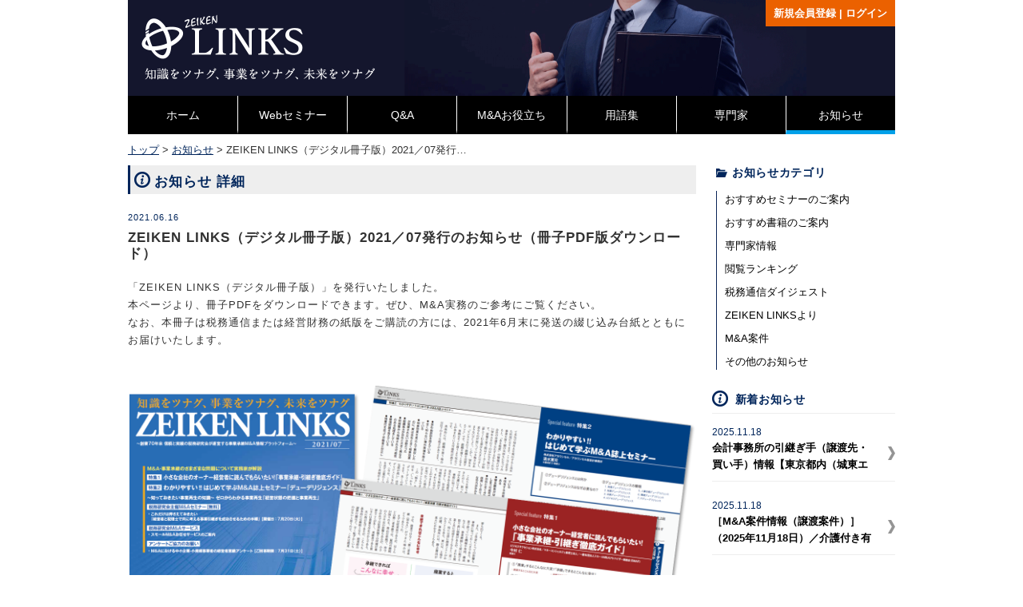

--- FILE ---
content_type: text/html; charset=UTF-8
request_url: https://links.zeiken.co.jp/notice/6481
body_size: 48697
content:
<!DOCTYPE html>
<html dir="ltr" lang="ja" prefix="og: https://ogp.me/ns#" class="no-js">
<head>
	<meta charset="UTF-8">
	<meta name="viewport" content="width=device-width, initial-scale=1">
		<script>(function(html){html.className = html.className.replace(/\bno-js\b/,'js')})(document.documentElement);</script>
<title>ZEIKEN LINKS（デジタル冊子版）2021／07発行のお知らせ（冊子PDF版ダウンロード） | ZEIKEN LINKS 事業承継・M&amp;Aの知識・情報</title>
	<style>img:is([sizes="auto" i], [sizes^="auto," i]) { contain-intrinsic-size: 3000px 1500px }</style>
	
		<!-- All in One SEO 4.7.6 - aioseo.com -->
	<meta name="description" content="「ZEIKEN LINKS（デジタル冊子版）」を発行いたしました。 本ページより、冊子PDFをダウンロードでき" />
	<meta name="robots" content="max-image-preview:large" />
	<link rel="canonical" href="https://links.zeiken.co.jp/notice/6481" />
	<meta name="generator" content="All in One SEO (AIOSEO) 4.7.6" />
		<meta property="og:locale" content="ja_JP" />
		<meta property="og:site_name" content="ZEIKEN LINKS 事業承継・M&amp;Aの知識・情報 | Just another WordPress site" />
		<meta property="og:type" content="article" />
		<meta property="og:title" content="ZEIKEN LINKS（デジタル冊子版）2021／07発行のお知らせ（冊子PDF版ダウンロード） | ZEIKEN LINKS 事業承継・M&amp;Aの知識・情報" />
		<meta property="og:description" content="「ZEIKEN LINKS（デジタル冊子版）」を発行いたしました。 本ページより、冊子PDFをダウンロードでき" />
		<meta property="og:url" content="https://links.zeiken.co.jp/notice/6481" />
		<meta property="article:published_time" content="2021-06-16T06:52:37+00:00" />
		<meta property="article:modified_time" content="2021-06-16T06:52:37+00:00" />
		<meta name="twitter:card" content="summary_large_image" />
		<meta name="twitter:title" content="ZEIKEN LINKS（デジタル冊子版）2021／07発行のお知らせ（冊子PDF版ダウンロード） | ZEIKEN LINKS 事業承継・M&amp;Aの知識・情報" />
		<meta name="twitter:description" content="「ZEIKEN LINKS（デジタル冊子版）」を発行いたしました。 本ページより、冊子PDFをダウンロードでき" />
		<script type="application/ld+json" class="aioseo-schema">
			{"@context":"https:\/\/schema.org","@graph":[{"@type":"BreadcrumbList","@id":"https:\/\/links.zeiken.co.jp\/notice\/6481#breadcrumblist","itemListElement":[{"@type":"ListItem","@id":"https:\/\/links.zeiken.co.jp\/#listItem","position":1,"name":"Home"}]},{"@type":"Organization","@id":"https:\/\/links.zeiken.co.jp\/#organization","name":"ZEIKEN LINKS \u4e8b\u696d\u627f\u7d99\u30fbM&A\u306e\u77e5\u8b58\u30fb\u60c5\u5831","description":"Just another WordPress site","url":"https:\/\/links.zeiken.co.jp\/"},{"@type":"WebPage","@id":"https:\/\/links.zeiken.co.jp\/notice\/6481#webpage","url":"https:\/\/links.zeiken.co.jp\/notice\/6481","name":"ZEIKEN LINKS\uff08\u30c7\u30b8\u30bf\u30eb\u518a\u5b50\u7248\uff092021\uff0f07\u767a\u884c\u306e\u304a\u77e5\u3089\u305b\uff08\u518a\u5b50PDF\u7248\u30c0\u30a6\u30f3\u30ed\u30fc\u30c9\uff09 | ZEIKEN LINKS \u4e8b\u696d\u627f\u7d99\u30fbM&A\u306e\u77e5\u8b58\u30fb\u60c5\u5831","description":"\u300cZEIKEN LINKS\uff08\u30c7\u30b8\u30bf\u30eb\u518a\u5b50\u7248\uff09\u300d\u3092\u767a\u884c\u3044\u305f\u3057\u307e\u3057\u305f\u3002 \u672c\u30da\u30fc\u30b8\u3088\u308a\u3001\u518a\u5b50PDF\u3092\u30c0\u30a6\u30f3\u30ed\u30fc\u30c9\u3067\u304d","inLanguage":"ja","isPartOf":{"@id":"https:\/\/links.zeiken.co.jp\/#website"},"breadcrumb":{"@id":"https:\/\/links.zeiken.co.jp\/notice\/6481#breadcrumblist"},"datePublished":"2021-06-16T15:52:37+09:00","dateModified":"2021-06-16T15:52:37+09:00"},{"@type":"WebSite","@id":"https:\/\/links.zeiken.co.jp\/#website","url":"https:\/\/links.zeiken.co.jp\/","name":"ZEIKEN LINKS \u4e8b\u696d\u627f\u7d99\u30fbM&A\u306e\u77e5\u8b58\u30fb\u60c5\u5831","description":"Just another WordPress site","inLanguage":"ja","publisher":{"@id":"https:\/\/links.zeiken.co.jp\/#organization"}}]}
		</script>
		<!-- All in One SEO -->

<link rel='dns-prefetch' href='//fonts.googleapis.com' />
<link rel="alternate" type="application/rss+xml" title="ZEIKEN LINKS 事業承継・M&amp;Aの知識・情報 &raquo; フィード" href="https://links.zeiken.co.jp/feed" />
<link rel="alternate" type="application/rss+xml" title="ZEIKEN LINKS 事業承継・M&amp;Aの知識・情報 &raquo; コメントフィード" href="https://links.zeiken.co.jp/comments/feed" />
<script type="text/javascript">
/* <![CDATA[ */
window._wpemojiSettings = {"baseUrl":"https:\/\/s.w.org\/images\/core\/emoji\/15.0.3\/72x72\/","ext":".png","svgUrl":"https:\/\/s.w.org\/images\/core\/emoji\/15.0.3\/svg\/","svgExt":".svg","source":{"concatemoji":"https:\/\/links.zeiken.co.jp\/wp-includes\/js\/wp-emoji-release.min.js?ver=6.7.1"}};
/*! This file is auto-generated */
!function(i,n){var o,s,e;function c(e){try{var t={supportTests:e,timestamp:(new Date).valueOf()};sessionStorage.setItem(o,JSON.stringify(t))}catch(e){}}function p(e,t,n){e.clearRect(0,0,e.canvas.width,e.canvas.height),e.fillText(t,0,0);var t=new Uint32Array(e.getImageData(0,0,e.canvas.width,e.canvas.height).data),r=(e.clearRect(0,0,e.canvas.width,e.canvas.height),e.fillText(n,0,0),new Uint32Array(e.getImageData(0,0,e.canvas.width,e.canvas.height).data));return t.every(function(e,t){return e===r[t]})}function u(e,t,n){switch(t){case"flag":return n(e,"\ud83c\udff3\ufe0f\u200d\u26a7\ufe0f","\ud83c\udff3\ufe0f\u200b\u26a7\ufe0f")?!1:!n(e,"\ud83c\uddfa\ud83c\uddf3","\ud83c\uddfa\u200b\ud83c\uddf3")&&!n(e,"\ud83c\udff4\udb40\udc67\udb40\udc62\udb40\udc65\udb40\udc6e\udb40\udc67\udb40\udc7f","\ud83c\udff4\u200b\udb40\udc67\u200b\udb40\udc62\u200b\udb40\udc65\u200b\udb40\udc6e\u200b\udb40\udc67\u200b\udb40\udc7f");case"emoji":return!n(e,"\ud83d\udc26\u200d\u2b1b","\ud83d\udc26\u200b\u2b1b")}return!1}function f(e,t,n){var r="undefined"!=typeof WorkerGlobalScope&&self instanceof WorkerGlobalScope?new OffscreenCanvas(300,150):i.createElement("canvas"),a=r.getContext("2d",{willReadFrequently:!0}),o=(a.textBaseline="top",a.font="600 32px Arial",{});return e.forEach(function(e){o[e]=t(a,e,n)}),o}function t(e){var t=i.createElement("script");t.src=e,t.defer=!0,i.head.appendChild(t)}"undefined"!=typeof Promise&&(o="wpEmojiSettingsSupports",s=["flag","emoji"],n.supports={everything:!0,everythingExceptFlag:!0},e=new Promise(function(e){i.addEventListener("DOMContentLoaded",e,{once:!0})}),new Promise(function(t){var n=function(){try{var e=JSON.parse(sessionStorage.getItem(o));if("object"==typeof e&&"number"==typeof e.timestamp&&(new Date).valueOf()<e.timestamp+604800&&"object"==typeof e.supportTests)return e.supportTests}catch(e){}return null}();if(!n){if("undefined"!=typeof Worker&&"undefined"!=typeof OffscreenCanvas&&"undefined"!=typeof URL&&URL.createObjectURL&&"undefined"!=typeof Blob)try{var e="postMessage("+f.toString()+"("+[JSON.stringify(s),u.toString(),p.toString()].join(",")+"));",r=new Blob([e],{type:"text/javascript"}),a=new Worker(URL.createObjectURL(r),{name:"wpTestEmojiSupports"});return void(a.onmessage=function(e){c(n=e.data),a.terminate(),t(n)})}catch(e){}c(n=f(s,u,p))}t(n)}).then(function(e){for(var t in e)n.supports[t]=e[t],n.supports.everything=n.supports.everything&&n.supports[t],"flag"!==t&&(n.supports.everythingExceptFlag=n.supports.everythingExceptFlag&&n.supports[t]);n.supports.everythingExceptFlag=n.supports.everythingExceptFlag&&!n.supports.flag,n.DOMReady=!1,n.readyCallback=function(){n.DOMReady=!0}}).then(function(){return e}).then(function(){var e;n.supports.everything||(n.readyCallback(),(e=n.source||{}).concatemoji?t(e.concatemoji):e.wpemoji&&e.twemoji&&(t(e.twemoji),t(e.wpemoji)))}))}((window,document),window._wpemojiSettings);
/* ]]> */
</script>
<style id='wp-emoji-styles-inline-css' type='text/css'>

	img.wp-smiley, img.emoji {
		display: inline !important;
		border: none !important;
		box-shadow: none !important;
		height: 1em !important;
		width: 1em !important;
		margin: 0 0.07em !important;
		vertical-align: -0.1em !important;
		background: none !important;
		padding: 0 !important;
	}
</style>
<style id='classic-theme-styles-inline-css' type='text/css'>
/*! This file is auto-generated */
.wp-block-button__link{color:#fff;background-color:#32373c;border-radius:9999px;box-shadow:none;text-decoration:none;padding:calc(.667em + 2px) calc(1.333em + 2px);font-size:1.125em}.wp-block-file__button{background:#32373c;color:#fff;text-decoration:none}
</style>
<style id='global-styles-inline-css' type='text/css'>
:root{--wp--preset--aspect-ratio--square: 1;--wp--preset--aspect-ratio--4-3: 4/3;--wp--preset--aspect-ratio--3-4: 3/4;--wp--preset--aspect-ratio--3-2: 3/2;--wp--preset--aspect-ratio--2-3: 2/3;--wp--preset--aspect-ratio--16-9: 16/9;--wp--preset--aspect-ratio--9-16: 9/16;--wp--preset--color--black: #000000;--wp--preset--color--cyan-bluish-gray: #abb8c3;--wp--preset--color--white: #ffffff;--wp--preset--color--pale-pink: #f78da7;--wp--preset--color--vivid-red: #cf2e2e;--wp--preset--color--luminous-vivid-orange: #ff6900;--wp--preset--color--luminous-vivid-amber: #fcb900;--wp--preset--color--light-green-cyan: #7bdcb5;--wp--preset--color--vivid-green-cyan: #00d084;--wp--preset--color--pale-cyan-blue: #8ed1fc;--wp--preset--color--vivid-cyan-blue: #0693e3;--wp--preset--color--vivid-purple: #9b51e0;--wp--preset--gradient--vivid-cyan-blue-to-vivid-purple: linear-gradient(135deg,rgba(6,147,227,1) 0%,rgb(155,81,224) 100%);--wp--preset--gradient--light-green-cyan-to-vivid-green-cyan: linear-gradient(135deg,rgb(122,220,180) 0%,rgb(0,208,130) 100%);--wp--preset--gradient--luminous-vivid-amber-to-luminous-vivid-orange: linear-gradient(135deg,rgba(252,185,0,1) 0%,rgba(255,105,0,1) 100%);--wp--preset--gradient--luminous-vivid-orange-to-vivid-red: linear-gradient(135deg,rgba(255,105,0,1) 0%,rgb(207,46,46) 100%);--wp--preset--gradient--very-light-gray-to-cyan-bluish-gray: linear-gradient(135deg,rgb(238,238,238) 0%,rgb(169,184,195) 100%);--wp--preset--gradient--cool-to-warm-spectrum: linear-gradient(135deg,rgb(74,234,220) 0%,rgb(151,120,209) 20%,rgb(207,42,186) 40%,rgb(238,44,130) 60%,rgb(251,105,98) 80%,rgb(254,248,76) 100%);--wp--preset--gradient--blush-light-purple: linear-gradient(135deg,rgb(255,206,236) 0%,rgb(152,150,240) 100%);--wp--preset--gradient--blush-bordeaux: linear-gradient(135deg,rgb(254,205,165) 0%,rgb(254,45,45) 50%,rgb(107,0,62) 100%);--wp--preset--gradient--luminous-dusk: linear-gradient(135deg,rgb(255,203,112) 0%,rgb(199,81,192) 50%,rgb(65,88,208) 100%);--wp--preset--gradient--pale-ocean: linear-gradient(135deg,rgb(255,245,203) 0%,rgb(182,227,212) 50%,rgb(51,167,181) 100%);--wp--preset--gradient--electric-grass: linear-gradient(135deg,rgb(202,248,128) 0%,rgb(113,206,126) 100%);--wp--preset--gradient--midnight: linear-gradient(135deg,rgb(2,3,129) 0%,rgb(40,116,252) 100%);--wp--preset--font-size--small: 13px;--wp--preset--font-size--medium: 20px;--wp--preset--font-size--large: 36px;--wp--preset--font-size--x-large: 42px;--wp--preset--spacing--20: 0.44rem;--wp--preset--spacing--30: 0.67rem;--wp--preset--spacing--40: 1rem;--wp--preset--spacing--50: 1.5rem;--wp--preset--spacing--60: 2.25rem;--wp--preset--spacing--70: 3.38rem;--wp--preset--spacing--80: 5.06rem;--wp--preset--shadow--natural: 6px 6px 9px rgba(0, 0, 0, 0.2);--wp--preset--shadow--deep: 12px 12px 50px rgba(0, 0, 0, 0.4);--wp--preset--shadow--sharp: 6px 6px 0px rgba(0, 0, 0, 0.2);--wp--preset--shadow--outlined: 6px 6px 0px -3px rgba(255, 255, 255, 1), 6px 6px rgba(0, 0, 0, 1);--wp--preset--shadow--crisp: 6px 6px 0px rgba(0, 0, 0, 1);}:where(.is-layout-flex){gap: 0.5em;}:where(.is-layout-grid){gap: 0.5em;}body .is-layout-flex{display: flex;}.is-layout-flex{flex-wrap: wrap;align-items: center;}.is-layout-flex > :is(*, div){margin: 0;}body .is-layout-grid{display: grid;}.is-layout-grid > :is(*, div){margin: 0;}:where(.wp-block-columns.is-layout-flex){gap: 2em;}:where(.wp-block-columns.is-layout-grid){gap: 2em;}:where(.wp-block-post-template.is-layout-flex){gap: 1.25em;}:where(.wp-block-post-template.is-layout-grid){gap: 1.25em;}.has-black-color{color: var(--wp--preset--color--black) !important;}.has-cyan-bluish-gray-color{color: var(--wp--preset--color--cyan-bluish-gray) !important;}.has-white-color{color: var(--wp--preset--color--white) !important;}.has-pale-pink-color{color: var(--wp--preset--color--pale-pink) !important;}.has-vivid-red-color{color: var(--wp--preset--color--vivid-red) !important;}.has-luminous-vivid-orange-color{color: var(--wp--preset--color--luminous-vivid-orange) !important;}.has-luminous-vivid-amber-color{color: var(--wp--preset--color--luminous-vivid-amber) !important;}.has-light-green-cyan-color{color: var(--wp--preset--color--light-green-cyan) !important;}.has-vivid-green-cyan-color{color: var(--wp--preset--color--vivid-green-cyan) !important;}.has-pale-cyan-blue-color{color: var(--wp--preset--color--pale-cyan-blue) !important;}.has-vivid-cyan-blue-color{color: var(--wp--preset--color--vivid-cyan-blue) !important;}.has-vivid-purple-color{color: var(--wp--preset--color--vivid-purple) !important;}.has-black-background-color{background-color: var(--wp--preset--color--black) !important;}.has-cyan-bluish-gray-background-color{background-color: var(--wp--preset--color--cyan-bluish-gray) !important;}.has-white-background-color{background-color: var(--wp--preset--color--white) !important;}.has-pale-pink-background-color{background-color: var(--wp--preset--color--pale-pink) !important;}.has-vivid-red-background-color{background-color: var(--wp--preset--color--vivid-red) !important;}.has-luminous-vivid-orange-background-color{background-color: var(--wp--preset--color--luminous-vivid-orange) !important;}.has-luminous-vivid-amber-background-color{background-color: var(--wp--preset--color--luminous-vivid-amber) !important;}.has-light-green-cyan-background-color{background-color: var(--wp--preset--color--light-green-cyan) !important;}.has-vivid-green-cyan-background-color{background-color: var(--wp--preset--color--vivid-green-cyan) !important;}.has-pale-cyan-blue-background-color{background-color: var(--wp--preset--color--pale-cyan-blue) !important;}.has-vivid-cyan-blue-background-color{background-color: var(--wp--preset--color--vivid-cyan-blue) !important;}.has-vivid-purple-background-color{background-color: var(--wp--preset--color--vivid-purple) !important;}.has-black-border-color{border-color: var(--wp--preset--color--black) !important;}.has-cyan-bluish-gray-border-color{border-color: var(--wp--preset--color--cyan-bluish-gray) !important;}.has-white-border-color{border-color: var(--wp--preset--color--white) !important;}.has-pale-pink-border-color{border-color: var(--wp--preset--color--pale-pink) !important;}.has-vivid-red-border-color{border-color: var(--wp--preset--color--vivid-red) !important;}.has-luminous-vivid-orange-border-color{border-color: var(--wp--preset--color--luminous-vivid-orange) !important;}.has-luminous-vivid-amber-border-color{border-color: var(--wp--preset--color--luminous-vivid-amber) !important;}.has-light-green-cyan-border-color{border-color: var(--wp--preset--color--light-green-cyan) !important;}.has-vivid-green-cyan-border-color{border-color: var(--wp--preset--color--vivid-green-cyan) !important;}.has-pale-cyan-blue-border-color{border-color: var(--wp--preset--color--pale-cyan-blue) !important;}.has-vivid-cyan-blue-border-color{border-color: var(--wp--preset--color--vivid-cyan-blue) !important;}.has-vivid-purple-border-color{border-color: var(--wp--preset--color--vivid-purple) !important;}.has-vivid-cyan-blue-to-vivid-purple-gradient-background{background: var(--wp--preset--gradient--vivid-cyan-blue-to-vivid-purple) !important;}.has-light-green-cyan-to-vivid-green-cyan-gradient-background{background: var(--wp--preset--gradient--light-green-cyan-to-vivid-green-cyan) !important;}.has-luminous-vivid-amber-to-luminous-vivid-orange-gradient-background{background: var(--wp--preset--gradient--luminous-vivid-amber-to-luminous-vivid-orange) !important;}.has-luminous-vivid-orange-to-vivid-red-gradient-background{background: var(--wp--preset--gradient--luminous-vivid-orange-to-vivid-red) !important;}.has-very-light-gray-to-cyan-bluish-gray-gradient-background{background: var(--wp--preset--gradient--very-light-gray-to-cyan-bluish-gray) !important;}.has-cool-to-warm-spectrum-gradient-background{background: var(--wp--preset--gradient--cool-to-warm-spectrum) !important;}.has-blush-light-purple-gradient-background{background: var(--wp--preset--gradient--blush-light-purple) !important;}.has-blush-bordeaux-gradient-background{background: var(--wp--preset--gradient--blush-bordeaux) !important;}.has-luminous-dusk-gradient-background{background: var(--wp--preset--gradient--luminous-dusk) !important;}.has-pale-ocean-gradient-background{background: var(--wp--preset--gradient--pale-ocean) !important;}.has-electric-grass-gradient-background{background: var(--wp--preset--gradient--electric-grass) !important;}.has-midnight-gradient-background{background: var(--wp--preset--gradient--midnight) !important;}.has-small-font-size{font-size: var(--wp--preset--font-size--small) !important;}.has-medium-font-size{font-size: var(--wp--preset--font-size--medium) !important;}.has-large-font-size{font-size: var(--wp--preset--font-size--large) !important;}.has-x-large-font-size{font-size: var(--wp--preset--font-size--x-large) !important;}
:where(.wp-block-post-template.is-layout-flex){gap: 1.25em;}:where(.wp-block-post-template.is-layout-grid){gap: 1.25em;}
:where(.wp-block-columns.is-layout-flex){gap: 2em;}:where(.wp-block-columns.is-layout-grid){gap: 2em;}
:root :where(.wp-block-pullquote){font-size: 1.5em;line-height: 1.6;}
</style>
<link rel='stylesheet' id='parent-style-css' href='https://links.zeiken.co.jp/wp-content/themes/twentysixteen/style.css?ver=6.7.1' type='text/css' media='all' />
<link rel='stylesheet' id='child-style-css' href='https://links.zeiken.co.jp/wp-content/themes/g-wp-theme/style.css?ver=6.7.1' type='text/css' media='all' />
<link rel='stylesheet' id='to_survey-css' href='https://links.zeiken.co.jp/wp-content/themes/g-wp-theme/css/survey.css?ver=6.7.1' type='text/css' media='all' />
<link rel='stylesheet' id='twentysixteen-fonts-css' href='https://fonts.googleapis.com/css?family=Merriweather%3A400%2C700%2C900%2C400italic%2C700italic%2C900italic%7CInconsolata%3A400&#038;subset=latin%2Clatin-ext' type='text/css' media='all' />
<link rel='stylesheet' id='genericons-css' href='https://links.zeiken.co.jp/wp-content/themes/twentysixteen/genericons/genericons.css?ver=3.4.1' type='text/css' media='all' />
<link rel='stylesheet' id='twentysixteen-style-css' href='https://links.zeiken.co.jp/wp-content/themes/g-wp-theme/style.css?ver=6.7.1' type='text/css' media='all' />
<!--[if lt IE 10]>
<link rel='stylesheet' id='twentysixteen-ie-css' href='https://links.zeiken.co.jp/wp-content/themes/twentysixteen/css/ie.css?ver=20160816' type='text/css' media='all' />
<![endif]-->
<!--[if lt IE 9]>
<link rel='stylesheet' id='twentysixteen-ie8-css' href='https://links.zeiken.co.jp/wp-content/themes/twentysixteen/css/ie8.css?ver=20160816' type='text/css' media='all' />
<![endif]-->
<!--[if lt IE 8]>
<link rel='stylesheet' id='twentysixteen-ie7-css' href='https://links.zeiken.co.jp/wp-content/themes/twentysixteen/css/ie7.css?ver=20160816' type='text/css' media='all' />
<![endif]-->
<link rel='stylesheet' id='wp-members-css' href='https://links.zeiken.co.jp/wp-content/plugins/wp-members/assets/css/forms/generic-no-float_v1.min.css?ver=3.4.9.7' type='text/css' media='all' />
<!--[if lt IE 9]>
<script type="text/javascript" src="https://links.zeiken.co.jp/wp-content/themes/twentysixteen/js/html5.js?ver=3.7.3" id="twentysixteen-html5-js"></script>
<![endif]-->
<script type="text/javascript" src="https://links.zeiken.co.jp/wp-includes/js/jquery/jquery.min.js?ver=3.7.1" id="jquery-core-js"></script>
<script type="text/javascript" src="https://links.zeiken.co.jp/wp-includes/js/jquery/jquery-migrate.min.js?ver=3.4.1" id="jquery-migrate-js"></script>
<link rel="https://api.w.org/" href="https://links.zeiken.co.jp/wp-json/" /><link rel="EditURI" type="application/rsd+xml" title="RSD" href="https://links.zeiken.co.jp/xmlrpc.php?rsd" />
<meta name="generator" content="WordPress 6.7.1" />
<link rel='shortlink' href='https://links.zeiken.co.jp/?p=6481' />
<link rel="alternate" title="oEmbed (JSON)" type="application/json+oembed" href="https://links.zeiken.co.jp/wp-json/oembed/1.0/embed?url=https%3A%2F%2Flinks.zeiken.co.jp%2Fnotice%2F6481" />
<link rel="alternate" title="oEmbed (XML)" type="text/xml+oembed" href="https://links.zeiken.co.jp/wp-json/oembed/1.0/embed?url=https%3A%2F%2Flinks.zeiken.co.jp%2Fnotice%2F6481&#038;format=xml" />
<script type="text/javascript">
	window._se_plugin_version = '8.1.9';
</script>
<link rel="icon" href="https://links.zeiken.co.jp/wp-content/uploads/2025/03/links_favicon-150x150.png" sizes="32x32" />
<link rel="icon" href="https://links.zeiken.co.jp/wp-content/uploads/2025/03/links_favicon.png" sizes="192x192" />
<link rel="apple-touch-icon" href="https://links.zeiken.co.jp/wp-content/uploads/2025/03/links_favicon.png" />
<meta name="msapplication-TileImage" content="https://links.zeiken.co.jp/wp-content/uploads/2025/03/links_favicon.png" />
                        <script type="text/javascript">
            jQuery(function() {
                //var repText = jQuery("h1.page-title").html();
                //repText = repText.replace("アーカイブ: ", "");
                //jQuery("h1.page-title").html(repText);

                var $setElm = jQuery('.breadcrumbs span, .page-id-353 .wsp-container li a');
                var cutFigure = '30';
                var afterTxt = '…'; // 文字カット後に表示するテキスト
                $setElm.each(function(){
                    var textLength = jQuery(this).text().length;
                    var textTrim = jQuery(this).text().substr(0,(cutFigure));
                    if(cutFigure < textLength) {
                        jQuery(this).html(textTrim + afterTxt).css({visibility:'visible'});
                    } else if(cutFigure >= textLength) {
                        jQuery(this).css({visibility:'visible'});
                    }
                });
                //footer
                jQuery('.social-navigation li.menu-item-237 a').attr('target' , '_blank');

                //SP ヘッダーカテゴリフォーム　プルダウン
                var pulldownBtn = jQuery('#top-sp-qa-form .select-category .select-category-title, #top-sp-qa-form .select-category .select-category-arrow');
                var pulldownMenu = jQuery('.pulldown');
                    pulldownBtn.click(function(){
                        pulldownMenu.slideToggle('slow');
                    });

            });
        </script>

        <!-- Global site tag (gtag.js) - Google Analytics -->
        <script async src="https://www.googletagmanager.com/gtag/js?id=UA-126105897-1"></script>
        <script>
          window.dataLayer = window.dataLayer || [];
          function gtag(){dataLayer.push(arguments);}
          gtag('js', new Date());

          gtag('config', 'UA-126105897-1');
        </script>
</head>

<body class="notice-template-default single single-notice postid-6481">
<div id="page" class="site">
	<div class="site-inner">
		<header id="masthead" class="site-header" role="banner">
			<div class="site-header-main">
									<div id="pagetitlearea"></div>
				
				<!-- ログイン状態の判定 -->
									<div class="tabsp_login out">
						<a href="https://links.zeiken.co.jp/spiral_login">新規会員登録<span> | </span><br class="spview">ログイン</a>
					</div>
				
									<div class="tabsp_head">
						<button id="menu-toggle" class="menu-toggle">
							<span></span>
							<span></span>
							<span></span>
						</button>

                                            <!--SP用検索フォーム seminer-QA-->
                                            <form role="search" method="get" class="sp search-form" action="https://links.zeiken.co.jp/">
                                            <div id="top-sp-qa-form" class="sp searchform flex">

                                                <div class="select-category flex">
                                                    <div class="select-category-title">カテゴリ</div>
                                                    <span class="select-category-arrow">▼</span>
                                                    <div class="flex pulldown">
                                                        <div class="checkbox"><input type="checkbox" onchange="enabledSearchQas();" value="seminar" name="post_type[]" id="post_type_seminar_sp" checked>Webセミナー</div>
                                                        <div class="checkbox"><input type="checkbox" onchange="enabledSearchQas();" value="qa" name="post_type[]" id="post_type_qa_sp" checked>Q&amp;A</div>
                                                    </div>
                                                </div>

                                                <div class="input-form">
                                                        <label class="qas">
                                                            <span class="screen-reader-text">検索対象:</span>
                                                            <!--<img class="search-field-icon" src="https://links.zeiken.co.jp/wp-content/themes/g-wp-theme/images/common/icons/baseline_search_black_18dp.png"/>-->
                                                            <input type="search" class="search-field" placeholder="Webセミナー/Q&Aを検索" value="" name="s" />
                                                            <button type="submit" id="qas_submit_sp" class="search-submit"><span class="screen-reader-text">検索</span></button>
                                                        </label>
                                                </div>
                                                </div>
                                                </form>
                                                 <!--SP用検索フォーム seminer-QA-->


                                                <!--SP用検索フォーム adviser-->
                                                 <form role="search" method="get" class="sp search-form" action="https://links.zeiken.co.jp/">
                                                     <div id="top-sp-adv-form" class="sp searchform flex">
                                                     <!--<div class="select-category flex">
                                                         <div class="select-category-title">検索対象</div>
                                                         </div>-->

                                                         <div class="input-form">
                                                             <label class="adv">
                                                                 <!--<img class="search-field-icon" src="http://160.16.140.26/wp-content/themes/g-wp-theme/images/common/icons/baseline_search_black_18dp.png">-->
                                                                 <input type="search" class="search-field" placeholder="キーワードや専門分野" value="" name="s">
                                                                 <input type="hidden" value="adviser" name="post_type" id="post_type_a_sp">
                                                                 <button type="submit" class="search-submit"><span class="screen-reader-text">検索開始</span></button>
                                                             </label>
                                                         </div>
                                                         </div>
                                                 </form>
                                                 <!--SP用検索フォーム adviser-->

																								 <!--SP用検索フォーム glossary_category-->
                                                  <form role="search" method="get" class="sp search-form" action="https://links.zeiken.co.jp/">
                                                      <div id="top-sp-glossary-form" class="sp searchform flex">
                                                      <!--<div class="select-category flex">
                                                          <div class="select-category-title">検索対象</div>
                                                          </div>-->

                                                          <div class="input-form">
                                                              <label class="glossary">
                                                                  <!--<img class="search-field-icon" src="http://160.16.140.26/wp-content/themes/g-wp-theme/images/common/icons/baseline_search_black_18dp.png">-->
                                                                  <input type="search" class="search-field" placeholder="用語を検索" value="" name="s">
                                                                  <input type="hidden" value="glossary" name="post_type" id="post_type_a_sp">
                                                                  <button type="submit" class="search-submit"><span class="screen-reader-text">検索開始</span></button>
                                                              </label>
                                                          </div>
                                                          </div>
                                                  </form>
                                                  <!--SP用検索フォーム adviser-->
                                                <!-- .tabsp_head -->

					<div id="site-header-menu" class="site-header-menu">
													<nav id="site-navigation" class="main-navigation" role="navigation" aria-label="メインメニュー">
								<div class="menu-%e3%83%a1%e3%82%a4%e3%83%b3%e3%83%a1%e3%83%8b%e3%83%a5%e3%83%bc-container"><ul id="menu-%e3%83%a1%e3%82%a4%e3%83%b3%e3%83%a1%e3%83%8b%e3%83%a5%e3%83%bc" class="primary-menu"><li id="menu-item-331" class="menu-item menu-item-type-custom menu-item-object-custom menu-item-331"><a href="/">ホーム</a></li>
<li id="menu-item-344" class="menu-item menu-item-type-post_type_archive menu-item-object-seminar menu-item-344"><a href="https://links.zeiken.co.jp/seminar">Webセミナー</a></li>
<li id="menu-item-246" class="menu-item menu-item-type-post_type_archive menu-item-object-qa menu-item-246"><a href="https://links.zeiken.co.jp/qa">Q&#038;A</a></li>
<li id="menu-item-1951" class="menu-item menu-item-type-post_type_archive menu-item-object-mauseful menu-item-has-children menu-item-1951"><a href="https://links.zeiken.co.jp/mauseful">M&#038;Aお役立ち</a>
<ul class="sub-menu">
	<li id="menu-item-1953" class="menu-item menu-item-type-taxonomy menu-item-object-mauseful_category menu-item-1953"><a href="https://links.zeiken.co.jp/mauseful_category/series">連載</a></li>
	<li id="menu-item-1954" class="menu-item menu-item-type-taxonomy menu-item-object-mauseful_category menu-item-1954"><a href="https://links.zeiken.co.jp/mauseful_category/commentary">解説コラム</a></li>
	<li id="menu-item-1955" class="menu-item menu-item-type-taxonomy menu-item-object-mauseful_category menu-item-1955"><a href="https://links.zeiken.co.jp/mauseful_category/ma-news">ニュース/レポート</a></li>
	<li id="menu-item-1952" class="menu-item menu-item-type-taxonomy menu-item-object-mauseful_category menu-item-1952"><a href="https://links.zeiken.co.jp/mauseful_category/guide">入門ガイド</a></li>
	<li id="menu-item-3247" class="menu-item menu-item-type-taxonomy menu-item-object-mauseful_category menu-item-3247"><a href="https://links.zeiken.co.jp/mauseful_category/ma-item">M&#038;A案件</a></li>
	<li id="menu-item-3248" class="menu-item menu-item-type-taxonomy menu-item-object-mauseful_category menu-item-3248"><a href="https://links.zeiken.co.jp/mauseful_category/document">資料</a></li>
</ul>
</li>
<li id="menu-item-1949" class="menu-item menu-item-type-post_type_archive menu-item-object-glossary menu-item-1949"><a href="https://links.zeiken.co.jp/glossary">用語集</a></li>
<li id="menu-item-247" class="menu-item menu-item-type-post_type_archive menu-item-object-adviser menu-item-247"><a href="https://links.zeiken.co.jp/adviser">専門家</a></li>
<li id="menu-item-345" class="menu-item menu-item-type-post_type_archive menu-item-object-notice menu-item-345"><a href="https://links.zeiken.co.jp/notice">お知らせ</a></li>
</ul></div>							</nav><!-- .main-navigation -->
						
													<nav id="social-navigation" class="social-navigation" role="navigation" aria-label="﻿ソーシャルリンクメニュー">
								<div class="menu-%e3%82%b5%e3%83%96%e3%83%a1%e3%83%8b%e3%83%a5%e3%83%bc-container"><ul id="menu-%e3%82%b5%e3%83%96%e3%83%a1%e3%83%8b%e3%83%a5%e3%83%bc" class="social-links-menu"><li id="menu-item-185" class="menu-item menu-item-type-post_type menu-item-object-page menu-item-185"><a href="https://links.zeiken.co.jp/about-this-service"><span class="screen-reader-text">本サービスについて</span></a></li>
<li id="menu-item-183" class="menu-item menu-item-type-post_type menu-item-object-page menu-item-183"><a href="https://links.zeiken.co.jp/terms-of-service"><span class="screen-reader-text">利用規約</span></a></li>
<li id="menu-item-182" class="menu-item menu-item-type-post_type menu-item-object-page menu-item-182"><a href="https://links.zeiken.co.jp/privacy-policy"><span class="screen-reader-text">プライバシーポリシー</span></a></li>
<li id="menu-item-237" class="menu-item menu-item-type-custom menu-item-object-custom menu-item-237"><a href="https://www.zeiken.co.jp/about/"><span class="screen-reader-text">運営会社</span></a></li>
<li id="menu-item-371" class="menu-item menu-item-type-post_type menu-item-object-page menu-item-371"><a href="https://links.zeiken.co.jp/contact"><span class="screen-reader-text">お問合せ</span></a></li>
<li id="menu-item-368" class="menu-item menu-item-type-post_type menu-item-object-page menu-item-368"><a href="https://links.zeiken.co.jp/site-map"><span class="screen-reader-text">サイトマップ</span></a></li>
</ul></div>							</nav><!-- .social-navigation -->
											</div><!-- .site-header-menu -->
							</div><!-- .site-header-main -->
		</header><!-- .site-header -->

		<div id="content" class="site-content">
<div class="breadcrumbs" typeof="BreadcrumbList" vocab="https://schema.org/">
    <!-- Breadcrumb NavXT 7.3.1 -->
<span property="itemListElement" typeof="ListItem"><a property="item" typeof="WebPage" title="Go to ZEIKEN LINKS 事業承継・M&amp;Aの知識・情報." href="https://links.zeiken.co.jp" class="home"><span property="name">トップ</span></a><meta property="position" content="1"></span> &gt; <span property="itemListElement" typeof="ListItem"><a property="item" typeof="WebPage" title="Go to お知らせ." href="https://links.zeiken.co.jp/notice" class="archive post-notice-archive"><span property="name">お知らせ</span></a><meta property="position" content="2"></span> &gt; <span property="itemListElement" typeof="ListItem"><span property="name">ZEIKEN LINKS（デジタル冊子版）2021／07発行のお知らせ（冊子PDF版ダウンロード）　</span><meta property="position" content="3"></span></div>

<div id="primary" class="content-area">
	<main id="main" class="site-main" role="main">
		
<article id="post-6481"  class="single_notice notice">

	<header class="page-header sgl">
		<h1 class="page-title">お知らせ 詳細</h1>
	</header><!-- .page-header -->

	<div class="day">2021.06.16</div>
	<header class="entry-header">
		<h1 class="entry-title">ZEIKEN LINKS（デジタル冊子版）2021／07発行のお知らせ（冊子PDF版ダウンロード）　</h1>	</header><!-- .entry-header -->

	
	
	<div class="entry-content">
		<p>「ZEIKEN LINKS（デジタル冊子版）」を発行いたしました。</p>
<p>本ページより、冊子PDFをダウンロードできます。ぜひ、M&amp;A実務のご参考にご覧ください。</p>
<p>なお、本冊子は税務通信または経営財務の紙版をご購読の方には、2021年6月末に発送の綴じ込み台紙とともにお届けいたします。</p>
<p>&nbsp;</p>
<p>&nbsp;</p>
<p><a href="https://www.zeiken.co.jp/itemimage/ZEIKENLINKS2107.pdf" target="_blank" rel="noopener"><img fetchpriority="high" decoding="async" class="aligncenter size-full wp-image-6482" src="https://links.zeiken.co.jp/wp-content/uploads/2021/06/202107ZL.png" alt="" width="1474" height="936" /></a></p>
<p><span style="color: #3366ff;">●上の画像をクリックして、冊子PDFをダウンロードしてください。</span></p>
<p>&nbsp;</p>
<p>&nbsp;</p>
<p>&nbsp;</p>
<p><strong>［内容］</strong></p>
<p><strong>■</strong><strong>特集１　小さな会社のオーナー経営者に読んでもらいたい！「事業承継・引継ぎ徹底ガイド」</strong></p>
<p>今村仁／税理士（ビジネスサクセション株式会社／マネーコンシェルジュ税理士法人／一般社団法人スモールM&amp;Aアドバイザー実践会（SMAP））</p>
<p>&nbsp;</p>
<p><strong>■</strong><strong>特集２「わかりやすい‼ はじめて学ぶM&amp;A誌上セミナー」デューデリジェンス</strong></p>
<p>清水寛司／公認会計士・税理士（株式会社アカウンセル／アカウンセル税会計事務所）</p>
<p>&nbsp;</p>
<p><strong>■～知っておきたい事業再生の知識～ ゼロからわかる事業再生「経営状態の把握と事業再生」</strong></p>
<p>&nbsp;</p>
<p>&nbsp;</p>
<p><strong>［税務研究会主催セミナーのご案内］</strong></p>
<p><strong>◆これだけは押さえておきたい<br />
『経営者と税理士で共に考える事業引継ぎを成功させるための手順』【 開催日： 7月20日（火）】</strong></p>
<p>&nbsp;</p>
<p><strong>［税務研究会 M&amp;Aサービス］</strong></p>
<p><strong>◆スモールM&amp;Aお任せサービスのご案内</strong></p>
<p>&nbsp;</p>
<p><strong>［アンケートご協力のお願い］</strong><br />
<strong>◆M&amp;Aにおける中小企業・小規模事業者の経営者意識アンケート【 ご回答期限： 7月31日（土）】</strong></p>
	</div><!-- .entry-content -->

	<section class="single_pager">
		<div class="acv_more">
			<a href="https://links.zeiken.co.jp/notice">一覧へ戻る</a>
		</div>
		<div class="left link_btn"><a href="https://links.zeiken.co.jp/notice/6467" rel="prev">前へ</a></div>
		<div class="right link_btn"><a href="https://links.zeiken.co.jp/notice/6497" rel="next">次へ</a></div>
	</section>

</article><!-- #post-## -->

	</main><!-- .site-main -->

	
</div><!-- .content-area -->


	<aside id="secondary" class="sidebar widget-area" role="complementary">
		<section id="lc_taxonomy-2" class="widget widget_lc_taxonomy"><div id="lct-widget-notice_category-container" class="list-custom-taxonomy-widget"><h2 class="widget-title">お知らせカテゴリ</h2><ul id="lct-widget-notice_category">	<li class="cat-item cat-item-194"><a href="https://links.zeiken.co.jp/notice_category/%e3%81%8a%e3%81%99%e3%81%99%e3%82%81%e3%82%bb%e3%83%9f%e3%83%8a%e3%83%bc%e3%81%ae%e3%81%94%e6%a1%88%e5%86%85">おすすめセミナーのご案内</a>
</li>
	<li class="cat-item cat-item-195"><a href="https://links.zeiken.co.jp/notice_category/%e3%81%8a%e3%81%99%e3%81%99%e3%82%81%e6%9b%b8%e7%b1%8d%e3%81%ae%e3%81%94%e6%a1%88%e5%86%85">おすすめ書籍のご案内</a>
</li>
	<li class="cat-item cat-item-196"><a href="https://links.zeiken.co.jp/notice_category/%e5%b0%82%e9%96%80%e5%ae%b6%e6%83%85%e5%a0%b1">専門家情報</a>
</li>
	<li class="cat-item cat-item-197"><a href="https://links.zeiken.co.jp/notice_category/%e9%96%b2%e8%a6%a7%e3%83%a9%e3%83%b3%e3%82%ad%e3%83%b3%e3%82%b0">閲覧ランキング</a>
</li>
	<li class="cat-item cat-item-198"><a href="https://links.zeiken.co.jp/notice_category/%e7%a8%8e%e5%8b%99%e9%80%9a%e4%bf%a1%e3%83%80%e3%82%a4%e3%82%b8%e3%82%a7%e3%82%b9%e3%83%88">税務通信ダイジェスト</a>
</li>
	<li class="cat-item cat-item-200"><a href="https://links.zeiken.co.jp/notice_category/zeiken-links%e3%82%88%e3%82%8a">ZEIKEN LINKSより</a>
</li>
	<li class="cat-item cat-item-254"><a href="https://links.zeiken.co.jp/notice_category/ma%e6%a1%88%e4%bb%b6">M&amp;A案件</a>
</li>
	<li class="cat-item cat-item-270"><a href="https://links.zeiken.co.jp/notice_category/%e3%81%9d%e3%81%ae%e4%bb%96%e3%81%ae%e3%81%8a%e7%9f%a5%e3%82%89%e3%81%9b">その他のお知らせ</a>
</li>
</ul></div></section><section id="custom_html-11" class="widget_text widget widget_custom_html"><h2 class="widget-title">新着お知らせ</h2><div class="textwidget custom-html-widget"><a class="side-link-area" href="https://links.zeiken.co.jp/notice/9837">
   <ul>
     <li class="day">2025.11.18</li>
     <li class="side-title">会計事務所の引継ぎ手（譲渡先・買い手）情報【東京都内（城東エリア）、千葉県内（船橋市、浦安市、市川市）の税理士事務所との統合を希望している開業独立予定者（実務経験30年以上）】</li>
   </ul>
</a><a class="side-link-area" href="https://links.zeiken.co.jp/notice/9843">
   <ul>
     <li class="day">2025.11.18</li>
     <li class="side-title">［M&#038;A案件情報（譲渡案件）］（2025年11月18日）／介護付き有料老人ホーム, デイサービス事業, 訪問介護（九州・沖縄地方）、芸能プロダクション（関東地方）、経営コンサルティング（関東地方）、建材卸、建築工事（中国地方）、省力化装置の設計開発業（中部・北陸地方）、金属プレス加工業（関東地方）、住宅の企画・設計・請負・販売・建売分譲（西日本）</li>
   </ul>
</a><a class="side-link-area" href="https://links.zeiken.co.jp/notice/9842">
   <ul>
     <li class="day">2025.11.18</li>
     <li class="side-title">［会計事務所M＆A案件情報（譲渡案件）］栃木県内の会計事務所</li>
   </ul>
</a><a class="side-link-area" href="https://links.zeiken.co.jp/notice/9825">
   <ul>
     <li class="day">2025.11.13</li>
     <li class="side-title">会計事務所の引継ぎ手（譲渡先・買い手）情報【兵庫県内（神戸市、西宮市、尼崎市）、大阪府内（大阪市とその周辺エリア）の税理士事務所との統合を希望している税理士事務所】</li>
   </ul>
</a><a class="side-link-area" href="https://links.zeiken.co.jp/notice/9812">
   <ul>
     <li class="day">2025.11.11</li>
     <li class="side-title">会計事務所の引継ぎ手（譲渡先・買い手）情報【兵庫県内（神戸市、西宮市）、大阪府内（大阪市とその周辺エリア）の税理士事務所との統合を希望している税理士事務所】</li>
   </ul>
</a><a class="side-link-area" href="https://links.zeiken.co.jp/notice/9834">
   <ul>
     <li class="day">2025.11.11</li>
     <li class="side-title">［会計事務所M＆A案件情報（譲渡案件）］岐阜県内の会計事務所</li>
   </ul>
</a><a class="side-link-area" href="https://links.zeiken.co.jp/notice/9832">
   <ul>
     <li class="day">2025.11.10</li>
     <li class="side-title">相続直前に資産構成を変えた会社の株式への評価通達6項の適否をめぐる裁判例【解説ニュース】</li>
   </ul>
</a><a class="side-link-area" href="https://links.zeiken.co.jp/notice/9803">
   <ul>
     <li class="day">2025.11.06</li>
     <li class="side-title">会計事務所の引継ぎ手（譲渡先・買い手）情報【岡山県内（岡山市、倉敷市とその周辺エリア）の税理士事務所との統合を希望している税理士法人】</li>
   </ul>
</a><a class="side-link-area" href="https://links.zeiken.co.jp/notice/9846">
   <ul>
     <li class="day">2025.11.05</li>
     <li class="side-title">地方都市の税理士です。2 年後に税理士事務所を譲渡したいと考えています。仲介契約はいつ締結すべきでしょうか？</li>
   </ul>
</a><a class="side-link-area" href="https://links.zeiken.co.jp/notice/9792">
   <ul>
     <li class="day">2025.11.04</li>
     <li class="side-title">会計事務所の引継ぎ手（譲渡先・買い手）情報【長崎県内（長崎市、諫早市やその周辺エリア）の税理士事務所との統合を希望している税理士法人】</li>
   </ul>
</a></div></section>	</aside><!-- .sidebar .widget-area -->

		</div><!-- .site-content -->

	<!-- トップへ戻るボタン -->
<div id="back_to_top">
  <a href="#header"><img src="https://links.zeiken.co.jp/wp-content/themes/g-wp-theme/images/common/page_top.png" /></a>
</div>

	</div><!-- .site-inner -->
	<footer id="colophon" class="site-footer" role="contentinfo">
		<div class="mainwrap">
			<div class="footer_main">
				<div class="left_f">
					<p class="footer_title">
						<a href="https://links.zeiken.co.jp/" rel="home"></a>
					</p>
				</div>
				<div class="right_f">
											<nav class="social-navigation" role="navigation" aria-label="フッターソーシャルリンクメニュー">
							<div class="menu-%e3%82%b5%e3%83%96%e3%83%a1%e3%83%8b%e3%83%a5%e3%83%bc-container"><ul id="menu-%e3%82%b5%e3%83%96%e3%83%a1%e3%83%8b%e3%83%a5%e3%83%bc-1" class="social-links-menu"><li class="menu-item menu-item-type-post_type menu-item-object-page menu-item-185"><a href="https://links.zeiken.co.jp/about-this-service">本サービスについて</a></li>
<li class="menu-item menu-item-type-post_type menu-item-object-page menu-item-183"><a href="https://links.zeiken.co.jp/terms-of-service">利用規約</a></li>
<li class="menu-item menu-item-type-post_type menu-item-object-page menu-item-182"><a href="https://links.zeiken.co.jp/privacy-policy">プライバシーポリシー</a></li>
<li class="menu-item menu-item-type-custom menu-item-object-custom menu-item-237"><a href="https://www.zeiken.co.jp/about/">運営会社</a></li>
<li class="menu-item menu-item-type-post_type menu-item-object-page menu-item-371"><a href="https://links.zeiken.co.jp/contact">お問合せ</a></li>
<li class="menu-item menu-item-type-post_type menu-item-object-page menu-item-368"><a href="https://links.zeiken.co.jp/site-map">サイトマップ</a></li>
</ul></div>							</nav><!-- .social-navigation -->
												<div class="zeimu_logo">
							<a href="https://www.zeiken.co.jp/" target="_blank">
								<img src="https://links.zeiken.co.jp/wp-content/themes/g-wp-theme/images/common/zeimu_logo_orig.png" alt="">
							</a>
						</div>
						<div id="copyright">
							<div>
							<a href="https://links.zeiken.co.jp">Copyright©<!--2025--> Zeimu Kenkyukai, Allrights reserved.</a>
							</div>
						</div><!-- #copyright -->
					</div><!-- .right_f -->
				</div><!-- .footer_main -->
			</div><!-- .mainwrap -->
		</footer><!-- .site-footer -->
	</div><!-- .site -->
	<!--smoothScroll-->
<script type="text/javascript" src="https://links.zeiken.co.jp/wp-content/themes/g-wp-theme/js/smoothscroll/backtotopbtn.js"></script>
	<script type="text/javascript" src="https://links.zeiken.co.jp/wp-content/themes/twentysixteen/js/skip-link-focus-fix.js?ver=20160816" id="twentysixteen-skip-link-focus-fix-js"></script>
<script type="text/javascript" id="twentysixteen-script-js-extra">
/* <![CDATA[ */
var screenReaderText = {"expand":"\u30b5\u30d6\u30e1\u30cb\u30e5\u30fc\u3092\u5c55\u958b","collapse":"\u30b5\u30d6\u30e1\u30cb\u30e5\u30fc\u3092\u9589\u3058\u308b"};
/* ]]> */
</script>
<script type="text/javascript" src="https://links.zeiken.co.jp/wp-content/themes/twentysixteen/js/functions.js?ver=20160816" id="twentysixteen-script-js"></script>
</body>
</html>


--- FILE ---
content_type: text/css
request_url: https://links.zeiken.co.jp/wp-content/themes/g-wp-theme/style.css?ver=6.7.1
body_size: 172319
content:
@charset "UTF-8";
/*
Theme Name: innovationworkers.jp
Template:     twentysixteen
Version: 1.0.0
Author: ICC Co.Ltd.
License: ICC Co.Ltd.
*/
/* --------------------------------------------------------------
// Reset
// @font-face
// framework && common
//// site_title site_tel
//// common
// col f_size
// back_to_top
// breadcrumb
// Pager
// single_pager
// post_style
// contact_form
// Base Styles
-------------------------------------------------------------- */
/* -- Reset --
--------------------------------------------------------------　*/
html, body, div, span, applet, object, iframe, h1, h2, h3, h4, h5, h6, p, blockquote, pre, a, abbr, acronym, address, cite, code, del, dfn, ins, kbd, q, s, samp, strike, sub, sup, tt, var, dl, dt, dd, ol, ul, li, fieldset, form, label, legend, table, caption, tbody, tfoot, thead, tr, th, td, figure {
  border: 0;
  font-style: inherit;
  font-weight: inherit;
  margin: 0;
  outline: 0;
  padding: 0;
  vertical-align: baseline; }
html, body{
	height: 100%;
	min-height: 100%;
}
* {
  -webkit-box-sizing: border-box;
  box-sizing: border-box; }

  *:before, *:after {
    -webkit-box-sizing: inherit;
    box-sizing: inherit; }

article, aside, details, figcaption, figure, footer, header, main, nav, section {
  display: block; }

ol, ul, li {
  list-style-type: none; }

table {
  width: 100%;
  border-collapse: collapse;
  border-spacing: 0; }
  table caption, table th, table td {
    font-weight: normal;
    text-align: left; }

input:-webkit-autofill{
	 -webkit-box-shadow: 0 0 0px 1000px white inset;
}
/* -- framework && common --
--------------------------------------------------------------　*/
/* framework ---------------------------------*/
body {
  background: #fff;
  font-size: 13px;
  font-family: "Hiragino Maru Gothic W4 JIS2004", "ヒラギノ角ゴ ProN W3", "Hiragino Kaku Gothic ProN", "メイリオ", Meiryo, "Helvetica Neue", Helvetica, Arial, sans-serif;
  color: #323232;
  line-height: 1em; }

body:not(.custom-background-image):before, body:not(.custom-background-image):after {
  display: none; }

h2, h3, h4, h5, h6 {
  line-height: 1.3; }

#main {
  line-height: 1.7;
  letter-spacing: 1px; }

header, #site_navigation, #mainvisualarea, #breadcrumb, #pagetitlearea, #content, footer {
  width: 100%; }

a {
  color: #000;
  text-decoration: none; }
  a:hover, a:active {
    outline: 0;
    opacity: 0.7;
    -webkit-transition: opacity .2s ease-out;
    -o-transition: opacity .2s ease-out;
    transition: opacity .2s ease-out; }
  a img {
    border: 0; }
    a img:hover, a img:active {
      outline: 0;
      opacity: 0.7;
      -webkit-transition: opacity .2s ease-out;
      -o-transition: opacity .2s ease-out;
      transition: opacity .2s ease-out; }

img {
  border: 0;
  max-width: 100%;
  height: auto;
  vertical-align: bottom; }

.mainwrap {
  margin: 0 auto; }
  @media screen and (min-width: 961px) {
    .mainwrap {
      max-width: 960px; } }
  @media screen and (max-width: 960px) {
    .mainwrap {
      max-width: 100%;
      margin: 0 0; } }

.inner_10 {
  padding: 10px; }

@media screen and (max-width: 767px) {
  body {
    font: "メイリオ","Meiryo","Lucida Sans Unicode", "Lucida Grande","ヒラギノ角ゴ Pro W3","Hiragino Kaku Gothic Pro","ＭＳ Ｐゴシック","MS PGothic",Sans-Serif; }
  .content_inner {
    padding: 10px; }
  .inner_50 {
    padding: 30px 10px; } }

@media screen and (min-width: 768px) {
  .site-inner {
    max-width: 960px;
    margin: 0 auto; }
  .content_inner {
    padding: 20px; }
  .inner_50 {
    padding: 50px 0; } }

@media screen and (min-width: 961px) {
  .content-area, .sidebar {
    margin: 0; }
  .content-area {
    width: 711px; }
  .sidebar {
    float: right;
    width: 229px; } }

/* common ---------------------------------*/
.clear:after {
  display: block;
  content: "";
  clear: both;
  overflow: hidden; }

.break_word {
  word-wrap: break-word; }

.mb7 {
  margin-bottom: 7px; }

.mb15 {
  margin-bottom: 15px; }

.mb20 {
  margin-bottom: 20px; }

.mb30 {
  margin-bottom: 30px; }

.mb50 {
  margin-bottom: 50px; }

.mb120 {
  margin-bottom: 120px; }

.lh14 {
  line-height: 1.4em; }

.lh17 {
  line-height: 1.7em; }

.lh2 {
  line-height: 2em; }

/* switch */
.switch {
  visibility: hidden; }

@media screen and (max-width: 767px) {
  .spview, .sp_taview, .sp_pcview {
    display: block; }
  .taview, .ta_pcview, .pcview {
    display: none; } }

@media screen and (min-width: 768px) and (max-width: 980px) {
  .sp_taview, .taview, .ta_pcview {
    display: block; }
  .spview, .sp_pcview, .pcview {
    display: none; } }

@media screen and (min-width: 981px) {
  .sp_pcview, .ta_pcview, .pcview {
    display: block; }
  .spview, .sp_taview, .taview {
    display: none; } }

@media screen and (min-width: 768px) {
  .leftdir {
    float: left; }
    .leftdir + .leftdir{
      margin-left: 20px;}
  .rightdir {
    float: right; } }

/* -- original common --
--------------------------------------------------------------　*/
strong, b, .bold {
  font-weight: bold; }

small, .small {
  font-size: 14px; }

.img img {
  width: 100%; }

.bg_w {
  background: #fff; }

.bg_g {
  background: #F2F2F2; }

.ta_c {
  text-align: center; }

.flex{
	display: -webkit-flex;
	display: -moz-flex;
	display: -ms-flex;
	display: -o-flex;
	display: flex;
	-webkit-flex-flow: row nowrap;
	-moz-flex-flow: row nowrap;
	-ms-flex-flow: row nowrap;
	-o-flex-flow: row nowrap;
	flex-flow: row nowrap;
	-webkit-justify-content:space-between;
	-moz-justify-content:space-between;
	-ms-justify-content:space-between;
	-o-justify-content:space-between;
	justify-content:space-between;
	-webkit-align-items:flex-start;
	-moz-align-items:flex-start;
	-ms-align-items:flex-start;
	-o-align-items:flex-start;
	align-items:flex-start;
}
.widget .widget-title{
    text-transform: inherit;
}
/* -- col f_size --
--------------------------------------------------------------　*/
@media screen and (max-width: 767px) {
  .col2_wrap .col2_item, .col3_wrap .col3_item, .col4_wrap .col4_item {
    margin-bottom: 15px; }
    .col2_wrap .col2_item a, .col3_wrap .col3_item a, .col4_wrap .col4_item a {
      display: block; }
  .col2_wrap .col2_item:nth-child(2n), .col2_wrap .col2_item:last-child {
    margin-right: 0; }
  .col3_wrap .col3_item:nth-child(3n), .col3_wrap .col3_item:last-child {
    margin-right: 0; }
  .col4_wrap .col4_item:nth-child(4n), .col5_wrap.col5_item:nth-child(5n) {
    margin-right: 0; }
  .f_size55 .leftdir, .f_size55 .rightdir, .f_size64 .leftdir, .f_size64 .rightdir, .f_size46 .leftdir, .f_size46 .rightdir, .f_size73 .leftdir, .f_size73 .rightdir, .f_size37 .leftdir, .f_size37 .rightdir, .f_size82 .leftdir, .f_size82 .rightdir, .f_size28 .leftdir, .f_size28 .rightdir, .f_size91 .leftdir, .f_size91 .rightdir, .f_size19 .leftdir, .f_size19 .rightdir {
    float: none;
    width: auto;
    margin-bottom: 30px; } }

@media screen and (min-width: 768px) {
  /* col2_wrap */
  .col2_wrap:after {
    display: block;
    content: "";
    clear: both;
    overflow: hidden; }
  .col2_wrap .col2_item {
    width: 49%;
    float: left;
    margin-right: 2%; }
    .col2_wrap .col2_item:nth-child(2n) {
      float: right;
      margin-right: 0; }
  /* col3_wrap */
  .col3_wrap:after {
    display: block;
    content: "";
    clear: both;
    overflow: hidden; }
  .col3_item {
    float: left;
    width: 32%;
    margin-right: 2%; }
    .col3_item:nth-child(3n) {
      margin-right: 0; }
    .col3_item:nth-child(3n+1) {
      clear: left; }
  /* col4_item */
  .col4_wrap:after {
    display: block;
    content: "";
    clear: both;
    overflow: hidden; }
  .col4_wrap .col4_item {
    width: 23.5%;
    float: left;
    margin-right: 2%; }
    .col4_wrap .col4_item:nth-child(4n) {
      margin-right: 0; }
    .col4_wrap .col4_item:nth-child(4n+1) {
      clear: left; }
  /* col5_item */
  .col5_wrap:after {
    display: block;
    content: "";
    clear: both;
    overflow: hidden; }
  .col5_wrap .col5_item {
    width: 19.2%;
    float: left;
    margin-right: 1%; }
    .col5_wrap .col5_item:nth-child(5n) {
      margin-right: 0; }
    .col5_wrap .col5_item:nth-child(5n+1) {
      clear: left; }
  .f_size55:after, .f_size64:after, .f_size46:after, .f_size73:after, .f_size37:after, .f_size82:after, .f_size28:after, .f_size91:after, .f_size19:after {
    display: block;
    content: "";
    clear: both;
    overflow: hidden; }
  .f_size55 > .leftdir {
    width: 49%; }
  .f_size55 > .rightdir {
    width: 49%; }
  .f_size64 > .leftdir {
    width: 60%; }
  .f_size64 > .rightdir {
    width: 38%; }
  .f_size46 > .leftdir {
    width: 39%; }
  .f_size46 > .rightdir {
    width: 59%; }
  .f_size73 > .leftdir {
    width: 69%; }
  .f_size73 > .rightdir {
    width: 29%; }
  .f_size37 > .leftdir {
    width: 29%; }
  .f_size37 > .rightdir {
    width: 69%; }
  .f_size82 > .leftdir {
    width: 79%; }
  .f_size82 > .rightdir {
    width: 19%; }
  .f_size28 > .leftdir {
    width: 19%; }
  .f_size28 > .rightdir {
    width: 79%; }
  .f_size91 > .leftdir {
    width: 89%; }
  .f_size91 > .rightdir {
    width: 9%; }
  .f_size19 > .leftdir {
    width: 9%; }
  .f_size19 > .rightdir {
    width: 89%; } }

.thumb-circle{
	width: 60px;
    height: 60px;
    overflow: hidden;
    position: relative;
    border-radius: 100%;
}
.thumb-circle img{
	    height: 100%;
    width: auto;
    position: absolute;
    top: 0;
    left: 0;
    right: 0;
    bottom: 0;
    margin: auto;
    max-width: inherit;
    display: block;
}

/* -- back_to_top --
--------------------------------------------------------------　*/
#back_to_top {
  position: fixed;
  z-index: 9999;
  width: 35px; }
  @media screen and (max-width: 767px) {
    #back_to_top {
      right: 20px;
      bottom: 80px; } }
  @media screen and (min-width: 768px) and (max-width: 960px) {
    #back_to_top {
      right: 20px;
      bottom: 100px; } }
  @media screen and (min-width: 961px) {
    #back_to_top {
      right: 45px;
      bottom: 100px; } }

/* -- breadcrumb --
--------------------------------------------------------------　*/
#breadcrumb ul {
  overflow: hidden;
  max-width: 970px;
  margin: 0 auto; }

#breadcrumb li {
  float: left;
  padding: 5px 5px 5px 0;
  font-size: 11px;
  color: #808080; }

#breadcrumb a {
  display: block;
  color: #808080; }

@media screen and (max-width: 767px) {
  #breadcrumb li {
    font-size: 10px; }
    #breadcrumb li a {
      font-size: 10px; } }

/* Pager --
--------------------------------------------------------------　*/

#navi-container{
	text-align: center;
	margin-top: 1em;
	font-family: "Hiragino Maru Gothic W4 JIS2004", "ヒラギノ角ゴ ProN W3", "Hiragino Kaku Gothic ProN", "メイリオ", Meiryo, "Helvetica Neue", Helvetica, Arial, sans-serif;
}
.pagination {
  display: inline-block;
  overflow: hidden;
  clear: both;
  position: relative;
  padding: 20px 0; }


#navi-container .pagination,
#navi-container .pagination .nav-links{
	display: -webkit-flex;
	display: -moz-flex;
	display: -ms-flex;
	display: -o-flex;
	display: flex;
	-webkit-flex-flow: row nowrap;
	-moz-flex-flow: row nowrap;
	-ms-flex-flow: row nowrap;
	-o-flex-flow: row nowrap;
	flex-flow: row nowrap;
	-webkit-justify-content:center;
	-moz-justify-content:center;
	-ms-justify-content:center;
	-o-justify-content:center;
	justify-content:center;
	-webkit-align-items:center;
	-moz-align-items:center;
	-ms-align-items:center;
	-o-align-items:center;
	align-items:center;
}
#navi-container .pagination{
	border-top: none;
}
#navi-container .pagination .nav-links{
	    padding-left: 106px;
    padding-right: 106px;
}
  .pagination .page-numbers{
	padding: 6px;
	margin: inherit;
	z-index: 100;
	margin: 0 0.2em;
    font-size: 13px;
    line-height: 2;
}

.page-numbers.dots{
    color: black;
        margin-top: -0.5em;
}
  .pagination span {
    display: block;
    float: left;
    margin: 2px 5px 2px 0;
    padding: 6px;
    text-decoration: none;
    width: auto;
    color: #fff; }
  .pagination a {
    display: block;
    float: left;
    font-weight: bold;
    margin: 2px 5px 2px 0;
    padding: 6px;
    text-decoration: none;
    width: 38px;
    color: #0b3c5d;
    text-align: center;
	border: 1px solid silver;
}
    .pagination a:hover {
      background: #eee;
      color: #0b3c5d;
      opacity: 1;
      border-radius: 0; }

  .pagination .current {
	border: 1px solid silver;
    background: #eee;
    color: silver;
    padding: 6px;
    text-align: center;
    width: 38px;
    border-radius: 0; }

    #navi-container .pagination .prev, #navi-container .pagination .next{
	background: white;
    border: none;
    color: gray;
	}
    #navi-container .pagination .next{
	    right: 54px;
	    top: -3px;
}
    #navi-container .pagination .prev{
	    left: 54px;
}
    #navi-container .pagination .prev:before{
	    left: -5px;
    top: -12px;
	}

    #navi-container .pagination .next:before{
	    right: 5px;
    top: -11px;
	}
	#navi-container .pagination .nav-links:before{

	}
	#navi-container .pagination .nav-links:after{
	    color: gray;
    top: -6px;
    left: 55px;
	}
    #navi-container .pagination:before, #navi-container .pagination:after{
	    background: none;
	}

	#navi-container .pagination:after{

	}


/* single_pager --
--------------------------------------------------------------　*/
.single_pager {
  clear: both;
  overflow: hidden;
  width: 200px;
  margin: 70px auto 20px; }
  .single_pager .left, .single_pager .right {
    display: inline-block; }
  .single_pager .left {
    float: left; }
    .single_pager .left a {
      padding: 5px 5px 5px 20px;
      background: url(images/common/page_left.png) left center no-repeat; }
  .single_pager .right {
    float: right;
    text-align: right; }
    .single_pager .right a {
      padding: 5px 20px 5px 5px;
      background: url(images/common/link_more.png) right center no-repeat; }
  .single_pager a {
    display: inline-block;
    color: #626262;
    font-size: 11px;
    -webkit-transition: all .3s;
    -o-transition: all .3s;
    transition: all .3s; }

/* ------------------------------------------------------------------------- *
*  Base Styles
/* ------------------------------------------------------------------------- */
.single .entry_content {
  /*  base : img
  /* ------------------------------------ */
  /*  base : clear
  /* ------------------------------------ */ }
  .single .entry_content p {
    display: block;
    margin: 1em 0; }
  .single .entry_content h1, .single .entry_content h2, .single .entry_content h3, .single .entry_content h4, .single .entry_content h5, .single .entry_content h6, .single .entry_content ul, .single .entry_content li, .single .entry_content img, .single .entry_content table, .single .entry_content tr, .single .entry_content th, .single .entry_content td, .single .entry_content dl, .single .entry_content dt, .single .entry_content dd {
    font-weight: normal;
    margin: 0px;
    padding: 0px;
    border: none;
    list-style-type: none; }
  .single .entry_content strong {
    font-weight: bold; }
  .single .entry_content em {
    font-style: italic; }
  .single .entry_content blockquote {
    display: block;
    -webkit-margin-before: 1em;
    -webkit-margin-after: 1em;
    -webkit-margin-start: 40px;
    -webkit-margin-end: 40px; }
  .single .entry_content .aligncenter {
    display: block;
    margin: 0 auto; }
  .single .entry_content .alignright {
    float: right; }
  .single .entry_content .alignleft {
    float: left; }
  .single .entry_content img[class*="wp-image-"],
  .single .entry_content img[class*="attachment-"] {
    max-width: 100%;
    height: auto; }
  .single .entry_content .clearfix {
    overflow: hidden;
    zoom: 1; }
  .single .entry_content .clearfix:after {
    content: ".";
    display: block;
    clear: both;
    height: 0;
    visibility: hidden; }

/*  title : wrap
  /* ------------------------------------ */
@media screen and (min-width: 768px) {
  .nowrap {
    overflow: hidden;
    white-space: nowrap;
    text-overflow: ellipsis;
    -webkit-text-overflow: ellipsis;
    -o-text-overflow: ellipsis; } }

/* theme reset ---------------------------------*/
.site, #content {
  border: 0;
  font-style: inherit;
  font-weight: inherit;
  margin: 0;
  outline: 0;
  padding: 0;
  vertical-align: baseline;}

.site,.site-inner{
    min-height: 100%;
}
body.home #content.site-content{
	padding-top: 2.5em;
}

.breadcrumbs{
	margin-bottom: 1em;
}

.breadcrumbs a{
	color: #00255b;
	text-decoration: underline;
}

body.home .breadcrumbs{
	display: none;
}

.widget {
  border-top: 0;
  margin-bottom: 1em; }

.widget_custom_html{
    padding: 0;
}
.home .widget_custom_html:first-child{
    margin-top: 2em;
}
.page-header {
  border-top: 0;
  padding: 0;
  margin: 0; }

.post-type-archive-adviser .page-header{
	margin-bottom: 1.5em;
}
.post-type-archive-notice .page-header,
.single-notice .page-header{
	margin-bottom: 1em;
}

.no-sidebar .page-header,
.no-sidebar .entry-content,
body.page.no-sidebar.page-id-353 .entry-header{
	margin-right: 0;
	margin-left: 0;
}


@media screen and (max-width: 960px) {
  header.entry-header, .entry-content {
    margin-left: 0; } }

header.entry-header h2.entry-title {
  margin-bottom: 0; }
  header.entry-header h2.entry-title a {
    -webkit-box-shadow: none;
    box-shadow: none; }

.entry-content h1, .entry-summary h1, .comment-content h1 {
  margin: 0; }

.site-main > article {
  margin-bottom: 0; }

.entry-content a, .entry-summary a, .taxonomy-description a, .logged-in-as a, .comment-content a, .pingback .comment-body > a, .textwidget a, .entry-footer a:hover, .site-info a:hover {
  -webkit-box-shadow: none;
  box-shadow: none; }

.entry-footer, .entry-content {
  margin: 0; }

/* main ---------------------------------*/
.page_pdg {
  padding: 20px 0 50px; }

@media screen and (max-width: 767px) {
  #content {
    padding: 10px; } }

@media screen and (min-width: 768px) and (max-width: 960px) {
  #content {
    padding: 0 20px; } }

/* main/sidebar ---------------------------------*/
.page-id-166 #content .content-area, .page-id-172 #content .content-area, .page-id-174 #content .content-area, .page-id-176 #content .content-area, .page-id-178 #content .content-area {
  width: 100%; }

.page-id-166 aside.sidebar, .page-id-172 aside.sidebar, .page-id-174 aside.sidebar, .page-id-176 aside.sidebar, .page-id-178 aside.sidebar {
  display: none; }

/* hタグ ---------------------------------*/
header.page-header.sgl, header.entry-header.sgl {
  margin-bottom: 10px; }
header.page-header.sgl{
	margin-bottom: 1.5em;
}
header.page-header h1.page-title, header.page-header h1.entry-title, header.entry-header h1.page-title, header.entry-header h1.entry-title, h1.entry-title_head {
  font-size: 17px;
  font-weight: bold; }

header.page-header h1.page-title, header.entry-header h1.page-title,
body.page.no-sidebar.page-id-353 .entry-header h1.entry-title, header.page-header h1.entry-title_head {
  color: #00255b;
  line-height: 1.25;}


header.page-header h1.entry-title, header.entry-header h1.entry-title {
  /*margin-bottom: 10px;*/
      margin-bottom: 1.25em;
    margin-top: 7px; }

body.page.no-sidebar.page-id-353 .entry-header h1.entry-title{
	margin-top: 0;
	margin-bottom: 1.25em;
}

header.common_h1 h1.page-title,
body.page.no-sidebar.page-id-353 .entry-header h1.entry-title {
  background: #eee;
  padding: 7px;
  border-left: 3px solid #00255b; }

header.seminar h1.page-title {
  background: #eee url(images/common/seminar_icon.png) 10px 10px no-repeat;
  padding: 7px 7px 7px 40px;
  border-left: 3px solid #00255b;
      line-height: 1.25;}

header.qa h1.page-title {
  background: #eee url(images/common/qaicon.png) 10px center no-repeat;
  padding: 7px 7px 7px 45px;
  border-left: 3px solid #00255b;
      line-height: 1.25;}



/* more_link ---------------------------------*/
#more_link {
  position: absolute;
  top: 4em;
  right: 10px; }

  .type-qa #more_link{
	top: 50%;
}

  #more_link a {
    display: block;
    width: 30px;
    height: 30px;
    background: url(images/common/link_more.png) 50% 50% no-repeat; }

  #more_link.recommend-recommend a {
	background: url(images/common/link_more_recom.png) 50% 50% no-repeat;
}
.search-results #more_link.recommend-recommend a{
        background: url(images/common/link_more.png) 50% 50% no-repeat;
}

.page_more {
  text-align: right;
  margin: 10px 0 30px; }
  .page_more a {
    font-size: 13px;
    color: #00255b;
    text-decoration: underline; }
    .page_more a:before {
      background: url(images/common/page_more.png) 50% 50% no-repeat;
      content: "";
      display: inline-block;
      width: 15px;
      height: 13px; }

.acv_more {
  margin-bottom: 20px; }
  .acv_more a {
    font-size: 13px;
	  line-height: 1.25;
    font-weight: bold;
    display: block;
    background-color: #000;
    color: #fff;
    text-align: center;
    padding: 1em; }

    .acv_more a:hover {
      /*background-color: #8fc31f;*/
      opacity: 0.7; }

   body.tax-mauseful_category article.adviser #more_link{
	    top: 35%;
}

/* original common --
--------------------------------------------------------------*/
.expert li.name {
  font-weight: bold; }

.expert li.affiliation {
  font-size: 12px; }

.day_ctm li {
  display: inline-block;
  font-size: 10px;
  color: #fff;
  padding: 0 7px; }
  .day_ctm li:nth-child(1) {
    padding: 0 7px 0 0; }
  .day_ctm li:nth-child(2) {
    background-color: #00255b; }
  .day_ctm li:nth-child(n+3) {
    background-color: #a02e17; }
  .day_ctm li:nth-child(n+4) {
    background-color: #a02e17;
        margin-left: 5px;
  }
  .post-type-archive-notice .day_ctm li:nth-child(n+2),
  .tax-notice_category .day_ctm li:nth-child(n+2),
  article.notice .day_ctm li:nth-child(n+2)  {
    background-color: #00255b;
  }
.login_txt {
  color: #e97474; }
  .login_txt a {
    color: #00255b; }


ul.expert .flex{
	-webkit-justify-content: flex-start;
    -moz-justify-content: flex-start;
    -ms-justify-content: flex-start;
    -o-justify-content: flex-start;
    justify-content: flex-start;
}
ul.expert .flex .flex-inner{
    width: 95%;
}
ul.expert .flex li.head{
	width: 3em;
}
ul.expert .flex li.txt{

}

/* -- header --
--------------------------------------------------------------　*/
header#masthead {
  padding: 0; }
  @media screen and (min-width: 768px) {
    header#masthead {
      margin-bottom: 1em; } }
  header#masthead .site-header-main {
    position: relative; }
    header#masthead .site-header-main .tabsp_login {
      position: absolute;
      z-index: 9999;
      background-color: #eb6100; }
      @media screen and (max-width: 767px) {
        header#masthead .site-header-main .tabsp_login {
          top: 5px; }
          header#masthead .site-header-main .tabsp_login a {
            font-size: 10px;
            padding: 3px;
            text-align: center; }
            header#masthead .site-header-main .tabsp_login a span {
              display: none; } }
      /*@media screen and (min-width: 768px) and (max-width: 980px) {
        header#masthead .site-header-main .tabsp_login {
          top: 10px; }

          header#masthead .site-header-main .tabsp_login a {
            font-size: 14px;
            padding: 7px; }
      }*/
      @media screen and (min-width: 768px) and (max-width: 910px) {
        header#masthead .site-header-main .tabsp_login {
          top: 10px; }

          header#masthead .site-header-main .tabsp_login a {
            font-size: 14px;
            padding: 7px; }
      }
      /*@media screen and (max-width: 980px) {
        header#masthead .site-header-main .tabsp_login {
          left: 50px; } }*/
      @media screen and (max-width: 910px) {
        header#masthead .site-header-main .tabsp_login {
          left: 50px; } }
      /*@media screen and (min-width: 981px) {
        header#masthead .site-header-main .tabsp_login {
          right: 0;
          padding: 10px;
          color: white;}
      }*/
           @media screen and (min-width: 911px) {
        header#masthead .site-header-main .tabsp_login {
          right: 0;
          padding: 10px;
          color: white;}
      }


      header#masthead .site-header-main .tabsp_login a {
        display: inline-block;
        color: #fff;
        font-weight: bold; }
      header#masthead .site-header-main .tabsp_login.in a{
              padding: 0 3px;
      }
      header#masthead .site-header-main .tabsp_login.in a.logout{
          margin-top: 0.3em;
      }

       header#masthead .site-header-main .tabsp_login span{
	color: white;
}

  @media screen and (max-width: 910px) {
    header#masthead {
      position: relative; }

      header#masthead .tabsp_head {
        position: absolute;
        top: 0;
        left: 0;
        width: 100%;
        height: 46px;
        padding: 3px;
        background-color: #000; }

        header#masthead .tabsp_head button#menu-toggle {
          margin: 10px;
          border: none;
          color: #fff;
          position: relative; }
          header#masthead .tabsp_head button#menu-toggle.toggled-on:focus {
            outline: none; }
          header#masthead .tabsp_head button#menu-toggle span {
            background-color: #fff;
            display: inline-block;
            -webkit-transition: all .4s;
            -o-transition: all .4s;
            transition: all .4s;
            -webkit-box-sizing: border-box;
            box-sizing: border-box;
            position: absolute; }
            header#masthead .tabsp_head button#menu-toggle span:nth-of-type(1) {
              top: 2px; }
            header#masthead .tabsp_head button#menu-toggle span:nth-of-type(2) {
              top: 10px; }
            header#masthead .tabsp_head button#menu-toggle span:nth-of-type(3) {
              top: 18px; }
            header#masthead .tabsp_head button#menu-toggle span:nth-child(-n+3) {
              left: 0;
              width: 20px;
              height: 3px;
              background-color: #fff; }
  }

    @media screen and (max-width: 910px){
        header#masthead .tabsp_head button#menu-toggle {
    margin: 10px;
    border: none;
    color: #fff;
    position: relative;
    display: block;
}
  }
  @media screen and (min-width: 910px){
      .dropdown-toggle, .main-navigation ul .dropdown-toggle.toggled-on, .menu-toggle, .site-header .social-navigation, .site-footer .main-navigation {
    display: none;
}
  }

 /* @media screen and (max-width: 980px){
        header#masthead .tabsp_head button#menu-toggle {
    margin: 10px;
    border: none;
    color: #fff;
    position: relative;
    display: block;
}
  }
  @media screen and (min-width: 980px){
      .dropdown-toggle, .main-navigation ul .dropdown-toggle.toggled-on, .menu-toggle, .site-header .social-navigation, .site-footer .main-navigation {
    display: none;
}
  }*/





/* -- fixed_button
--------------------------------------------------------------　*/
/* -- mainvisualarea ---- pagetitlearea --
--------------------------------------------------------------　*/
/* -- mainvisualarea --
--------------------------------------------------------------　*/
#mainvisualarea {
  /*text-indent: -9999px;*/
  background: url(images/top/mainvisual_pc_v2.png) 0% 50% no-repeat;
  background-size: cover; }
  @media screen and (max-width: 767px) {
    #mainvisualarea {
      height: 100px;
    background: url(images/top/mainvisual_sp-375.png) 0% 50% no-repeat;
    background-size: cover;
    } }

  /*@media screen and (max-width: 980px) {
    #mainvisualarea {
      margin-top: 46px; } }*/
  @media screen and (max-width: 910px) {
    #mainvisualarea {
      margin-top: 46px; } }

  @media screen and (min-width: 768px) {
    #mainvisualarea {
      height: 247px; } }

/* -- pagetitlearea --
--------------------------------------------------------------　*/
#pagetitlearea {
  /*text-indent: -9999px;*/
  background-size: cover; }




  @media screen and (max-width: 910px) {
    .post-type-archive-seminar #pagetitlearea,
    .single-seminar #pagetitlearea,
    .post-type-archive-qa #pagetitlearea,
    .single-qa #pagetitlearea,
    .post-type-archive-adviser #pagetitlearea,
    .single-adviser #pagetitlearea{
      margin-top: 46px;
	   background: url(images/common/pageindex_sp.png) 0 100% no-repeat;
           background-size: cover;
               height: 100px;
	  }
          .post-type-archive-qa #pagetitlearea, .single-qa #pagetitlearea{
           background: url(images/common/pageindex_sp.png) 0 100% no-repeat;
          }

          .post-type-archive-adviser #pagetitlearea, .single-adviser #pagetitlearea{
           background: url(images/common/pageindex_sp.png) 0 100% no-repeat;
               background-size: cover;
               height: 42px;

          }


}

@media screen and (max-width: 768px) {
    .post-type-archive-adviser #pagetitlearea, .single-adviser #pagetitlearea{
           height: 50px;
          }
          .post-type-archive-mauseful #pagetitlearea {
           background: url(images/common/pageindex_sp.png) left 100% no-repeat;
          }
}

  @media screen and (max-width: 767px) {
    #pagetitlearea {
      height: 50px;
      background: url(images/common/pageindex_sp.png) left 100% no-repeat;
      background-size: cover;
    }
    .post-type-archive-notice #pagetitlearea, .single-notice #pagetitlearea{
      background: url(images/common/pageindex_sp.png) 0 100% no-repeat;
    }
  }
 @media screen and (max-width: 640px) {
	 #pagetitlearea{
		     height: 85px;
	 }
}
 @media screen and (max-width: 576px) {
	 #pagetitlearea{
		     height: 50px;
	 }

}


@media screen and (max-width: 480px) {
    .post-type-archive-adviser #pagetitlearea, .single-adviser #pagetitlearea{
           height: 50px;
          }
}

 @media screen and (max-width: 480px) {
	 #pagetitlearea{
		     height: 42px;
	 }
}
 @media screen and (max-width: 319px) {
	 #pagetitlearea{
		     height: 42px;
	 }
}

  @media screen and (max-width: 910px) {
    #pagetitlearea {
      margin-top: 46px; } }

  @media screen and (min-width: 768px) {

    #pagetitlearea {
      height: 120px;
      background: url(images/common/pageindex_pc.png) 0 100% no-repeat; background-size: cover; }
  .search-no-results #pagetitlearea{

}
  }

@media screen and (min-width: 768px) {
  .post-type-archive-notice #pagetitlearea, .single-notice #pagetitlearea {
    background: url(images/common/pageindex_pc.png) 0 100% no-repeat; background-size: cover; } }

@media screen and (min-width: 768px) {
  .post-type-archive-seminar #pagetitlearea, .single-seminar #pagetitlearea {
    background: url(images/common/pageindex_pc.png) 0 100% no-repeat; background-size: cover; } }

@media screen and (min-width: 768px) {
  .post-type-archive-qa #pagetitlearea, .single-qa #pagetitlearea {
    background: url(images/common/pageindex_pc.png) 0 100% no-repeat; background-size: cover; } }

@media screen and (min-width: 768px) {
  .post-type-archive-adviser #pagetitlearea, .single-adviser #pagetitlearea {
    background: url(images/common/pageindex_pc.png) 0 100% no-repeat; background-size: cover; } }






/* -- breadcrumb --
--------------------------------------------------------------　*/
/* -- page_description_area --
--------------------------------------------------------------　*/
#site-header-menu {
  width: 100%;
  margin: 0;
  background-color: #000; }
  #site-header-menu #site-navigation {
    margin: 0; }

    /*@media screen and (max-width: 960px) {
      #site-header-menu #site-navigation {
        position: absolute;
        top: 50px;
        left: 0;
        width: 100%;
        z-index: 100;
        background: rgba(0, 0, 0, 0.9); } }*/
    @media screen and (max-width: 910px) {
      #site-header-menu #site-navigation {
        position: absolute;
        top: 50px;
        left: 0;
        width: 100%;
        z-index: 100;
        background: rgba(0, 0, 0, 0.9); } }

    @media screen and (min-width: 911px) {
      #site-header-menu #site-navigation ul.primary-menu {
        display: -webkit-box;
        display: -ms-flexbox;
        display: flex;
        -ms-flex-wrap: nowrap;
        flex-wrap: nowrap;
        -webkit-box-pack: justify;
        -ms-flex-pack: justify;
        justify-content: space-between;
        -webkit-box-align: center;
        -ms-flex-align: center;
        align-items: center;
        text-align: center; }
      #site-header-menu #site-navigation ul.primary-menu > li {
          width: 100%;
      }
    }
    #site-header-menu #site-navigation ul.primary-menu > li {
      float: none;
      font-size: 14px;
      -webkit-box-flex: 1;
      -ms-flex-positive: 1;
      flex-grow: 1;
    width: 16.666%;
    }

      .dropdown-toggle{
	color: white;
}
      #site-header-menu #site-navigation ul.primary-menu > li:first-child a {
        border-left: none; }
      #site-header-menu #site-navigation ul.primary-menu > li a {
        color: #fff;
        display: block;
        /*padding: 15px 5px;*/
        padding: 15px 5px 10px 5px;
        border-left: solid 1px;
        border-bottom: 5px solid transparent; }
        #site-header-menu #site-navigation ul.primary-menu > li a:hover {
          background-color: #eee;
          border-bottom: solid 5px #00a0e9;
          color: #000;
          opacity: 1; }
      #site-header-menu #site-navigation ul.primary-menu > li .sub-menu:before, #site-header-menu #site-navigation ul.primary-menu > li .sub-menu:after {
        display: none; }
      #site-header-menu #site-navigation ul.primary-menu > li .sub-menu li a {
        background-color: #000;
        color: #fff;
        padding: 12px 0;
        border-left: 0; }
        #site-header-menu #site-navigation ul.primary-menu > li .sub-menu li a:hover {
          background-color: #eee;
          border-bottom: solid 5px #00a0e9;
          color: #000;
          opacity: 1; }

        .home .main-navigation .current-menu-item > a{
	    font-weight: inherit;
	}



  @media screen and (max-width: 980px) {
    #site-header-menu #social-navigation {
      display: none; } }

.tabsp_head{
	width: 100%;
}
.sp.searchform{
	display: none;
}
#top-sp-adv-form.sp.searchform,
#top-sp-adv-form.sp.searchform{
	display: none;
}
.sp.search-form{
	position: static;
}
@media screen and (max-width: 910px) {

.home .sp.searchform,
.post-type-archive-seminar .sp.searchform,
	.single-seminar .sp.searchform,
	.post-type-archive-qa .sp.searchform,
	.single-qa .sp.searchform,
	.post-type-archive-notice .sp.searchform,
	.single-notice .sp.searchform,
	.search .sp.searchform
	{
	display: -webkit-flex;
    display: -moz-flex;
    display: -ms-flex;
    display: -o-flex;
    display: flex;
    -webkit-flex-flow: row nowrap;
    -moz-flex-flow: row nowrap;
    -ms-flex-flow: row nowrap;
    -o-flex-flow: row nowrap;
    flex-flow: row nowrap;
    -webkit-justify-content: stretch;
    -moz-justify-content: stretch;
    -ms-justify-content: stretch;
    -o-justify-content: stretch;
    justify-content: stretch;
    -webkit-align-items: center;
    -moz-align-items: center;
    -ms-align-items: center;
    -o-align-items: center;
    align-items: center;
		position: absolute;
		right: 0.5em;
		top: 0;
		width: 60%;
		height: 100%;


}

	.post-type-archive-adviser #top-sp-adv-form.sp.searchform,
	.single-adviser #top-sp-adv-form.sp.searchform {
			display: -webkit-flex;
    display: -moz-flex;
    display: -ms-flex;
    display: -o-flex;
    display: flex;
    -webkit-flex-flow: row nowrap;
    -moz-flex-flow: row nowrap;
    -ms-flex-flow: row nowrap;
    -o-flex-flow: row nowrap;
    flex-flow: row nowrap;
    -webkit-justify-content: stretch;
    -moz-justify-content: stretch;
    -ms-justify-content: stretch;
    -o-justify-content: stretch;
    justify-content: stretch;
    -webkit-align-items: center;
    -moz-align-items: center;
    -ms-align-items: center;
    -o-align-items: center;
    align-items: center;
		position: absolute;
		right: 0.5em;
		top: 0;
		width: 60%;
		height: 100%;
	}
.home #top-sp-glossary-form.sp.searchform,
.post-type-archive-qa #top-sp-glossary-form.sp.searchform,
.post-type-archive-seminar #top-sp-glossary-form.sp.searchform,
.search-results #top-sp-glossary-form.sp.searchform,
.search-no-results #top-sp-glossary-form.sp.searchform,
.post-type-archive-notice #top-sp-glossary-form.sp.searchform {
  display: none;
}
  .post-type-archive-glossary #top-sp-glossary-form.sp.searchform　{
			display: -webkit-flex;
    display: -moz-flex;
    display: -ms-flex;
    display: -o-flex;
    display: flex;
    -webkit-flex-flow: row nowrap;
    -moz-flex-flow: row nowrap;
    -ms-flex-flow: row nowrap;
    -o-flex-flow: row nowrap;
    flex-flow: row nowrap;
    -webkit-justify-content: stretch;
    -moz-justify-content: stretch;
    -ms-justify-content: stretch;
    -o-justify-content: stretch;
    justify-content: stretch;
    -webkit-align-items: center;
    -moz-align-items: center;
    -ms-align-items: center;
    -o-align-items: center;
    align-items: center;
		position: absolute;
		right: 0.5em;
		top: 0;
		width: 60%;
		height: 100%;
	}
	.sp.searchform .select-category{
		width:35%;
                height: 26px;
                line-height: 26px;
		margin-top: 0;
		background: white;
		position: relative;
		-webkit-align-items: center;
    -moz-align-items: center;
    -ms-align-items: center;
    -o-align-items: center;
    align-items: center;
	}



	.sp.searchform .select-category-title{
		margin-bottom: 0;
		padding: 0.5em 0;
		padding-left: 0.5em;
		font-size: 10px;
	}
	.sp.searchform span.select-category-arrow{
		-webkit-align-self: stretch;
		-moz-align-self: stretch;
		-ms-align-self: stretch;
		-o-align-self: stretch;
		align-self: stretch;
		-webkit-align-items: center;
		-moz-align-items: center;
		-ms-align-items: center;
		-o-align-items: center;
		align-items: center;
		font-size: 10px;
		display: -webkit-flex;
		display: -moz-flex;
		display: -ms-flex;
		display: -o-flex;
		display: flex;
		background: silver;
		padding: 0 0.2em;
	}


	.select-category .flex.pulldown{
		display: none;
		position: absolute;
		padding: 0.5em 1em;
		top: 28px;
		width: 140px;
		background: white;
		-webkit-flex-flow: column;
		-moz-flex-flow: column;
		-ms-flex-flow: column;
		-o-flex-flow: column;
		flex-flow: column;
	}
	.select-category .flex.pulldown	.checkbox{
		margin: 0.5em 0;
		text-align: left;
	}

	.input-form{
		width: 70%;
		position: relative;
	}

		#top-sp-adv-form.sp .searchform {
	width: 0;
}
#top-sp-adv-form.sp .input-form{
	width: 100%;
}

	.sp.searchform label.qas input[type="search"].search-field,
	.sp.searchform label.adv input[type="search"].search-field,
  .sp.searchform label.glossary input[type="search"].search-field{
            width: 95%;
            padding: 0.35em 0.2em 0.35em 0.25em;
            height: 26px;
            border-radius: 0;
            border: none;
            font-size: 13px;
            line-height: 26px;
            font-family: "Hiragino Maru Gothic W4 JIS2004", "ヒラギノ角ゴ ProN W3", "Hiragino Kaku Gothic ProN", "メイリオ", Meiryo, "Helvetica Neue", Helvetica, Arial, sans-serif;
	}

.sp.searchform label.qas input::-webkit-input-placeholder {
font-size: 10px;
}
.sp.searchform label.qas input:-moz-placeholder {
font-size: 10px;
}
.sp.searchform label.qas input::-moz-placeholder {
font-size: 10px;
}
.sp.searchform label.qas input:-ms-input-placeholder {
font-size: 10px;
}
.sp.searchform label.adv input::-webkit-input-placeholder {
font-size: 10px;
}
.sp.searchform label.adv input:-moz-placeholder {
font-size: 10px;
}
.sp.searchform label.adv input::-moz-placeholder {
font-size: 10px;
}
.sp.searchform label.adv input:-ms-input-placeholder {
font-size: 10px;
}

	.sp.searchform label.qas,
	.sp.searchform label.adv
	{
		position: static;
	}
	.sp.searchform .search-submit{
		bottom: inherit;
		width: auto;
		background: #00255b;
	}
	.sp.searchform .search-submit:before{
	 content: "\f400";
	font-size: 13px;
    left: 0px;
    line-height: 26px;
    position: relative;
    width: 26px;
	}
        .sp.searchform button.search-submit{
            right: 6px;
        }
	.sp.searchform button[disabled]{
		opacity: 1;
                background: silver;
	}
        .sp.searchform button[disabled]:hover{
                padding: inherit;
        }
	/**/
	aside.sidebar #search_qas-3,
	aside.sidebar #search_a-3
	{
		display: none;
	}

}

/* -- select --
--------------------------------------------------------------　*/
.post-type-archive-seminar #site-navigation ul.primary-menu li#menu-item-253 a,
.single-seminar #site-navigation ul.primary-menu li#menu-item-253 a {
  border-bottom: solid 5px #00a0e9; }

.post-type-archive-seminar #site-navigation ul.primary-menu li#menu-item-344 a,
.single-seminar #site-navigation ul.primary-menu li#menu-item-344 a {
  border-bottom: solid 5px #00a0e9; }


.post-type-archive-notice #site-navigation ul.primary-menu li#menu-item-263 a, .single-notice #site-navigation ul.primary-menu li#menu-item-263 a {
  border-bottom: solid 5px #00a0e9; }

  .post-type-archive-notice #site-navigation ul.primary-menu li#menu-item-345 a, .single-notice #site-navigation ul.primary-menu li#menu-item-345 a, .tax-notice_category #site-navigation ul.primary-menu li#menu-item-345 a {
  border-bottom: solid 5px #00a0e9; }

.post-type-archive-qa #site-navigation ul.primary-menu li#menu-item-246 a, .single-qa #site-navigation ul.primary-menu li#menu-item-246 a {
  border-bottom: solid 5px #00a0e9; }

.post-type-archive-adviser #site-navigation ul.primary-menu li#menu-item-247 a, .single-adviser #site-navigation ul.primary-menu li#menu-item-247 a {
  border-bottom: solid 5px #00a0e9; }

.post-type-archive-mauseful #site-navigation ul.primary-menu li#menu-item-960 > a, .single-mauseful #site-navigation ul.primary-menu li#menu-item-960 > a, .tax-mauseful_category #site-navigation ul.primary-menu li#menu-item-960 > a, .tax-mauseful_tag #site-navigation ul.primary-menu li#menu-item-960 > a, .post-type-archive-mauseful #site-navigation ul.primary-menu li#menu-item-960 > a {
    border-bottom: solid 5px #00a0e9; }

.post-type-archive-glossary #site-navigation ul.primary-menu li#menu-item-1002 a, .tax-glossary_category #site-navigation ul.primary-menu li#menu-item-1002 a, .post-type-archive-glossary #site-navigation ul.primary-menu li#menu-item-1002 a, .tax-glossary_row #site-navigation ul.primary-menu li#menu-item-1002 a {
    border-bottom: solid 5px #00a0e9; }

.single-glossary #site-navigation ul.primary-menu li#menu-item-1002 a, .tax-glossary_category #site-navigation ul.primary-menu li#menu-item-1002 a, .single-glossary #site-navigation ul.primary-menu li#menu-item-1002 a {
        border-bottom: solid 5px #00a0e9; }

.post-type-archive-mauseful #site-navigation ul.primary-menu li#menu-item-960 .sub-menu li a, .single-mauseful #site-navigation ul.primary-menu li#menu-item-960 .sub-menu li a {
    border:none;}
.post-type-archive-glossary #site-navigation ul.primary-menu li#menu-item-1104 a,
.tax-glossary_category #site-navigation ul.primary-menu li#menu-item-1104 a,
.single-glossary #site-navigation ul.primary-menu li#menu-item-1104 a {
	border-bottom: solid 5px #00a0e9;
}
/* -- footer --
--------------------------------------------------------------*/
footer#colophon {
  background-color: #000;
  color: #fff;
  line-height: 1.5;
  /* copyright ------------------------------*/ }
  footer#colophon.site-footer {
    padding: 0;
    display: block; }
    footer#colophon.site-footer .footer_main:after {
      display: block;
      content: "";
      clear: both;
      overflow: hidden; }
    footer#colophon.site-footer .footer_main .left_f {
      float: left;
      background-color: #313134; }
      @media screen and (max-width: 767px) {
        footer#colophon.site-footer .footer_main .left_f {
          width: 45%;
          padding: 10px; } }
      @media screen and (min-width: 768px) {
        footer#colophon.site-footer .footer_main .left_f {
          padding: 20px; } }
      footer#colophon.site-footer .footer_main .left_f .footer_title {
        /*text-indent: -9999px;*/
        width: 135px;
        height: 50px; }
        footer#colophon.site-footer .footer_main .left_f .footer_title a {
          display: block;
          width: 100%;
          height: 100%;
          background: url(images/common/footer_logo.png) 50% 50% no-repeat;
          background-size: contain; }
    footer#colophon.site-footer .footer_main .right_f {
      float: right;
      position: relative; }
      @media screen and (max-width: 767px) {
        footer#colophon.site-footer .footer_main .right_f {
          width: 55%;
          height: 70px; } }
      @media screen and (min-width: 768px) {
        footer#colophon.site-footer .footer_main .right_f {
          padding: 20px 20px 0 20px;
          height: 90px; } }
      @media screen and (min-width: 768px) and (max-width: 980px) {

        footer#colophon.site-footer .footer_main .right_f {
          width: 70%;}

          }
      footer#colophon.site-footer .footer_main .right_f nav.social-navigation {
        margin-bottom: 0; }
        @media screen and (max-width: 767px) {
          footer#colophon.site-footer .footer_main .right_f nav.social-navigation {
            display: none; } }
        @media screen and (min-width: 961px) {
          footer#colophon.site-footer .footer_main .right_f nav.social-navigation {
            width: 70%; } }
        footer#colophon.site-footer .footer_main .right_f nav.social-navigation ul li {
          margin: 0;
          border-right: solid 1px;
          margin-bottom: 5px; }
          footer#colophon.site-footer .footer_main .right_f nav.social-navigation ul li:nth-child(5), footer#colophon.site-footer .footer_main .right_f nav.social-navigation ul li:nth-child(6) {
            border-right: none;
             }

                   @media screen and (min-width: 768px) and (max-width: 980px) {

        footer#colophon.site-footer .footer_main .right_f nav.social-navigation ul li:nth-child(5) {
          border-right: 1px solid white;}

          }


          footer#colophon.site-footer .footer_main .right_f nav.social-navigation ul li a {
            width: 100%;
            height: 20px;
            border: none;
            color: #fff;
            font-size: 12px;
            padding: 0 12px; }
            footer#colophon.site-footer .footer_main .right_f nav.social-navigation ul li a:before {
              display: none; }
      footer#colophon.site-footer .footer_main .right_f .zeimu_logo {
        position: absolute; }
        @media screen and (max-width: 960px) {
          footer#colophon.site-footer .footer_main .right_f .zeimu_logo {
            right: 10px; } }
        @media screen and (max-width: 767px) {
          footer#colophon.site-footer .footer_main .right_f .zeimu_logo {
            top: 10px; } }
        @media screen and (min-width: 768px) and (max-width: 980px) {
          footer#colophon.site-footer .footer_main .right_f .zeimu_logo {
            bottom: 5px; } }
        @media screen and (min-width: 961px) {
          footer#colophon.site-footer .footer_main .right_f .zeimu_logo {
            top: 25px;
            right: 0; } }
    @media screen and (min-width: 961px) {
      footer#colophon.site-footer .footer_main .left_f {
        width: 165px; }
      footer#colophon.site-footer .footer_main .right_f {
        width: 795px; } }
  footer#colophon #copyright {
    font-size: 10px;
    color: #a4a4a4;
    position: absolute;
    bottom: 20px; }
    @media screen and (max-width: 767px) {
      footer#colophon #copyright {
        font-size: 8px;
        bottom: 5px;
    right: -10px;
        text-align: right;
        -webkit-transform: scale(0.9);
        -webkit-transform-origin: 0 0; } }
    @media screen and (min-width: 768px) and (max-width: 960px) {
      footer#colophon #copyright {
        bottom: 5px;
    right: -10px;
        text-align: right; } }
    @media screen and (min-width: 961px) {
      footer#colophon #copyright {
        bottom: 5px;
    right: -10px;
        text-align: right; } }
    footer#colophon #copyright a {
      color: #a4a4a4; }

/* sidebar --
--------------------------------------------------------------*/
@media screen and (min-width: 768px) and (max-width: 960px) {
  aside.sidebar {
    padding: 0; } }

aside.sidebar h2.widget-title {
  font-size: 1.1em;
  font-weight: bold;
  margin-bottom: 1em;
	color: #00255b;
}



aside.sidebar #search_qas-3,
aside.sidebar #search_ma-2,
aside.sidebar #search_a-3,
aside.sidebar #spiral_member_login-2,
aside.sidebar #custom_html-3,
aside.sidebar #custom_html-4,
aside.sidebar #custom_html-5,
aside.sidebar #custom_html-6,
aside.sidebar #custom_html-7,
aside.sidebar #custom_html-8,
aside.sidebar #custom_html-11 {
  background-color: #fafafa;
  border: solid 1px #eee;
	padding: 2em 1.25em 0.15em;
}
aside.sidebar #custom_html-3,
aside.sidebar #custom_html-4,
aside.sidebar #custom_html-6,
aside.sidebar #custom_html-7,
aside.sidebar #custom_html-11{
	background-color: white;
	border: none;
	    padding-left: 0;
    padding-right: 0;
}
aside.sidebar #custom_html-11{
	padding-top: 0;
}

aside.sidebar #custom_html-3 h2.widget-title,
aside.sidebar #custom_html-6 h2.widget-title,
aside.sidebar #custom_html-13 h2.widget-title{
	background:  url(images/common/seminar_icon.png) left center no-repeat;
	padding-left: 2.6em;
}
aside.sidebar #custom_html-4 h2.widget-title,
aside.sidebar #custom_html-7 h2.widget-title,
aside.sidebar #custom_html-12 h2.widget-title{
	background: url(images/common/qaicon.png) left 4px no-repeat;
	padding-left: 2.8em;
}
aside.sidebar #custom_html-11 h2.widget-title{
		background: url(images/common/notice_icon.png) left 4px no-repeat;
	padding-left: 2em;
}

aside.sidebar #custom_html-3 h2.widget-title,
aside.sidebar #custom_html-4 h2.widget-title,
aside.sidebar #custom_html-6 h2.widget-title,
aside.sidebar #custom_html-7 h2.widget-title,
aside.sidebar #custom_html-11 h2.widget-title,
aside.sidebar #custom_html-12 h2.widget-title,
aside.sidebar #custom_html-13 h2.widget-title{
		padding-top: 0.5em;
	padding-bottom: 0.5em;
	border-bottom: solid 1px #eee;
}
aside.sidebar #custom_html-6 h2.widget-title{
	font-size: 1em;
}
aside.sidebar #custom_html-3.widget ul,
aside.sidebar #custom_html-4.widget ul,
aside.sidebar #custom_html-6.widget ul,
aside.sidebar #custom_html-7.widget ul,
aside.sidebar #custom_html-11.widget ul,
aside.sidebar #custom_html-12.widget ul,
aside.sidebar #custom_html-13.widget ul{
	border-bottom: solid 1px #eee;
	padding-bottom: 1em;
}

aside.sidebar #custom_html-3.widget ul.side-seminar .flex,
aside.sidebar #custom_html-6.widget ul.side-seminar .flex{
	    -webkit-justify-content: flex-start;
    -moz-justify-content: flex-start;
    -ms-justify-content: flex-start;
    -o-justify-content: flex-start;
    justify-content: flex-start;
}

li.side-seminar-title{
	    margin-bottom: 0.35em;
}
aside.sidebar #custom_html-3.widget ul.side-seminar .flex li.head,
aside.sidebar #custom_html-6.widget ul.side-seminar .flex li.head{
	    width: 2.5em;
	color: black;
}
aside.sidebar #custom_html-3.widget ul.side-seminar .flex .flex-inner,
aside.sidebar #custom_html-6.widget ul.side-seminar .flex .flex-inner{
    width: 88%;
}
aside.sidebar #custom_html-3.widget ul.side-seminar .flex li.txt,
aside.sidebar #custom_html-6.widget ul.side-seminar .flex li.txt{
	font-size: 0.9em;
    font-weight: normal;
    max-height: inherit;
    overflow: inherit;
    padding-right: 1.2em;
    width: 100%;
    color: black;
}


aside.sidebar #custom_html-3.widget ul li:first-child,
aside.sidebar #custom_html-4.widget ul li:first-child,
aside.sidebar #custom_html-6.widget ul li:first-child,
aside.sidebar #custom_html-7.widget ul li:first-child,
aside.sidebar #custom_html-11.widget ul li:first-child,
aside.sidebar #custom_html-12.widget ul li:first-child,
aside.sidebar #custom_html-13.widget ul li:first-child{
	color: #00255b;
	font-size: 0.9em;
}

 aside.sidebar #custom_html-3.widget ul li:nth-child(2),
 aside.sidebar #custom_html-4.widget ul li:nth-child(2),
  aside.sidebar #custom_html-6.widget ul li:nth-child(2),
    aside.sidebar #custom_html-7.widget ul li:nth-child(2),
    aside.sidebar #custom_html-11.widget ul li:nth-child(2),
    aside.sidebar #custom_html-12.widget ul li:nth-child(2),
    aside.sidebar #custom_html-13.widget ul li:nth-child(2){
	font-weight: bold;
	padding-right: 1.75em;
	max-height:3em;
	overflow: hidden;
}
 aside.sidebar #custom_html-3.widget ul li:nth-child(3),
 aside.sidebar #custom_html-3.widget ul li:nth-child(4),
  aside.sidebar #custom_html-6.widget ul li:nth-child(4),
  aside.sidebar #custom_html-7.widget ul li:nth-child(4),
    aside.sidebar #custom_html-11.widget ul li:nth-child(4),
    aside.sidebar #custom_html-12.widget ul li:nth-child(4),
    aside.sidebar #custom_html-13.widget ul li:nth-child(4){
	color: gray;
	font-size: 0.9em;
	padding-right: 1em;
}

 aside.sidebar #custom_html-3.widget .custom-html-widget a,
 aside.sidebar #custom_html-4.widget .custom-html-widget a,
  aside.sidebar #custom_html-6.widget .custom-html-widget a,
  aside.sidebar #custom_html-7.widget .custom-html-widget a,
  aside.sidebar #custom_html-11.widget .custom-html-widget a,
  aside.sidebar #custom_html-12.widget .custom-html-widget a,
  aside.sidebar #custom_html-13.widget .custom-html-widget a{
	display: block;
    background: url(images/common/link_more.png) no-repeat right 50%;
}
 aside.sidebar #custom_html-4.widget .custom-html-widget a,
 aside.sidebar #custom_html-7.widget .custom-html-widget a,
 aside.sidebar #custom_html-11.widget .custom-html-widget a{
	background-position: right center;
}
 aside.sidebar #custom_html-3.widget .custom-html-widget ul a,
 aside.sidebar #custom_html-4.widget .custom-html-widget ul li a{
	background-image: none;
}


aside.sidebar #custom_html-5 h2.widget-title{
	text-align: center;
	color: black;
}
aside.sidebar #custom_html-5 .custom-html-widget{
	text-align:center;
}

aside.sidebar #custom_html-5 .custom-html-widget p{
	margin-bottom: 1em;
}
.custom-html-widget .q-btn{
	background-color: black;
	padding-top: 0.7em;
	padding-bottom: 0.7em;
}
aside.sidebar #custom_html-5 .custom-html-widget input[type=submit]{
	border-radius: 0;
    width: 100%;
    margin-bottom: 1.25em;
	font-size: 13px;
    line-height: 1.25;
    padding: 1em 0;
}


.custom-html-widget .q-btn a{
	color: white;
}

button.side-moreread{
    width: 100%;
    color: #00255b;
    font-size: 0.85em;
    line-height: 1.5;
    background-color: transparent;
    background-image: url(images/common/link_more.png) no-repeat right 50%;
    border-radius: inherit;
    text-align: right;
    position: relative;
    font-weight: normal;
    padding: 0;
}
button.side-moreread::after{
    content: "〉";
    margin-left: 0.5em;
}
button.side-moreread:hover{
        outline: 0;
    opacity: 0.7;
    -webkit-transition: opacity .2s ease-out;
    -o-transition: opacity .2s ease-out;
    transition: opacity .2s ease-out;
}
img.side-moreread-arrow{

}

.select-category{
	text-align: center;
	margin-top: 1em;
    color: #5a5959;
}
.select-category-title{
	font-size: 1.1em;
    margin-bottom: 0.25em;
    font-weight: bold;
}
.select-category .flex{
	-webkit-justify-content: space-around;
    -moz-justify-content: space-around;
    -ms-justify-content: space-around;
    -o-justify-content: space-around;
    justify-content: space-around;
}


  aside.widget-area section:last-child{
	margin-bottom: 1em;
}

  aside.sidebar #search_qas-3 h2,
  aside.sidebar #spiral_member_login-2 h2,
  aside.sidebar #search_a-3 h2{
    text-align: center; }


  aside.sidebar #search_qas-3 form input,
  aside.sidebar #spiral_member_login-2 form input,
  aside.sidebar #search_a-3 form input,
  aside.sidebar #search_g-2 form input{
    background-color: #fff;
    font-size: 0.9em;
    font-family: Montserrat, "Helvetica Neue", sans-serif;}


aside.sidebar #spiral-member-login1.login p.user-name{
	text-align: center;
	font-weight: bold;
}

aside.sidebar #spiral-member-login1.login .sml-user-links li a{
	width: 100%;
	text-align: center;
    display: block;
    padding: 0.25em 0;

}

.sml-user-links.flex{
		-webkit-flex-flow: column;
	-moz-flex-flow: column;
	-ms-flex-flow: column;
	-o-flex-flow: column;
	flex-flow: column;
	-webkit-justify-content:space-between;
	-moz-justify-content:space-between;
	-ms-justify-content:space-between;
	-o-justify-content:space-between;
	justify-content:space-between;
	-webkit-align-items:flex-start;
	-moz-align-items:flex-start;
	-ms-align-items:flex-start;
	-o-align-items:flex-start;
	align-items:flex-start;
}
.sml-user-links.flex li{
	width: 100%;
}
.sml-user-links.flex li:nth-child(1){
	    order: 1;
}
.sml-user-links.flex li:nth-child(2){

}
.sml-user-links.flex li:nth-child(3){
	    order: 3;
}
.sml-user-links.flex li.logout{
	order:-1;
}
aside.sidebar #spiral-member-login1.login .sml-user-links.flex li.logout a{
	background-color: #eb6100;
	padding: 1em 0;
	margin-bottom: 0.5em;
	color: white;
	line-height: 1.25;
	font-size: 13px;
    margin-left: auto;
    margin-right: auto;
}


aside.sidebar #spiral_member_login-2 form input[type=submit] {
  background-color: #eb6100;
  border: solid 1px #c9c9c9;
  padding: 0; }


    aside.sidebar #spiral_member_login-2 form input[type=submit] {
      /*width: 140px;
      height: 30px;*/
      width:100%;
      padding: 1em 0;
      display: block;
      margin: 0 auto;
    font-size: 12px;
    line-height: 1.25;
    width: 200px;
}
      aside.sidebar #spiral_member_login-2 form input[type=submit]:hover{
	background-color: rgba(235,97,0,0.7);
	}
	aside.sidebar #spiral_member_login-2 form label{

}
      aside.sidebar #spiral_member_login-2 form input:placeholder-shown,
      aside.sidebar #spiral_member_login-2 form input::-webkit-input-placeholder,
      aside.sidebar #spiral_member_login-2 form input:-moz-placeholder,
      aside.sidebar #spiral_member_login-2 form input:-ms-input-placeholder{
	color: silver;
	font-size: 0.9em;
}

aside.sidebar #spiral_member_login-2 ul.sml-action-links li {
  text-align: center;
  margin-top: 1em;

  }
  aside.sidebar #spiral_member_login-2 ul.sml-action-links li a{
	color: #eb6100;
}
  aside.sidebar #spiral_member_login-2 ul.sml-action-links li:nth-child(1) a,
   aside.sidebar #spiral_member_login-2 ul.sml-action-links li:nth-child(2) a {
	font-weight: bold;
	color: #5a5959;
    /*font-weight: bold;
    text-decoration: underline;*/ }
    aside.sidebar #spiral_member_login-2 ul.sml-action-links li:nth-child(2) a{
	margin-top: 1em;
	background: #454c59;
}

aside.sidebar #spiral_member_login-2 p.error,
.login-signup .login p.error{
	    text-align: center;
    color: red;
    font-weight: bold;
}


.regist_caption{
	margin-top: 1em;
     color: #5a5959;
	font-size: 0.9em;
}


@media screen and (min-width: 911px) {
  aside.sidebar #search_qas-3.widget input[type="search"].search-field,
  aside.sidebar #search_a-3 form input[type="search"].search-field{
    width: 100%; } }

label.qas,
label.adv,
label.spiral{
	position: relative;
}

label.qas .search-field-icon,
label.adv .search-field-icon,
label.spiral .search-field-icon{
	position: absolute;
    width: 1.5em;
    left: 0.2em;
    margin: auto;
    top: 0;
    bottom: 0;
    opacity: 0.5;
}
label.qas input[type="search"].search-field,
label.adv input[type="search"].search-field,
aside.sidebar #spiral_member_login-2 form input,
.login-signup input#user_login1,
.login-signup input#user_pass1{
	padding-left: 2em;
}

.flex.login-signup{
	    -webkit-justify-content: space-between;
    -moz-justify-content: space-between;
    -ms-justify-content: space-between;
    -o-justify-content: space-between;
    justify-content: space-between;
}

.login-signup .login{
text-align: center;
padding: 0 2em;
width: 50%;
}

.login-signup .login .error{
	text-align: center;
	color:  #ff0000;
	font-weight: bold;
	margin-bottom: 1em;
}

body.page-id-32 .entry-header{
	display: none;
}

body.page-id-32 .site{
	min-height: calc(100% - 90px);
}
body.page-id-32 .site .site-inner{
	min-height: calc(100% - 90px);
}

.flex.login-signup h2.page-title{
	font-size: 17px;
    font-weight: bold;
    padding: 10px 5px 5px 45px;
    border-left: 3px solid #00255b;
	text-align: left;
	    color: #00255b;
    line-height: 1.25;
     margin-bottom: 2.5em;
}
.flex.login-signup #spiral-member-login1 h2.page-title{
	 background: #eee url(images/common/icons/baseline_input_18dp.png) 5px center no-repeat;
}
.flex.login-signup #signup h2.page-title{
	 background: #eee url(images/common/icons/baseline_add_18dp.png) 5px center no-repeat;
}

.login-signup input#user_login1,
.login-signup input#user_pass1{
	width: 70%;
	border-radius: 0;
	font-family: Montserrat, "Helvetica Neue", sans-serif;
            background: white;
}

.login-signup input.submit-btn,
.login-signup .submit-btn{
	padding: 1em;
    border-radius: 0;
    font-size: 13px;
    line-height: 1.25;
    width: 200px;
    display: inline-block;

}
.login-signup input[type="submit"].submit-btn:hover{
	    outline: 0;
    opacity: 0.7;
    -webkit-transition: opacity .2s ease-out;
    -o-transition: opacity .2s ease-out;
    transition: opacity .2s ease-out;
	background: black;
}
.login-signup .submit-btn{
	background-color: black;
	color: white;
	font-weight: bold;
	font-size: 13px;
}
.login-signup p.submit{
	margin-bottom: 0.5em;
	    margin-top: 1.5em;
}
.login-signup p.submit-form{
	margin-bottom: 1em;
}
.login-signup a.reset,
.login-signup .signup.info a,
.signup.footer.info a{
	color: #00255b;
	text-decoration: underline;
}
.login-signup .signup.info{

      margin-bottom: 2.2em;
}

.signup.footer.info{
	text-align: center;
	margin: 6em auto 0;
}
.signup.footer.info ul{
	display: inline-block;
    text-align: left;
}
.signup.footer.info ul li{
	list-style-type: disc;
}
/*@media screen and (min-width: 961px) {
  aside.sidebar #search_qas-3 form.search-form button#qas_submit {
    position: relative;
    display: block;
    width: 100%;
    padding:1em 0;
    margin: 15px auto;
    background-color: #00255b;
	    font-size: 12px;
	  line-height: 1.25;
	}
    aside.sidebar #search_qas-3 form.search-form button#qas_submit:hover{
	background-color: rgba(0,37,91,0.7);
}

    aside.sidebar #search_qas-3 form.search-form button#qas_submit span {
      width: 135px;
      height: 30px; }
      aside.sidebar #search_qas-3 form.search-form button#qas_submit span.screen-reader-text,
      aside.sidebar #search_a-3 form.search-form button.search-submit span.screen-reader-text {
        position: relative !important; }
}*/
@media screen and (min-width: 911px) {
  aside.sidebar #search_qas-3 form.search-form button#qas_submit {
    position: relative;
    display: block;
    width: 100%;
    padding:1em 0;
    /*height: 30px;
    width: 135px;*/
    margin: 15px auto;
    background-color: #00255b;
	    font-size: 12px;
	  line-height: 1.25;
	}
    aside.sidebar #search_qas-3 form.search-form button#qas_submit:hover{
	background-color: rgba(0,37,91,0.7);
}

    aside.sidebar #search_qas-3 form.search-form button#qas_submit span {
      width: 135px;
      height: 30px; }
      aside.sidebar #search_qas-3 form.search-form button#qas_submit span.screen-reader-text,
      aside.sidebar #search_a-3 form.search-form button.search-submit span.screen-reader-text {
        position: relative !important; }
}

 aside.sidebar #search_a-3 form.search-form button.search-submit{
	position: relative;
    display: block;
    width: 100%;
    padding: 1em 0;
    margin: 15px auto;
    background-color: #00255b;
	 line-height: 1.25;
}
 aside.sidebar #search_a-3 form.search-form button.search-submit:before{
	display: none;
}

/*@media screen and (min-width: 961px) {
  aside.sidebar #search_qas-3 form.search-form button#qas_submit:before {
    display: none; } }*/

@media screen and (min-width: 911px) {
  aside.sidebar #search_qas-3 form.search-form button#qas_submit:before {
    display: none; } }

aside.sidebar #recent-posts-2 h2 {
  color: #00255b;
  padding-left: 42px;
  padding-bottom: 5px;
  border-bottom: solid 1px #282828;
  background: url(images/common/qaicon.png) left 2px no-repeat; }

/* home --
--------------------------------------------------------------*/
.home #content #main header.entry-header h1.entry-title {
  display: none; }

ul.day_ctm{
	margin-top: 1em;
	margin-bottom: 7px;
}
.home ul.day_ctm,
.search ul.day_ctm,
.post-type-archive-seminar article.seminar ul.day_ctm{
	margin-bottom: 7px;
}


@media screen and (min-width: 768px) and (max-width: 960px) {
  .home #content #main .entry-content {
    margin: 0; } }

/* notice -----------------------------------------*/
body:not(.search-results) article:not(.type-page) .entry-content,
body.search-results article.seminar .entry-content,
body.search-results article.qa .entry-content {
  float: none;
  width: 100%;
    max-height: 7em;
    height: auto;
    font-size: 1em;
    /* line-height: 1.75; */
    overflow: hidden;}
.single-glossary #page .entry-content {
  max-height: none;
}
body.post-type-archive-adviser article.adviser .entry-content{
	max-height: 8em;
        overflow: hidden;
}

body:not(.search-results) article.single-adviser.adviser .entry-content,
body.single-notice article.single_notice .entry-content,
body.single-seminar article.single_seminar .entry-content{
	max-height: 100%;
}

body:not(.search-results) article:not(.type-page) .entry-content  p{
	white-space: normal;
}
/* body:not(.search-results) article:not(.type-page) .entry-content p img,
body.search-results article:not(.type-page) .entry-content p img{
	display: none;
} */
body.single-notice article.single_notice .entry-content p img,
body.single-seminar article.single_seminar .entry-content p img{
	    /*display: inline-block;*/
             display:block;
}

#page article.single_qa .entry-content{
	max-height: 100%;
	overflow: visible;
}
#page article.single_qa .entry-content p{

}
#page article.single_qa .entry-content p img{
	display: block;
}
body.search-results .page-header,
body.search-results .entry-header,
body.search-results .entry-content{
	/*margin-left: 0;*/
}

.search-results header.page-header h1.page-title{
	background: #eee url(images/common/icons/baseline_result_18dp.png) no-repeat 5px center;
	    padding: 10px 5px 5px 40px;
    border-left: 3px solid #00255b;
}



.home header.page-header h1 span {
  display: none; }

.home header.notice {
  border-bottom: solid 3px #00a0e9;
  position: relative; }
  .home header.notice h1.page-title {
    background: url(images/common/notice_icon.png) center left no-repeat;
    padding-left: 25px;
    margin-bottom: 7px; }
  .home header.notice:after {
    position: absolute;
    content: " ";
    display: block;
    border-bottom: solid 3px #00255b;
    bottom: -3px;
    width: 18%; }
    @media screen and (min-width: 768px) {
      .home header.notice:after {
        width: 100px; } }

.home article.notice {
  padding: 10px; }
  .home article.notice .entry-content {
    display: none; }

.home header.seminar, .home header.qa {
  position: relative;
  	display: -webkit-flex;
	display: -moz-flex;
	display: -ms-flex;
	display: -o-flex;
	display: flex;
	-webkit-flex-flow: row nowrap;
	-moz-flex-flow: row nowrap;
	-ms-flex-flow: row nowrap;
	-o-flex-flow: row nowrap;
	flex-flow: row nowrap;
	-webkit-justify-content:space-between;
	-moz-justify-content:space-between;
	-ms-justify-content:space-between;
	-o-justify-content:space-between;
	justify-content:space-between;
	-webkit-align-items:stretch;
	-moz-align-items:stretch;
	-ms-align-items:stretch;
	-o-align-items:stretch;
	align-items:stretch;
  /* &:before{
      content:"新着";
      position: absolute;
      font-size: 14px;
      top: 0;
      left: 0;
      color: $color-w;
      text-align: center;
      width: 80px;
      height: 31px;
      letter-spacing: 5px;
      background-color: $color-fontsub;
    } */ }
  .home header.seminar p, .home header.qa p {
	width: 80px;
    background-color: #00255b;
    color: #fff;
    text-align: center;
    padding-top: 0.75em;
    /*
    display: inline-block;
    position: absolute;
    top: 0;
    left: 0;
    padding-top: 5px;
    color: #fff;
    text-align: center;
    width: 80px;
    height: 35px;
    letter-spacing: 7px;
    background-color: #00255b;*/ }
  .home header.seminar h1.page-title, .home header.qa h1.page-title {
    /*margin-left: 80px;*/
    width:90%;
    width: calc(100% - 80px);
    padding: 10px 7px 7px 49px; }

/* notice --
--------------------------------------------------------------*/
.post-type-archive-notice header h1.page-title,
.single-notice header h1.page-title,
.tax-notice_category header h1.page-title {
  background: #eee url(images/common/notice_icon.png) 5px center no-repeat;
  /*padding: 5px 5px 5px 30px;*/
  padding: 10px 5px 5px 30px;
  border-left: 3px solid #00255b; }

header.notice h1.page-title {
  background: url(images/common/notice_icon.png) center left no-repeat;
  padding-left: 25px; }

.post-type-archive-notice article.notice,
.home article.notice,
.tax-notice_category article.notice {
  padding: 10px 50px 10px 0;
  border-bottom: solid 1px #eee; }

body.post-type-archive-notice article.notice .entry-content{
	max-height: 1.75em;
}
body.post-type-archive-notice article.notice #more_link{
	    top: 2.25em;
}

.post-type-archive-notice #media_image-4.widget{
	padding-top: 0;
}

.home article.notice #more_link {
  display: none; }

article.notice {
  position: relative; }
  article.notice .day {
    font-size: 11px;
    color: #00255b;
    margin-bottom: 7px; }

    .single-notice article.notice .day{
	margin-top: 20px;
}
  article.notice header.entry-header h2.entry-title {
    font-size: 14px;
    margin-bottom: 7px; }

/* seminar --
--------------------------------------------------------------*/
.post-type-archive-seminar header h1.page-title, .single-seminar header h1.page-title {
  background: #eee url(images/common/seminar_icon.png) 5px 10px no-repeat;
  /*background: #eee url(images/common/seminar_icon.png) 5px bottom no-repeat;
  padding: 5px 5px 5px 40px;*/
  padding: 10px 5px 5px 45px;
  border-left: 3px solid #00255b; }

.post-type-archive-seminar article.seminar,
.home article.seminar,
.search-results article.seminar,
.search-results article.qa {
  padding: 10px 50px 10px 0;
  border-bottom: solid 1px #eee;
  word-wrap: break-word;
  display: block;
  overflow: hidden;
}


article.seminar {
  position: relative; }

  article.seminar .day {
    font-size: 11px;
    color: #00255b;
    /*margin-bottom: 7px;*/ }
  article.seminar header.entry-header h2.entry-title {
    font-size: 14px;
        margin-bottom: 0.5em; }
  article.seminar .entry-content {
    margin-bottom: 1.25em; }

  article.seminar .click-area,
   article.qa .click-area,
   article.adviser .click-area,
   article.notice .click-area{
	position: relative;
	}
	article.seminar .click-field,
	article.qa .click-field,
	article.adviser .click-field,
	article.notice .click-field{
	position: absolute;
    width: 100%;
    height: 100%;
    top: 0;
    left: 0;
    display: block;
  }
  article.seminar .click-field.single,
  article.qa .click-field.single,
  article.adviser .click-field {
    position: relative;
    display: block;
    width: 100%;
  }
  @media screen and (max-width: 760px) {
    article.adviser .click-field {
      position: relative;
      display: flex;
    }
  }
  article.adviser .click-field:after {
    content: "";
    position: absolute;
    right: -40px;
    top: 50%;
    margin-top: -15px;
    display: block;
    width: 30px;
    height: 30px;
    background: url(https://links.zeiken.co.jp/wp-content/themes/g-wp-theme/images/common/link_more.png) center center no-repeat;
  }
  article.qa .click-field.single:after,
  article.seminar .click-field.single:after {
    content: "";
    position: absolute;
    right: 10px;
    top: 1em;
    display: block;
    width: 30px;
    height: 30px;
    background: url(https://links.zeiken.co.jp/wp-content/themes/g-wp-theme/images/common/link_more.png) center center no-repeat;
  }
  article.seminar .click-field .rightdir,
  article.qa .click-field .rightdir,
  article.adviser .click-field .rightdir {
    width: 89%;
  }

	article.seminar .click-area #more_link,
	article.single_qa .qa_data.click-area #more_link{
	    top: 1em;
}
	.click-area:hover,
	.click-area:hover a,
	.click-area:hover .entry-title a{
	color: #007acc;
}
.click-area.no-link:hover,
.click-area.no-link a,
.click-area.no-link a:hover{
    color: black;
    cursor: default;
}


.home article.seminar .click-area .leftdir,
.tax-mauseful_category article.seminar .click-area .leftdir{
	height: 110px;
	overflow: hidden;
	position: relative;
}
.home article.seminar .click-area .leftdir img,
.tax-mauseful_category article.seminar .click-area .leftdir img{
	    position: absolute;
    top: 0;
    bottom: 0;
    right: 0;
    left: 0;
    margin: auto;
}

.movie-info{
	color: #e97474;
	margin-top: 0.5em;
    font-size: 12px;
}

.search article.seminar .seminar_data{
	margin-top: 1em;
}

  article.seminar.single_seminar .video_top{
	    position: relative;
    display: block;
    width: 100%;
    max-width: 711px;
}
  article.seminar.single_seminar .video_top .movie{
	padding-top: 56.25%;
}
 article.seminar.single_seminar .video_top .movie video{

}
article.seminar.single_seminar .video_top .movie iframe{
	    position: absolute;
    top: 0px;
    right: 0px;
    bottom: 0px;
    left: 0px;
    width: 100%;
    height: 100%;
}

  article.seminar.single_seminar .video_top {
    text-align: center;
    margin: 20px auto; }

  article.seminar.single_seminar .seminar_dl {
    padding: 10px;
    background-color: #F2F2F2;
    letter-spacing: 0;
    margin-bottom: 20px; }
    @media screen and (min-width: 768px) {
      article.seminar.single_seminar .seminar_dl .leftdir {
        margin-top: 7px; } }
    article.seminar.single_seminar .seminar_dl .dl_link {
      width: 200px;
      margin: auto; }
    article.seminar.single_seminar p.caution{
        color: red;
    }
      article.seminar.single_seminar .seminar_dl .dl_link p, article.seminar.single_seminar .seminar_dl .dl_link a {
        display: block;
        background-color: #000;
        color: #fff;
        text-align: center;
        padding: 1em 0;
	line-height: 1.25;
}

        article.seminar.single_seminar .seminar_dl .dl_link p.disable{
	background: silver;
    color: gray;
    cursor: no-drop;
}

      article.seminar.single_seminar .seminar_dl .dl_link a:hover:hover {
        background-color: #fff;
        color: #000;
        opacity: 1; }
  article.seminar.single_seminar h4.line_h4 {
    overflow: hidden;
    position: relative;
    font-weight: bold; }
    article.seminar.single_seminar h4.line_h4 span {
      position: relative;
      display: inline-block;
      margin-right: 10px;
      padding-right: 10px; }
      article.seminar.single_seminar h4.line_h4 span:after {
        position: absolute;
        top: 50%;
        content: '';
        width: 99em;
        height: 1px;
        background-color: #dcdcdc;
        left: 100%; }

    article.seminar.single_seminar .login{
	max-height: 59em;
    overflow: scroll;
        padding-right: 1em;
}

  article.seminar.single_seminar .login_bg {
  /*min-height: 59em;*/
    position: relative; }

article.seminar.single_seminar .login_bg,
article.qa .qa_tbl table td.login_bg
{
	    background: none!important;
}
.login_bg .overlay{
        background: silver url(images/common/blur.png) repeat left center;

 -moz-opacity: 0.8;
    opacity: 0.8;
    filter: progid:DXImageTransform.Microsoft.Alpha(Opacity=80);  /* For IE 5-7 */
    -ms-filter: "progid:DXImageTransform.Microsoft.Alpha(Opacity=80)"; /* For IE 8 */
    position: absolute;
    width: 100%;
    height: 100%;
    top: 0;
    left: 0;
    z-index: 1;
}
.a_text_1{
        position: relative;
    background: white;
    z-index: 2;
    padding: 1em 0;
/*        max-height: 6.25em;*/
            overflow: hidden;
}

.login_bg .mask{
	color: #e8e8e8;
	text-shadow: 0 0 35px #303030;
	padding: 1em;
	max-height: 45em;
    overflow: hidden;
    /* display: none; */
}
.login_bg .mask p a{
    text-shadow: 0 0 35px #303030;
    color: #e8e8e8;
}
.login_bg .mask p *{
     text-shadow: 0 0 35px #303030!important;
    color: #e8e8e8!important;
}
.login_bg .mask img{
	filter: blur(50px);
        -webkit-filter : blur(50px);
        -moz-filter    : blur(50px);
        -o-filter      : blur(50px);
        -ms-filter     : blur(50px);
        /*position: relative;*/
}

.login_bg .mask p.img-parent{
        position: relative;
    display: inline-block;
}

.login_bg .mask p.img-parent::before{

}
.login_bg .mask p.img-parent::after{

    content: '';
    display: inline-block;
    width: 100%;
    height: 100%;
    /* vertical-align: middle; */
    background: url(images/common/blur.png) repeat left center;
    /* background-size: 9px 10px; */
    /* margin-left: 5px; */
    position: absolute;
    left: 0;
    top: 0;

}
article.qa .qa_tbl table td.login_bg .mask{
	padding-top: 0;
        position: relative;
        /* display: none; */
}

    article.seminar.single_seminar .login_bg .login_txt,
    article.qa .qa_tbl table td.login_bg .login_txt{
	position: absolute;
    left: 0;
    right: 0;
    top: 0;
    bottom: 0;
    margin: auto;
    width: 100%;
    display: block;
    height: 1.5em;
    text-align: center;
    font-size: 1.5em;
    padding-top: 1.05em;
    z-index: 2;
}
 article.seminar.single_seminar .login_bg .login_txt span,
 article.qa .qa_tbl table td.login_bg .login_txt span{
     background: white;
        padding: 0.5em;
    padding-left: 0.95em;
 }
article.seminar.single_seminar .login_bg .login_txt::before,
article.qa .qa_tbl table td.login_bg .login_txt::before{
    content: "";
}
article.seminar.single_seminar .login_bg .login_txt::after,
article.qa .qa_tbl table td.login_bg .login_txt::after{
    content: "";
}

article.seminar.single_seminar .login_bg .login_txt{
    top:0;
    padding-top: 0;
}
article.seminar.single_seminar .login_bg .login_txt::before,
article.qa .qa_tbl table td.login_bg .login_txt::before
{

}
article.seminar.single_seminar .login_bg .login_txt::after,
article.qa .qa_tbl table td.login_bg .login_txt::after
{

}
article.qa .qa_tbl table td.login_bg .mask p.login_txt{
    padding-top: 0;
}
article.qa .qa_tbl table td.login_bg .mask p.login_txt *{
    text-shadow:none!important;
    color: #e97474!important;
}
article.qa .qa_tbl table td.login_bg .mask p.login_txt a{
        color: #00255b!important;
}

    @media screen and (max-width: 767px) {
      article.seminar.single_seminar .login_bg {
        background: url(images/common/seminar_sp_bg.png) 50% 50% no-repeat;
        background-size: cover; } }
    @media screen and (min-width: 768px) {
      article.seminar.single_seminar .login_bg {
        background: url(images/common/seminar_pc_bg.png) repeat 50% 50%;
        /*background-size: cover;*/ } }

/* qa --
--------------------------------------------------------------*/
.post-type-archive-qa header h1.page-title, .single-qa header h1.page-title {
  background: #eee url(images/common/qaicon.png) 5px center no-repeat;
  /*padding: 5px 5px 5px 45px;*/
  padding: 10px 5px 5px 45px;
  border-left: 3px solid #00255b; }

.post-type-archive-qa article.qa, .home article.qa {
  padding: 10px 50px 10px 0;
  border-bottom: solid 1px #eee;
  }

article.qa {
  position: relative; }
  article.qa .day {
    font-size: 11px;
    color: #00255b;
    /*margin-bottom: 7px;*/ }
  article.qa header.entry-header h2.entry-title {
    font-size: 14px;
    /*margin-bottom: 15px;*/
    margin-bottom: 1em;
    /*margin-top: 1em; */}

  article.qa .qa_tbl table td.qst {
    width: 30px; }
    article.qa .qa_tbl table td.qst span {
      font-size: 14px;
      font-weight: bold;
      padding: 5px;
      color: #fff;
      border: solid 1px #00255b;
      background-color: #00255b; }
  article.qa .qa_tbl table td.answ {
    width: 30px; }
    article.qa .qa_tbl table td.answ span {
      font-size: 14px;
      font-weight: bold;
      padding: 5px;
      color: #00255b;
      border: solid 1px #00255b; }
  article.qa .qa_tbl table td.login_bg {
      /*height: 40em;*/
	  height: auto;
        position: relative;}
    @media screen and (max-width: 767px) {
      article.qa .qa_tbl table td.login_bg {
        background: url(images/common/qa_sp_bg.png) 50% 50% no-repeat;
        background-size: cover; } }
    @media screen and (min-width: 768px) {
      article.qa .qa_tbl table td.login_bg {
        background: url(images/common/qa_pc_bg.png) repeat 50% 50%;
        /*background-size: cover;*/ } }
  article.qa .qa_tbl table td .entry-content {
    font-size: 13px;
    margin-bottom: 1em;}

article.single_qa .qa_tbl.qst{
	padding-bottom: 0.5em;
	border-bottom: solid 1px #dcdcdc;
}

article.single_qa .qa_tbl {
	padding-bottom: 2em;
  /*padding-bottom: 20px;
  margin-bottom: 20px;*/
  margin-bottom: 2em;
  border-bottom: none; }

article.single_qa .qa_tbl:last-child{
	border-bottom: none;
}

article.single_qa .expert_sgl h4 {
  overflow: hidden;
  position: relative;
  font-weight: bold; }
  article.single_qa .expert_sgl h4 span {
    position: relative;
    display: inline-block;
    margin-right: 10px;
    padding-right: 10px; }
    article.single_qa .expert_sgl h4 span:after {
      position: absolute;
      top: 50%;
      content: '';
      width: 99em;
      height: 1px;
      background-color: #dcdcdc;
      left: 100%; }

article.single_qa .qa_data{
	clear: both;
	overflow: hidden;
	    margin: 2em 0;
}


article.single_qa .spiral_question {
  /*padding: 10px;*/
      padding: 1.5em;
  background-color: white;}
article.single_qa .question_col2{
	/*padding-bottom: 1em;*/
        -webkit-flex-flow: column-reverse;
    -moz-flex-flow: column-reverse;
    -ms-flex-flow: column-reverse;
    -o-flex-flow: column-reverse;
    flex-flow: column-reverse;
    -webkit-align-items: center;
    -moz-align-items: center;
    -ms-align-items: center;
    -o-align-items: center;
    align-items: center;
        text-align: center;

}

article.single_qa .qa_data .rightdir{
    padding-right: 3em;
}
article.single_qa .caution{
    margin-bottom: 4em;
    font-size: 10px;
    padding: 2em;
    border: 1px solid black;
}
article.single_qa .caution li:nth-child(2){
    margin-bottom: 1em;
}

  article.single_qa .spiral_question p.careful {
    font-size: 12px;
    margin-bottom: 7px; }
    @media screen and (max-width: 767px) {
      article.single_qa .spiral_question p.careful {
        text-align: center; } }
  article.single_qa .spiral_question .question_col2:after {
    display: block;
    content: "";
    clear: both;
    overflow: hidden; }
  @media screen and (min-width: 768px) {
    article.single_qa .spiral_question .question_col2 .left_d, article.single_qa .spiral_question .question_col2 .right_d {
      width: 48%; }
    article.single_qa .spiral_question .question_col2 .left_d {
      float: left;
        margin-top: 0.75em;}
    article.single_qa .spiral_question .question_col2 .right_d {
      float: right; } }
  @media screen and (max-width: 767px) {
    article.single_qa .spiral_question .question_col2 .qa_stitle p {
      text-align: center; } }
  article.single_qa .spiral_question .question_col2 .ques_link {
    /*width: 200px;*/
    width: 100%;  }
    @media screen and (max-width: 767px) {
      article.single_qa .spiral_question .question_col2 .ques_link {
        margin: 10px auto;
        width: 200px; } }
    @media screen and (min-width: 768px) {
      article.single_qa .spiral_question .question_col2 .ques_link {
        margin-top: 5px;
        /*width: 200px;*/
        width:100%; } }
    article.single_qa .spiral_question .question_col2 .ques_link a, article.single_qa .spiral_question .question_col2 .ques_link p,
    article.single_qa .spiral_question .question_col2 .ques_link .submit-btn {
      display: block;
      background-color: #000;
      color: #fff;
      text-align: center;
      /*padding: 4px;*/
      padding: 1em 0.5em; }

      article.single_qa .spiral_question .question_col2 .ques_link .submit-btn{
	width: 100%;
	border-radius:0;
	font-size: 13px;
    line-height: 1.25;
}

  article.single_qa .spiral_question .question_col2 ul li {
    font-size: 11px;
    letter-spacing: 0;
    margin-bottom: 5px; }
    @media screen and (max-width: 767px) {
      article.single_qa .spiral_question .question_col2 ul li {
        text-align: center; } }
  article.single_qa .spiral_question .logged {
    margin-top: 15px; }


body.error404 .page-header,
body.search-no-results .page-header{
	text-align:center;
}
body.post-type-archive-adviser .page-header h1.page-title{

}

body.error404 .page-header h1.page-title,
body.search-no-results .page-header h1.page-title{
	margin-top: 1em;
		    background: none;
    border-left: none;
}
/* page_service --
--------------------------------------------------------------*/
#page_service #service_details p {
  margin-bottom: 20px;
  font-size: 13px; }

#page_service #service_details dl dt, #page_service #service_details dl dd {
  font-size: 13px; }

#page_service #service_details dl dd {
  margin-bottom: 20px;
  margin-left: 15px; }

  #page_service #service_details ol{
	list-style: decimal;
     padding-left: 1.5em;
}
  #page_service #service_details ol li{
	list-style: decimal;
	    margin-bottom: 1em;
}

@media screen and (min-width: 768px) {
  #page_service #service_details .mem_tbl {
    max-width: 710px;
    margin: 50px auto; } }

#page_service #service_details .mem_tbl h4 {
  font-size: 13px;
  font-weight: bold;
  overflow: hidden;
  position: relative;
  text-align: center;
  margin-bottom: 15px; }
  #page_service #service_details .mem_tbl h4 span {
    position: relative;
    display: inline-block;
    margin: 0 2.5em;
    padding: 0 1em; }
    #page_service #service_details .mem_tbl h4 span:before, #page_service #service_details .mem_tbl h4 span:after {
      position: absolute;
      top: 50%;
      content: '';
      width: 400%;
      height: 1px;
      background-color: #c9c9c9; }
    #page_service #service_details .mem_tbl h4 span:before {
      right: 100%; }
    #page_service #service_details .mem_tbl h4 span:after {
      left: 100%; }

#page_service #service_details .mem_tbl table thead th {
  background-color: #eeeeee;
  text-align: center; }

#page_service #service_details .mem_tbl table td {
  text-align: center;
  vertical-align: middle; }
  #page_service #service_details .mem_tbl table td img {
    padding-bottom: 3px; }
  #page_service #service_details .mem_tbl table td span {
    font-size: 11px; }

#page_service #service_details .mem_tbl table th, #page_service #service_details .mem_tbl table td {
  font-size: 13px;
  padding: 10px;
  border: solid 1px #dcdcdc; }
  @media screen and (max-width: 767px) {
    #page_service #service_details .mem_tbl table th, #page_service #service_details .mem_tbl table td {
      padding: 7px;
      font-size: 11px; } }

      #service_details strong{
	text-decoration: underline;
}

/* page_use / page_privacy--
--------------------------------------------------------------*/
#page_use #use_details p, #page_privacy #use_details p {
  margin-bottom: 20px;
  font-size: 13px; }

#page_use #use_details dl dt, #page_use #use_details dl dd, #page_privacy #use_details dl dt, #page_privacy #use_details dl dd {
  font-size: 13px; }

#page_use #use_details dl dt, #page_privacy #use_details dl dt {
  font-weight: bold; }

#page_use #use_details dl dd, #page_privacy #use_details dl dd {
  margin-bottom: 20px;
  margin-left: 15px; }


/* sitemap
--------------------------------------------------------------*/
.wsp-container{
	padding-left: 2em;
	padding-right: 2em;
}
.wsp-container:first-child,
.wsp-container:nth-child(2){
	padding-left: 0;
	padding-right: 0;
}

.wsp-container ul{
	padding-left: 2em;
}
.wsp-container ul li a{
	text-decoration: underline;
}
.wsp-container ul li:before{
	content: ">";
	text-decoration: none;
}

.entry-content .wsp-container h2{
	margin-bottom: 20px;
    font-size: 1.25em;
}
.entry-content .wsp-container h2:before{
	content: "〉";
	color: gray;
	position: relative;
    left: 0.2em;

}
ul.wsp-pages-list{
	line-height: 2;
	padding-left: 0;
}
ul.wsp-pages-list li{
	display: inline-block;
	font-weight: bold;
	margin-right: 2em;
}
ul.wsp-pages-list li:before{
	content: "〉";
	color: gray;
	position: relative;
    left: 0.2em;

}

ul.wsp-pages-list li a{
	text-decoration: none;
}


.entry-content .wsp-container h2.wsp-seminars-title,
.entry-content .wsp-container h2.wsp-qas-title,
.entry-content .wsp-container h2.wsp-advisers-title,
.entry-content .wsp-container h2.wsp-notices-title{
	background-color: #f7f7f7;
	padding: 0.5em;
    font-size: 1.1em;
    border: 1px solid #eee;
}

/* adviser --
--------------------------------------------------------------*/
.post-type-archive-adviser header h1.page-title, .single-adviser header h1.page-title {
  background: #eee url(images/common/adviser_icon.png) 5px center no-repeat;
  /*padding: 5px 5px 5px 30px;*/
  padding: 10px 5px 5px 30px;
  border-left: 3px solid #00255b; }

.post-type-archive-adviser article.adviser {
  padding: 10px 50px 10px 10px;
  border-bottom: solid 1px #eee; }

.post-type-archive-adviser article.adviser.recommend-recommend{
	border-right: 1px solid red;
	border-left: 1px solid red;
	border-bottom: 1px solid red;
	background-color: #ffe4e1;
}
.search-results.post-type-archive-adviser article.adviser.recommend-recommend{
	border-top: none;
        border-left: none;
        border-right: none;
        border-bottom: solid 1px #eee;
	background: none;
}
.post-type-archive-adviser article.adviser.recommend-recommend:nth-child(1) {
	border-top: 1px solid red;
	    position: relative;
    margin-top: 3em;
}
.search-results.post-type-archive-adviser article.adviser.recommend-recommend:nth-child(1) {
	border-top: none;
	/*position: static;*/
	margin-top: 0;
        border-bottom: 1px solid #eee;
}
.post-type-archive-adviser article.adviser.recommend-recommend:nth-child(1)::before{
	content: "ピックアップ";
    position: absolute;
    top: -2em;
    width: 100%;
    color: red;
    font-weight: bold;
}
.search-results.post-type-archive-adviser article.adviser.recommend-recommend:nth-child(1)::before{
	content: "";
}

.post-type-archive-adviser article.adviser.recommend-recommend:nth-child(2)::after{
}
.post-type-archive-adviser article.adviser.recommend-recommend:last-child{

}

article.adviser {
  position: relative; }

  article.adviser .adlist li {
    font-size: 12px; }

    article.adviser .adlist li:nth-child(1),
    article.adviser .adlist li:nth-child(2) {
      font-size: 13px;
      font-weight: bold; }

    li.organization-name,
    li.adviser-name{
        font-weight: bold;
    }
    li.specialty,
    li.target-area{
        font-weight: normal;
        width: 100%;
    }

  article.single-adviser header.page-header.sgl{
	margin-bottom: 1.5em;
}

span.adv-tag{

}
span.adv-tag::before{

}
span.adv-tag::after{
	    content: "、";
	    display: inline-block;
}
span.adv-tag:last-child::after{
	content: "";
}

 .profire{
	clear: both;
    overflow: hidden;
    padding-top: 2em;
}
.prof-title,
.company-title{
	font-weight: bold;
	position: relative;
}
.border{
    border-bottom: 1px solid gray;
    width: 100%;
    height: 1px;
	margin: 0.5em auto auto;
}
.company-title span{
	    background: white;
    position: relative;
    z-index: 1;
    padding-right: 1em;
}
.company{
	margin-top: 2em;
}

/*
article.single_qa .qa_tbl {
  padding-bottom: 20px;
  margin-bottom: 20px;
  border-bottom: solid 1px #dcdcdc; }
*/

@media screen and (max-width: 760px){

	body.page-id-32 .site{
		height: auto;
	}

.flex.login-signup{
	-webkit-flex-flow: column;
    -moz-flex-flow: column;
    -ms-flex-flow: column;
    -o-flex-flow:column;
    flex-flow: column;
}
.login-signup .login,
.login-signup input#user_login1,
.login-signup input#user_pass1{
	width: 100%;
}
	.login-signup .login{
		    margin-bottom: 2em;
	}

.login-signup .login p{
	margin-bottom: 1.5em;
}
.login-signup p.submit{
	margin-top: 1.5em;
}
.signup.footer.info{
	padding: 0 2.5em;
}

.pagination .current .screen-reader-text{
	display: none;
}

#search_qas-3 .select-category{
	margin-bottom: 1em;
}
#search_qas-3 .search-submit{
	position: static;
	width: 100%;
	    background-color: #00255b;
}
#spiral_member_login-2 #spiral-member-login1 p,
aside.sidebar #spiral_member_login-2 ul.sml-action-links li{
	margin-bottom: 1em;
}
.regist_caption{
	text-align:center;
}

aside.sidebar #custom_html-3.widget ul li:nth-child(2), aside.sidebar #custom_html-4.widget ul li:nth-child(2){
	max-height: 3.5em;
        line-height: 1.5;
}

aside.sidebar #custom_html-4.widget .custom-html-widget a{
	    background-position: right center;
}
a.side-link-area{
	margin-bottom: 1em;
	display: block;
}
li.day{
	margin-bottom: 0.5em;
}
li.side-title{
	line-height: 1.25;
}
.pagination .page-numbers {
    display: inline-block;
  }
	body.post-type-archive-adviser article.adviser .entry-content{
		    max-height: 100%;
	}
	.seminar_data{
	display: -webkit-flex;
	display: -moz-flex;
	display: -ms-flex;
	display: -o-flex;
	display: flex;
	-webkit-flex-flow: row nowrap;
	-moz-flex-flow: row nowrap;
	-ms-flex-flow: row nowrap;
	-o-flex-flow: row nowrap;
	flex-flow: row nowrap;
	}
	.sml-user-links.flex li{
		margin-bottom: 0.75em;
	}
	aside.sidebar #custom_html-3.widget ul li:first-child,
	aside.sidebar #custom_html-6.widget ul li:first-child
	{
		margin-bottom: 0.5em;
	}
	aside.sidebar #custom_html-3.widget ul,
	aside.sidebar #custom_html-6.widget ul
	{
		margin-bottom: 1em;
	}
	ul.expert .flex li.txt{
		width: calc(100% - 3em) ;
	}
	body.single-seminar article.single_seminar .entry-content p img,
	body.single-adviser article.single-adviser .profire p img,
	body.single-notice article.single_notice .entry-content p img
	{
		display: block;
		float: none;
		width: 100%;
		height: auto;
                margin-left: auto;
                margin-right: auto;
	}
	.home article.seminar .click-area .leftdir,
	.tax-mauseful_category article.seminar .click-area .leftdir{
		height: auto;
	}
	.home article.seminar .click-area .leftdir img,
	.tax-mauseful_category article.seminar .click-area .leftdir img{
		position: static;
	}

	body.single-seminar article.single_seminar .click-area,
body.single-qa article.qa .click-area,
	article.adviser .click-area
	{
	display: -webkit-flex;
	display: -moz-flex;
	display: -ms-flex;
	display: -o-flex;
	display: flex;
	-webkit-flex-flow: row nowrap;
	-moz-flex-flow: row nowrap;
	-ms-flex-flow: row nowrap;
	-o-flex-flow: row nowrap;
	flex-flow: row nowrap;
	}
	article.adviser .click-area .rightdir{
		padding-left: 1em;
		margin-bottom: 0;
	}
	body.single-seminar article.single_seminar ul.expert
	{
		width: 90%;
	}
	body.single-qa article.single_qa ul.expert{
		width: calc(90% - 1em);
		padding-left: 1em;
	}
	article.seminar.single_seminar .login_bg{
		min-height: 50vh;
	}
	article.seminar.single_seminar .login{
		max-height: 70vh;
		padding-right: 0;
		-webkit-overflow-scrolling: touch;
	}
	article.qa .qa_tbl table td.login_bg{
		height: auto;
	}
	aside.sidebar #custom_html-7.widget ul li:nth-child(2){
		max-height: 2.5em;
	}
	.wsp-container{
		padding: 0;
	}
	.wsp-container ul{
		padding-left: 1em;
	}
	aside.sidebar #custom_html-5 .custom-html-widget input[type=submit] {
    font-size: 13px;
    line-height: 1.25;
    width: 200px;
}
	article.single_qa .spiral_question .question_col2 .ques_link .submit-btn{
	font-size: 13px;
	}
	article.seminar.single_seminar .seminar_dl .dl_link p.disable {
    font-size: 13px;
    line-height: 1.25;
    padding: 1em;
    width: 200px;
}
	article.seminar.single_seminar .seminar_dl .dl_link a,
	article.seminar.single_seminar .seminar_dl .dl_link a:hover {
    font-size: 13px;
    line-height: 1.25;
    padding: 1em;
}
	.breadcrumbs{
		line-height: 1.25;
	}
	aside.sidebar #spiral-member-login1.login .sml-user-links.flex li.logout a{
    width: 200px;
}
	.login_bg .mask{
	max-height: 70vh;
}


.regist_caption,
#custom_html-5 .textwidget p:first-child,
aside.sidebar #custom_html-6.widget ul li:nth-child(2){
    line-height: 1.5;
}
#more_link{
    top: 50%;
}
body.single-seminar article.single_seminar ul.expert,
.f_size19 .rightdir,
.f_size19 .rightdir .flex-inner{
    width: 100%;
}
.post-type-archive-seminar .f_size19 .rightdir .flex-inner{
    padding-left: 1em;
}

.post-type-archive-seminar ul.expert .flex li.txt{
    width:100%;
}
.single-seminar .f_size19 .rightdir .flex-inner{
        width: 73%;
}
aside.sidebar #custom_html-4.widget ul li:nth-child(2),
aside.sidebar #custom_html-3.widget ul li:nth-child(2){
        max-height: 3em;
}
.post-type-archive-qa article.qa header.entry-header h2.entry-title{
        max-height: 3.7em;
    overflow: hidden;
}
.company-title .border{

}
article.single_qa .caution{
	padding-right: 2em;
	padding-left: 2em;
}
header#masthead .site-header-main .tabsp_login{
    height: 26px;
line-height: 11px;
top: 10px;
}
header#masthead .site-header-main .tabsp_login{

}
}

@media (max-width: 1200px) {/*1200px〜 iPad Pro横*/
.post-type-archive-adviser #pagetitlearea, .single-adviser #pagetitlearea{

}
}
@media (max-width: 1060px) {/*1060px〜1199px*/
.post-type-archive-adviser #pagetitlearea, .single-adviser #pagetitlearea{

}
}
@media (max-width: 1024px) {/*1024px〜1059px iPad横 iPad Pro縦*/
.post-type-archive-adviser #pagetitlearea, .single-adviser #pagetitlearea,
.post-type-archive-notice #pagetitlearea, .single-notice #pagetitlearea{
	    height: 110px;
    background-size: cover;
}
.post-type-archive-qa #pagetitlearea, .single-qa #pagetitlearea{

}
}
@media (max-width: 960px) {/**/
.post-type-archive-adviser #pagetitlearea, .single-adviser #pagetitlearea{
	    height: 106px;
    background-size: cover;
}
.post-type-archive-qa #pagetitlearea, .single-qa #pagetitlearea{
	    height: 106px;
    background-size: cover;
}

@media (max-width: 910px) {
    header#masthead .site-header-main .tabsp_login.in{
        height: 26px;
    padding-left: 0.5em;
    padding-right: 0.5em;
    line-height: 16px;
    top: 12px;
}
#site-header-menu #site-navigation ul.primary-menu > li {

    width: 100%;
}

}

aside.sidebar #spiral_member_login-2 #spiral-member-login1 form input{
        margin-bottom: 1em;
}
aside.sidebar #spiral_member_login-2 .regist_caption{
    text-align: center;
}
aside.sidebar #spiral_member_login-2 ul.sml-action-links li{
    margin-bottom: 1em;
}
aside.sidebar #custom_html-3.widget ul, aside.sidebar #custom_html-6.widget ul,
aside.sidebar #custom_html-4.widget ul{
    margin-bottom: 1em;
}
aside.sidebar #custom_html-3.widget ul li:first-child, aside.sidebar #custom_html-6.widget ul li:first-child,
aside.sidebar #custom_html-4.widget ul li:first-child{
    margin-bottom: 0.5em;
}
footer#colophon.site-footer .footer_main .left_f{
        width: 100%;
    float: none;
    overflow: hidden;
}
footer#colophon.site-footer .footer_main .right_f{
    float: none;
    padding: 1.5em 0;
    width: 100%;
    height: auto;
}
footer#colophon.site-footer .footer_main .right_f nav.social-navigation{
    display: block;
}
footer#colophon.site-footer .footer_main .right_f .zeimu_logo{
    position: static;
    margin-top: 1em;
    padding-left: 1em;
}
footer#colophon #copyright{
    position: static;
    margin-top: 1em;
    width: 100%;
    float: none;
    text-align: left;
    padding-left: 1em;
}
footer#colophon.site-footer .footer_main .right_f nav.social-navigation ul li:nth-child(5){
        border-right: solid 1px;
}

.no-sidebar #pagetitlearea,
.search-results #pagetitlearea,
.search-no-results #pagetitlearea{
    background-size: cover;
    height: 112px;
}

}


@media (max-width: 835px) {/*835px〜959px*/
.post-type-archive-adviser #pagetitlearea, .single-adviser #pagetitlearea,
.post-type-archive-notice #pagetitlearea, .single-notice #pagetitlearea,
.post-type-archive-notice #pagetitlearea, .single-notice #pagetitlearea {
	height: 94px;
	background-size: cover;
}
.post-type-archive-qa #pagetitlearea, .single-qa #pagetitlearea,
.post-type-archive-seminar #pagetitlearea, .single-seminar #pagetitlearea,
.post-type-archive-notice #pagetitlearea, .single-notice #pagetitlearea{
	    background-size: cover;
    height: 94px;
}

#mainvisualarea{
	height: 197px;
        background-size: cover;
}

.no-sidebar #pagetitlearea,
.search-results #pagetitlearea,
.search-no-results #pagetitlearea{
    height: 104px;
}

}

@media (max-width: 767px) {
	.post-type-archive-adviser #pagetitlearea, .single-adviser #pagetitlearea,
  #pagetitlearea,
  .post-type-archive-notice #pagetitlearea, .single-notice #pagetitlearea {
    background-size: cover;
    height: 102px
}
.post-type-archive-qa #pagetitlearea, .single-qa #pagetitlearea,
.post-type-archive-seminar #pagetitlearea, .single-seminar #pagetitlearea,
.post-type-archive-notice #pagetitlearea, .single-notice #pagetitlearea{
	    background-size: cover;
    height: 102px
}
#mainvisualarea{
	    height: 237px;
            background-size: cover;
}
header#masthead .site-header-main .tabsp_login.in{
    line-height: 11px;
    top:10px;
}
.no-sidebar #pagetitlearea,
.search-results #pagetitlearea,
.search-no-results #pagetitlearea{
        height: 90px;
}
	}

 @media (max-width: 678px) {
            	#mainvisualarea{
	    height: 202px;
            background-size: cover;
}


.post-type-archive-qa #pagetitlearea, .single-qa #pagetitlearea,
.post-type-archive-seminar #pagetitlearea,
.single-seminar #pagetitlearea,
.post-type-archive-notice #pagetitlearea,
.single-notice #pagetitlearea{

}

.no-sidebar #pagetitlearea,
.search-results #pagetitlearea,
.search-no-results #pagetitlearea{
        height: 90px;
}

        }

@media (max-width: 667px) {
	#mainvisualarea{
	    height: 202px;
            background-size: cover;
}
.post-type-archive-qa #pagetitlearea, .single-qa #pagetitlearea,
.post-type-archive-seminar #pagetitlearea,
.single-seminar #pagetitlearea,
.post-type-archive-notice #pagetitlearea,
.single-notice #pagetitlearea{
        height: 89px;
}

.no-sidebar #pagetitlearea,
.search-results #pagetitlearea,
.search-no-results #pagetitlearea{

}

}

@media (max-width: 568px) {
	#mainvisualarea{
	    height: 177px;
            background-size: cover;
}
.post-type-archive-qa #pagetitlearea, .single-qa #pagetitlearea,
.post-type-archive-seminar #pagetitlearea,
.single-seminar #pagetitlearea,
.post-type-archive-notice #pagetitlearea,
.single-notice #pagetitlearea{
        height: 74px;
}

.no-sidebar #pagetitlearea,
.search-results #pagetitlearea,
.search-no-results #pagetitlearea{
    height: 75px;
}
.home .widget_custom_html:first-child{
    margin-top: 0;
}
}


@media (max-width: 480px) {
	#mainvisualarea{
	    height: 146px;
            background-size: cover;
}
.post-type-archive-qa #pagetitlearea, .single-qa #pagetitlearea,
.post-type-archive-seminar #pagetitlearea,
.single-seminar #pagetitlearea,
.post-type-archive-notice #pagetitlearea,
.single-notice #pagetitlearea{
        height: 62px;
}

.no-sidebar #pagetitlearea,
.search-results #pagetitlearea,
.search-no-results #pagetitlearea{
    height: 55px;
}

}


@media (max-width: 415px) {/*415px〜834px iPhone SE・iPhone 8・iPhone 8+・iPhone X横 Android系横 iPad縦*/
.post-type-archive-adviser #pagetitlearea, .single-adviser #pagetitlearea,
#pagetitlearea,
.post-type-archive-notice #pagetitlearea, .single-notice #pagetitlearea{
    height: 55px;
}
.post-type-archive-qa #pagetitlearea, .single-qa #pagetitlearea,
.post-type-archive-seminar #pagetitlearea, .single-seminar #pagetitlearea,
.post-type-archive-notice #pagetitlearea, .single-notice #pagetitlearea{
	    background-size: cover;
    height: 55px;
}
#mainvisualarea{
	    height: 129px;
}

.no-sidebar #pagetitlearea,
.search-results #pagetitlearea,
.search-no-results #pagetitlearea{
    height: 63px;
}

}
@media (max-width: 413px) {/*413px〜414px iPhone 8+*/
.post-type-archive-adviser #pagetitlearea, .single-adviser #pagetitlearea,
#pagetitlearea,
.post-type-archive-notice #pagetitlearea, .single-notice #pagetitlearea{
	 height: 50px;
}
.post-type-archive-qa #pagetitlearea, .single-qa #pagetitlearea,
.post-type-archive-seminar #pagetitlearea, .single-seminar #pagetitlearea,
.post-type-archive-notice #pagetitlearea, .single-notice #pagetitlearea{
	    background-size: cover;
    height: 50px;
}
#mainvisualarea{
	    height: 129px;
}

.no-sidebar #pagetitlearea,
.search-results #pagetitlearea,
.search-no-results #pagetitlearea{
    height: 55px;
}

}
@media (max-width: 376px) {/*376px〜412px*/
.post-type-archive-adviser #pagetitlearea, .single-adviser #pagetitlearea,
#pagetitlearea,
.post-type-archive-notice #pagetitlearea, .single-notice #pagetitlearea{
    height: 50px;
}
.post-type-archive-qa #pagetitlearea, .single-qa #pagetitlearea,
.post-type-archive-seminar #pagetitlearea, .single-seminar #pagetitlearea,
.post-type-archive-notice #pagetitlearea, .single-notice #pagetitlearea{
	    background-size: cover;
    height: 50px;
}
#mainvisualarea{
	    height: 117px;
}

.no-sidebar #pagetitlearea,
.search-results #pagetitlearea,
.search-no-results #pagetitlearea{
    height: 49px;
}
article.seminar .day {
    display: block;
    margin-bottom: 0;
}
}
@media (max-width: 361px) {/*361px〜375px*/
.post-type-archive-adviser #pagetitlearea, .single-adviser #pagetitlearea,
#pagetitlearea,
.post-type-archive-notice #pagetitlearea, .single-notice #pagetitlearea{
	height: 48px;
}
.post-type-archive-qa #pagetitlearea, .single-qa #pagetitlearea,
.post-type-archive-seminar #pagetitlearea, .single-seminar #pagetitlearea,
.post-type-archive-notice #pagetitlearea, .single-notice #pagetitlearea{
	height: 48px;
}
#mainvisualarea{
	height: 100px;
}

.no-sidebar #pagetitlearea,
.search-results #pagetitlearea,
.search-no-results #pagetitlearea{
    height: 47px;
}

}

@media (max-width: 321px) {/*321px〜360px*/
.post-type-archive-adviser #pagetitlearea, .single-adviser #pagetitlearea,
#pagetitlearea,
.post-type-archive-notice #pagetitlearea, .single-notice #pagetitlearea{
	height: 42px;
}
.post-type-archive-qa #pagetitlearea, .single-qa #pagetitlearea,
.post-type-archive-seminar #pagetitlearea, .single-seminar #pagetitlearea,
.post-type-archive-notice #pagetitlearea, .single-notice #pagetitlearea{
	height: 42px;
    background-size: cover;
}
#mainvisualarea{
	height: 100px;
}

.no-sidebar #pagetitlearea,
.search-results #pagetitlearea,
.search-no-results #pagetitlearea{
    height: 42px;
}
header#masthead .site-header-main .tabsp_login{
    left: 42px;
padding: 0 2px;
}
header#masthead .site-header-main .tabsp_login a{
    font-size: 9px;
}
}

/* add css*/
.single-adviser .adlist {
  width: 610px;
}
.single-adviser .submit-btn:focus,
.single-mauseful .submit-btn:focus {
  background: #67c058;
}
.logged-in .submit-btn:focus {
  background: #000;
  opacity: .7;
}
.search-results .entry-content img {
  display: none;
}
.submit-btn.btn__show {
  width: 100%;
  background: #67c058;
  opacity: 1;
}
.submit-btn.btn__show:hover  {
  background: #c6c6c6;
}
.submit-btn.btn__hide {
  width: 100%;
  background: #67c058;
  opacity: 1;
}
.submit-btn.btn__hide:hover {
  background: #c6c6c6 !important;
  opacity: 1;
}
.btn__contact.btn_w {
  width: 320px;
}
.adv__btn {
  width: 320px;
  margin-left: -60px;
}
.btn__contact.btn_w:hover {
  background: #8d8d8d;
  opacity: 1;
  border-radius: 3px;
}
.single-mauseful .entry-content .btn__hide_read,
.single-adviser .site-content .btn__hide_read {
  font-size: 13px;
  color: #e97474 !important;
  text-align: center;
  margin-top: -10px;
  display: block;
}
.btn__hide_blue {
  color: #00255b;
}
.btn__contact {
  width: 200px;
  margin: 20px auto;
}
.btn__contact input {
  width: 200px;
}
body.single-mauseful #main .post-thumbnail {
  background: #000;
  height: 355px;
  margin-bottom: 16px;
  overflow: hidden;
}
.tax-mauseful_category .entry-content span,
.post-type-archive-mauseful .entry-content span,
.post-type-archive-notice .entry-content span,
.tax-series_category .entry-content span,
.tax-series_category .entry-content span,
.tax-notice_category .entry-content span,
.tax-mauseful_tag .entry-content span {
  color: #333 !important;
  font-weight: normal !important;
  text-decoration: none !important;
  font-style:normal !important;
}
.tax-mauseful_category .entry-content strong,
.post-type-archive-mauseful .entry-content strong,
.post-type-archive-notice .entry-content strong,
.tax-series_category .entry-content strong,
.tax-series_category .entry-content strong,
.tax-notice_category .entry-content strong,
.tax-mauseful_tag .entry-content strong {
  font-weight: normal !important;
}
.tax-mauseful_category .entry-content >*,
.post-type-archive-mauseful .entry-content >*,
.post-type-archive-notice .entry-content >*,
.tax-series_category .entry-content >*,
.tax-series_category .entry-content >*,
.tax-notice_category .entry-content >*,
.tax-mauseful_tag .entry-content >* {
  text-align: left !important;
  font-style: normal;
}

.tax-mauseful_category .entry-content h1,
.tax-mauseful_category .entry-content h2,
.tax-mauseful_category .entry-content h3,
.tax-mauseful_category .entry-content h4,
.tax-mauseful_category .entry-content h5,
.tax-mauseful_category .entry-content h6,
.tax-mauseful_tag .entry-content h1,
.tax-mauseful_tag .entry-content h2,
.tax-mauseful_tag .entry-content h3,
.tax-mauseful_tag .entry-content h4,
.tax-mauseful_tag .entry-content h5,
.tax-mauseful_tag .entry-content h6,
.post-type-archive-notice .entry-content h1,
.post-type-archive-notice .entry-content h2,
.post-type-archive-notice .entry-content h3,
.post-type-archive-notice .entry-content h4,
.post-type-archive-notice .entry-content h5,
.post-type-archive-notice .entry-content h6,
.post-type-archive-mauseful .entry-content h1,
.post-type-archive-mauseful .entry-content h2,
.post-type-archive-mauseful .entry-content h3,
.post-type-archive-mauseful .entry-content h4,
.post-type-archive-mauseful .entry-content h5,
.post-type-archive-mauseful .entry-content h6,
.tax-series_category .entry-content h1,
.tax-series_category .entry-content h2,
.tax-series_category .entry-content h3,
.tax-series_category .entry-content h4,
.tax-series_category .entry-content h5,
.tax-series_category .entry-content h6,
.single-glossary .entry-content h1,
.single-glossary .entry-content h2,
.single-glossary .entry-content h3,
.single-glossary .entry-content h4,
.single-glossary .entry-content h5,
.single-glossary .entry-content h6 {
  color: #333 !important;
  font-weight: normal !important;
  text-decoration: none !important;
  font-style:normal !important;
  font-size: 13px !important;
  margin: 0 !important;
  line-height: 1.7 !important;
}
.single-glossary .glossary-title {
  text-decoration: underline;
  font-weight: bold;
  font-size: 18px;
  margin-bottom: 16px;
}
.series-archive {
  margin-top: 20px;
}
#custom_html-26 .textwidget,
.single-mauseful .series-archive {
  background: url(images/common/page_more.png) 90px 6px no-repeat;
  text-align: right;
  margin-bottom: 40px;
}
.search-results .page-title {
  margin-bottom: 30px;
}
.page-template-page-template-series-category .site-main,
.tax-glossary_category .post-wrapper,
.search-results .contents-wrapper,
.post-type-archive-glossary .post-wrapper,
.tax-glossary_row .post-wrapper {
  display: flex;
  flex-direction: row;
  flex-wrap: wrap;
  justify-content: space-between;
}
.page-template-page-template-series-category .site-main .category--list,
.tax-glossary_category .type-glossary,
.search-results .type-glossary,
.post-type-archive-glossary .type-glossary,
.tax-glossary_row .type-glossary {
  width: 48%;
  border-bottom: 1px dotted #00255b;
}
.page-template-page-template-series-category .site-main .category--list a,
.tax-glossary_category .type-glossary a,
.search-results .type-glossary a,
.post-type-archive-glossary .type-glossary a,
.tax-glossary_row .type-glossary a {
  font-size: 13px;
  font-weight: normal;
  padding: 15px 0;
  display: block;
}
.tax-glossary_category .categories-title_head,
.tax-glossary_row .categories-title_head {
  border-left: 5px solid #00255b;
  font-weight: bold;
  font-size: 16px;
  padding-left: 5px;
  margin-bottom: 8px;
}
.post-type-archive-glossary #lct-widget-glossary_category-container .widget-title,
.tax-glossary_category #lct-widget-glossary_category-container .widget-title,
.single-glossary #lct-widget-glossary_category-container .widget-title,
.search-results #lct-widget-glossary_category-container .widget-title,
.post-type-archive-glossary #lct-widget-glossary_category-container .widget-title,
.tax-glossary_row #lct-widget-glossary_category-container .widget-title,
.post-type-archive #lct-widget-notice_category-container .widget-title,
.tax-notice_category #lct-widget-notice_category-container .widget-title,
.single-notice #lct-widget-notice_category-container .widget-title {
  background: url(images/common/icons/icon_folder.png) no-repeat 5px center;
  background-size: 14px 11px;
  padding-left: 25px;
  text-align: left;
}
.post-type-archive .widget_lc_taxonomy,
.tax-notice_category .widget_lc_taxonomy,
.single-notice .widget_lc_taxonomy {
  padding-top: 0;
}
.post-type-archive-glossary .alphabet--wrapper {
  margin-top: 40px;
}
.post-type-archive-glossary .categories--wrapper {
  margin-bottom: 40px;
}
.post-type-archive-glossary .categories--title {
  background: url(images/common/icons/icon_folder.png) no-repeat 5px center;
  background-size: 14px 11px;
  padding-left: 25px;
  font-size: 16px;
  font-weight: bold;
  margin-bottom: 8px;
}
.post-type-archive-glossary .categories--list li {
  margin-right: 10px;
  margin-bottom: 10px;
}
.post-type-archive-glossary .categories--list li + li::before {
  content: "|";
  padding-right: 10px;
}
.post-type-archive-glossary .categories--list li a {
  text-decoration: underline;
}
.post-type-archive-glossary .japanese-syllabary--wrapper {
  margin-bottom: 16px;
}
.post-type-archive-glossary .japanese-syllabary--title,
.post-type-archive-glossary .alphabet--title {
  border-left: 5px solid #00255b;
  font-weight: bold;
  font-size: 16px;
  padding-left: 5px;
  margin-bottom: 8px;
}
.post-type-archive-glossary .japanese-syllabary--list,
.post-type-archive-glossary .categories--list,
.post-type-archive-glossary .alphabet--list {
  display: flex;
  flex-direction: row;
  flex-wrap: wrap;
  justify-content: flex-start;
}
.post-type-archive-glossary .japanese-syllabary--list li,
.post-type-archive-glossary .alphabet--list li{
  margin-right: 10px;
  margin-bottom: 10px;
}
.post-type-archive-glossary .japanese-syllabary--list li a,
.post-type-archive-glossary .alphabet--list li a {
  text-decoration: underline;
}
.day_ctm li + li {
    margin-left: 5px;
}
.post-type-archive-notice #top-sp-qa-form.searchform,
.single-notice #top-sp-qa-form.searchform,
.single-notice #top-sp-glossary-form.searchform {
  display: none;
}
@media screen and (min-width: 910px) {
  .search-no-results #secondary {
    position: absolute;
    top:200px;
    right: 0;
  }
  .search-no-results .site {
    min-height: 1930px;
  }
  body.tax-series_category article.mauseful_category-series .post-list .entry-content,
  body.tax-mauseful_tag article.type-mauseful .post-list .entry-content {
    float: none;
    width: 100%;
    max-height: 7em;
    height: auto;
    font-size: 1em;
    overflow: hidden;
    margin: 0;
  }
  .sub-menu {
    width: 100%;
  }
  .tax-mauseful_category .site-inner,
  .post-type-archive-mauseful .site-inner {
    min-width: 960px;
  }
}
.tax-mauseful_category #pagetitlearea {
  background: url(images/common/pageindex_pc.png) 0 100% no-repeat;
  background-size: cover;
}
.post-list .entry-content em,
.single-mauseful .entry-content em {
  font-style: normal;
}

/* .post-list .entry-content strong,
.single-mauseful .entry-content strong {
  font-weight: normal;
} */

.post-list .entry-content p,
.single-mauseful .entry-content p  {
  color: #333 !important;
  /* display: inline-block; */
}

.post-list .entry-content blockquote,
.single-mauseful .entry-content blockquote {
  margin: auto !important;
  font-size: 1em;
  font-weight: normal;
}

body.single-mauseful #main .entry-content {
  max-height: none;
}
body.single-mauseful #main .post-thumbnail img {
  width: 100%;
  height: auto;
  opacity: .7;
}
body.single-mauseful #main .entry-title {
  position: absolute;
  top: 50%;
  left: 50%;
  transform: translate(-50%, -50%);
  z-index: 1;
  color: #fff;
  margin: 0;
  padding: 15px;
  font-size: 24px;
  width: 100%;
  text-align: left;
}
body.single-mauseful #main .mauseful--categories li {
  font-size: 10px;
  background: #00255b;
  color: #fff;
  text-align: center;
  display: inline-block;
  padding: 3px 10px;
}
body.single-mauseful #main .mauseful--categories li + li {
  margin-left: 5px;
}
body.single-mauseful #main .entry-info {
  display: flex;
  justify-content: space-between;
  margin-top: 16px;
}
body.single-mauseful .widget {
  padding-top: 0;
}
.mauseful--time {
  display: inline-block;
  margin-bottom: 1vw;
  margin-right: 5px;
}
body.single-mauseful .mauseful--thumbnail-wrapper {
  width: 100%;
  position: relative;
}
body.single-mauseful #main h1.entry-title_head {
  background: #eee url(images/common/mauseful_icon.png) no-repeat 5px 7px;
  padding: 10px 5px 5px 45px;
  border-left: 3px solid #00255b;
  margin-bottom: 30px;
}
#lct-widget-mauseful_category-container {
  margin-bottom: 40px;
}
.tax-mauseful_category .widget,
.post-type-archive-mauseful .widget,
.page-template-page-template-series-category .widget,
.tax-mauseful_tag .widget {
  padding: 0;
}
#lct-widget-mauseful_category-container .widget-title {
  background: url(images/common/icons/icon_menu.png) no-repeat 5px center;
  background-size: 13px;
  border-top: 2px solid #19191b;
  border-bottom: 2px solid #19191b;
  margin-bottom: 0;
  padding-left: 25px;
  height: 35px;
  line-height: 31px;
}
#lct-widget-series_category-container .widget-title,
#lct-widget-notice_category-container .widget-title  {
  background: url(images/common/icons/icon_folder.png) no-repeat 5px center;
  background-size: 14px 11px;
  padding-left: 25px;
}
#lct-widget-series_category,
#lct-widget-glossary_category-container #lct-widget-glossary_category,
.post-type-archive #lct-widget-notice_category,
.tax-notice_category #lct-widget-notice_category,
.single-notice #lct-widget-notice_category {
  border-left: 1px solid #0a2558;
  padding-left: 10px;
  margin-left: 5px;
}
#lct-widget-series_category li,
#lct-widget-glossary_category-container #lct-widget-glossary_category li,
.post-type-archive #lct-widget-notice_category li,
.tax-notice_category #lct-widget-notice_category li,
.single-notice #lct-widget-notice_category li {
  margin-bottom: 8px;
}
#lct-widget-mauseful_category .cat-item {
  display: flex;
  align-items: center;
  background: url(images/common/icons/icon_arrow_gray.png) no-repeat right center;
  background-size: 7px 10px;
  border-bottom: 1px solid #eee;
}
#lct-widget-mauseful_category .cat-item a {
  padding: 10px 0;
  width: 100%;
}
#lct-widget-mauseful_category .cat-item a:hover {
  background: url(images/common/icons/icon_arrow_blue.png) no-repeat right center;
  background-size: 7px 10px;
  background-color: #ced3de;
  font-weight: bold;
  color: #00255b;
}
#lct-widget-mauseful_tag-container {
  margin-bottom: 40px;
}
#lct-widget-mauseful_tag-container .widget-title {
  background: url(images/common/icons/icon_tag_blue.png) no-repeat 5px center;
  background-size: 14px;
  padding-left: 25px;
}
#lct-widget-mauseful_tag {
  display: flex;
  flex-direction: row;
  flex-wrap: wrap;
}
#lct-widget-mauseful_tag li {
  background: url(images/common/icons/icon_tag_blue.png) no-repeat 5px center;
  background-size: 11px;
  background-color: #eee;
  padding: 3px 5px 3px 18px;
  border-radius: 3px;
  margin-right: 5px;
  margin-bottom: 5px;
}
#custom_html-25 {
  margin-bottom: 40px;
}
#custom_html-25 .widget-title {
  background: url(images/common/mauseful_icon.png) no-repeat 5px 3px;
  background-size: 16px;
  border-bottom: 1px solid #eee;
  padding-left: 25px;
  padding-bottom: 5px;
}
#custom_html-25 ul {
  background: url(images/common/icons/icon_arrow_gray.png) no-repeat right center;
  background-size: 7px 10px;
  padding-top: 5px;
  padding-bottom: 5px;
  margin-bottom: 0;
  border-bottom: 1px solid #eee;
}
#custom_html-25 ul:hover {
  background: url(images/common/icons/icon_arrow_blue.png) no-repeat right center;
  background-size: 7px 10px;
  background-color: #ced3de;
}
#custom_html-25 ul li .day {
  font-size: 12px;
}
.tax-mauseful_category .page-title,
.tax-series_category .page-title,
.tax-mauseful_tag .page-title,
.page-template-page-template-series-category .page-title,
.post-type-archive-mauseful .page-title {
  background: #eee url(images/common/mauseful_icon.png) no-repeat 5px 7px;
  padding: 10px 5px 5px 45px;
  border-left: 3px solid #00255b;
  margin-bottom: 30px;
}
.tax-mauseful_category .post-wrapper,
.post-type-archive-mauseful .post-wrapper,
.tax-series_category .post-wrapper,
.tax-mauseful_tag .post-wrapper {
  display: flex;
  flex-wrap: wrap;
  justify-content: space-between;
  width: 711px;
}
.tax-mauseful_category .post-wrapper .post-list,
.post-type-archive-mauseful .post-wrapper .post-list,
.tax-series_category .post-wrapper .post-list,
.tax-mauseful_tag .post-wrapper .post-list {
  width: 340px;
  margin-bottom: 40px;
}
.tax-mauseful_category .post-wrapper .mauseful--thumbnail-wrapper .entry-title,
.post-type-archive-mauseful .post-wrapper .mauseful--thumbnail-wrapper .entry-title,
.tax-series_category .post-wrapper .mauseful--thumbnail-wrapper .entry-title,
.tax-mauseful_tag .post-wrapper .mauseful--thumbnail-wrapper .entry-title {
  position: absolute;
  top: 50%;
  left: 50%;
  transform: translate(-50%, -50%);
  z-index: 1;
  color: #fff;
  margin: 0;
  padding: 15px;
  font-size: 18px;
  width: 100%;
  text-align: left;
}
.tax-mauseful_category .post-wrapper .entry-content > p img,
.post-type-archive-mauseful .post-wrapper .entry-content > p img,
.tax-series_category .post-wrapper .entry-content > p img,
.tax-mauseful_tag .post-wrapper .entry-content > p img,
.post-type-archive-notice .post-wrapper .entry-content > p img,
.post-type-archive-seminar .post-wrapper .entry-content > p img,
.tax-notice_category .post-wrapper .entry-content > p img,
.post-type-archive .post-wrapper .entry-content > p img,
.home .entry-content > p img {
  display: none;
}
.tax-mauseful_category .post-wrapper .mauseful--thumbnail-wrapper .entry-title-nothumb,
.post-type-archive-mauseful .post-wrapper .mauseful--thumbnail-wrapper .entry-title-nothumb,
.tax-series_category .post-wrapper .mauseful--thumbnail-wrapper .entry-title-nothumb,
.tax-mauseful_tag .post-wrapper .mauseful--thumbnail-wrapper .entry-title-nothumb {
  font-size: 18px;
  font-weight: bold;
  color: #333;
  margin-bottom: 16px;
}
.tax-mauseful_category .post-wrapper .mauseful--thumbnail-wrapper a.title-link,
.post-type-archive-mauseful .post-wrapper .mauseful--thumbnail-wrapper a.title-link,
.tax-series_category .post-wrapper .mauseful--thumbnail-wrapper a.title-link,
.tax-mauseful_tag .post-wrapper .mauseful--thumbnail-wrapper a.title-link {
  display: block;
  width: 340px;
  height: 200px;
  position: absolute;
  z-index: 1;
}
.tax-mauseful_category .post-wrapper .post-list .post-thumbnail,
.post-type-archive-mauseful .post-wrapper .post-list .post-thumbnail,
.tax-series_category .post-wrapper .post-list .post-thumbnail,
.tax-mauseful_tag .post-wrapper .post-list .post-thumbnail  {
  background: #000;
  width: 340px;
  height: 200px;
  margin-bottom: 16px;
  overflow: hidden;
}
.tax-mauseful_category .post-wrapper .post-list .post-thumbnail img,
.post-type-archive-mauseful .post-wrapper .post-list .post-thumbnail img,
.tax-series_category .post-wrapper .post-list .post-thumbnail img,
.tax-mauseful_tag .post-wrapper .post-list .post-thumbnail img {
  opacity: .7;
  width: 100%;
  height: auto;
}
.tax-mauseful_category .mauseful--thumbnail-wrapper,
.post-type-archive-mauseful .mauseful--thumbnail-wrapper,
.tax-series_category .mauseful--thumbnail-wrapper,
.tax-mauseful_tag .mauseful--thumbnail-wrapper {
  width: 340px;
  position: relative;
  margin-bottom: 8px;
}
.tax-mauseful_category .mauseful--thumbnail-wrapper a,
.post-type-archive-mauseful .mauseful--thumbnail-wrapper a {
  width: 100%;
  height: auto;
  display: block;
}
.tax-mauseful_category .entry-info,
.post-type-archive-mauseful .entry-info,
.tax-series_category .entry-info,
.tax-mauseful_tag .entry-info {
  display: flex;
  justify-content: space-between;
}
.tax-mauseful_category .mauseful--categories,
.post-type-archive-mauseful .mauseful--categories,
.tax-series_category .mauseful--categories,
.tax-mauseful_tag .mauseful--categories {
  display: flex;
  flex-direction: row;
  flex-wrap: wrap;
  justify-content: flex-end;
  height: 100%;
}
.tax-mauseful_category .mauseful--categories li,
.post-type-archive-mauseful .mauseful--categories li,
.tax-series_category .mauseful--categories li,
.tax-mauseful_tag .mauseful--categories li {
  font-size: 10px;
  background: #00255b;
  color: #fff;
  text-align: center;
  padding: 3px 10px;
  margin-right: 5px;
  margin-bottom: 5px;
}
.post-type-archive-glossary #pagetitlearea,
.tax-glossary_category #pagetitlearea,
.single-glossary #pagetitlearea,
.search-results #pagetitlearea,
.post-type-archive-glossary #pagetitlearea,
.tax-glossary_row #pagetitlearea {
  background: url(images/common/pageindex_pc.png) 0 100% no-repeat;
  background-size: cover;
}
.post-type-archive-glossary .page-title {
  background: #eee url(images/common/mauseful_icon.png) no-repeat 5px 7px;
  padding: 10px 5px 5px 45px;
  border-left: 3px solid #00255b;
  margin-bottom: 30px;
}
.post-type-archive-glossary .widget-area .widget-title,
.tax-glossary_category .widget-area .widget-title,
.single-glossary .widget-area .widget-title,
.search-results .widget-area .widget-title,
.post-type-archive-glossary .widget-area .widget-title,
.tax-glossary_row .widget-area .widget-title {
  text-align: center;
  margin-top: 16px;
}
.post-type-archive-glossary #search_g-2,
.tax-glossary_category #search_g-2,
.single-glossary #search_g-2,
.search-results #search_g-2,
.post-type-archive-glossary #search_g-2,
.tax-glossary_row #search_g-2 {
  border: 1px solid #eee;
  background: #fafafa;
  padding: 0;
}
.post-type-archive-glossary #search_g-2 .search-submit,
.tax-glossary_category #search_g-2 .search-submit,
.single-glossary #search_g-2 .search-submit,
.search-results #search_g-2 .search-submit,
.post-type-archive-glossary #search_g-2 .search-submit,
.tax-glossary_row #search_g-2 .search-submit {
  width: 140px;
  height: 30px;
  margin-left: auto;
  margin-right: auto;
  position: static;
  display: block;
  color: #fff;
  background: #00255b;
}
.post-type-archive-glossary #search_g-2 .search-field,
.tax-glossary_category #search_g-2 .search-field,
.single-glossary #search_g-2 .search-field,
.search-results #search_g-2 .search-field,
.post-type-archive-glossary #search_g-2 .search-field,
.tax-glossary_row #search_g-2 .search-field {
  background: #fff url(images/common/icons/baseline_search_black_18dp.png) no-repeat 5px center;
  background-size: 19px;
  margin: 0 auto 16px;
  display: block;
}
.post-type-archive-glossary #search_g-2 .search-submit,
.tax-glossary_category #search_g-2 .search-submit,
.single-glossary #search_g-2 .search-submit,
.search-results #search_g-2 .search-submit,
.post-type-archive-glossary #search_g-2 .search-submit,
.tax-glossary_row #search_g-2 .search-submit {
  margin-bottom: 24px;
}
.post-type-archive-glossary #search_g-2 .search-submit::before,
.tax-glossary_category #search_g-2 .search-submit::before,
.single-glossary #search_g-2 .search-submit::before,
.search-results #search_g-2 .search-submit::before,
.tax-glossary_row #search_g-2 .search-submit::before,
.post-type-archive-glossary #search_g-2 .search-submit::before {
  content: "検索";
  font-weight: bold;
  position: static;
  width: 100%;
  font-size: 12px;
  line-height: 30px;
}
.post-type-archive-glossary .page-title,
.tax-glossary_category .page-title,
.single-glossary .page-title,
.post-type-archive-glossary .page-title,
.single-glossary .page-title,
.tax-glossary_row .page-title {
  border-left: 3px solid #00255b;
  background: #eee url(images/common/icons/icon_glossary_category.png) no-repeat 5px center ;
  background-size: 30px;
  padding: 5px 5px 5px 45px;
  margin-bottom: 30px;
  color: #00255b;
}
.post-type-archive-glossary .site-main {
  margin-bottom: 0;
}
@media screen and (min-width: 56.875em) {
  .tax-mauseful_category #content,
  .post-type-archive-mauseful .site-inner #content {
      padding: 0;
  }
  .tax-mauseful_category #primary,
  .post-type-archive-mauseful .site-inner #primary {
      float: left;
      width: 711px;
      margin: 0;
      padding: 0;
  }
  .tax-mauseful_category #secondary,
  .post-type-archive-mauseful .site-inner #secondary,
  .page-template-page-template-series-category .site-inner #secondary {
      float: right;
      width: 229px;
      margin: 0;
      padding: 0;
  }
}

@media screen and (max-width: 910px) {
  .single-adviser .adlist {
    width: 100%;
  }
  body.single-mauseful #main .post-thumbnail {
    background: #000;
    height: 200px;
    margin-bottom: 16px;
    overflow: hidden;
  }

  #custom_html-26 .textwidget,
  .single-mauseful .series-archive {
    background: url(images/common/page_more.png) 90px 2px no-repeat;
  }
  .single-glossary #top-sp-glossary-form.sp.searchform.flex,
  .tax-glossary_category #top-sp-glossary-form.sp.searchform.flex,
  .page-template-pageparts #top-sp-glossary-form.sp.searchform.flex,
  .post-type-archive-glossary #top-sp-glossary-form.sp.searchform.flex,
  .tax-glossary_row #top-sp-glossary-form.sp.searchform.flex {
    display: -webkit-flex;
    display: -moz-flex;
    display: -ms-flex;
    display: -o-flex;
    display: flex;
    -webkit-flex-flow: row nowrap;
    -moz-flex-flow: row nowrap;
    -ms-flex-flow: row nowrap;
    -o-flex-flow: row nowrap;
    flex-flow: row nowrap;
    -webkit-justify-content: stretch;
    -moz-justify-content: stretch;
    -ms-justify-content: stretch;
    -o-justify-content: stretch;
    justify-content: stretch;
    -webkit-align-items: center;
    -moz-align-items: center;
    -ms-align-items: center;
    -o-align-items: center;
    align-items: center;
    position: absolute;
    right: 0.5em;
    top: 0;
    width: 60%;
    height: 100%;
  }
  .tax-glossary_category #top-sp-glossary-form.sp.searchform.flex .input-form,
  .page-template-pageparts #top-sp-glossary-form.sp.searchform.flex .input-form,
  .single-glossary #top-sp-glossary-form.sp.searchform.flex .input-form,
  .post-type-archive-glossary #top-sp-glossary-form.sp.searchform.flex .input-form,
  .tax-glossary_row #top-sp-glossary-form.sp.searchform.flex .input-form {
    width: 100%;
  }
  #lct-widget-series_category li,
  #lct-widget-glossary_category-container #lct-widget-glossary_category li {
    margin-bottom: 16px;
  }
  .page-template-page-template-series-category .site-main {
    display: block
  }
  .page-template-page-template-series-category .site-main .category--list,
  .tax-glossary_category .type-glossary,
  .search-results .type-glossary,
  .post-type-archive-glossary .type-glossary,
  .tax-glossary_row .type-glossary {
    width: 100%;
    border-bottom: 1px dotted #00255b;
  }
  .page-template-page-template-series-category .site-main .category--list a,
  .tax-glossary_category .type-glossary a,
  .search-results .type-glossary a {
    padding: 10px 0;
    display: block;
  }
  #lct-widget-mauseful_tag li {
    background: url(images/common/icons/icon_tag_blue.png) no-repeat 5px center;
    background-size: 11px;
    background-color: #eee;
    padding: 10px 5px 10px 25px;
    border-radius: 3px;
    margin-right: 5px;
    margin-bottom: 5px;
  }
  #pagetitlearea,
  .term-series #pagetitlearea,
  .term-commentary #pagetitlearea,
  .term-column #pagetitlearea,
  .term-manews #pagetitlearea,
  .tax-mauseful_tag #pagetitlearea,
  .tax-series_category #pagetitlearea {
    height: 55px;
    background: url(images/common/pageindex_sp.png) left 100% no-repeat;
    background-size: cover;
  }
  #custom_html-14,
  #custom_html-15,
  #custom_html-16,
  #custom_html-17,
  #custom_html-18,
  #custom_html-19,
  #custom_html-20,
  #custom_html-21,
  #custom_html-22,
  #custom_html-23,
  #custom_html-24,
  #custom_html-25,
  #custom_html-28,
  #custom_html-29,
  #custom_html-30,
  #custom_html-31,
  #custom_html-32,
  #custom_html-33,
  #custom_html-34{
    display: block;
    margin-left: auto;
    margin-right: auto;
    width: 230px;
  }
  @media screen and (max-width: 767px) {
    [id^="custom_html-"] {
      display: block;
      margin-left: auto;
      margin-right: auto;
      width: 230px;
    }
  }
  .center-widget {
    display: block;
    margin-left: auto;
    margin-right: auto;
    width: 230px;
  }
  #lct-widget-series_category {
    margin-bottom: 40px;
  }
  #lct-widget-series_category li {
    margin-bottom: 16px;
  }
  .tax-mauseful_category .post-wrapper,
  .post-type-archive-mauseful .post-wrapper,
  .tax-series_category .post-wrapper,
  .tax-mauseful_tag .post-wrapper {
    width: 100%;
    display: block;
  }
  .tax-mauseful_category .post-wrapper .post-list,
  .post-type-archive-mauseful .post-wrapper .post-list,
  .tax-series_category .post-wrapper .post-list,
  .tax-mauseful_tag .post-wrapper .post-list {
    width: 100%;
  }
  .tax-mauseful_category .mauseful--thumbnail-wrapper,
  .post-type-archive-mauseful .mauseful--thumbnail-wrapper,
  body.single-mauseful .mauseful--thumbnail-wrapper,
  .tax-series_category .mauseful--thumbnail-wrapper,
  .tax-mauseful_tag .mauseful--thumbnail-wrapper {
    width: 100%;
  }
  .tax-mauseful_category .post-wrapper .post-list .post-thumbnail,
  .post-type-archive-mauseful .post-wrapper .post-list .post-thumbnail,
  .single-mauseful .post-thumbnail,
  .tax-series_category .post-wrapper .post-list .post-thumbnail,
  .tax-mauseful_tag .post-wrapper .post-list .post-thumbnail {
    width: 100%;
    height: 200px;
    margin: 0;
  }
  .tax-mauseful_category .post-wrapper .mauseful--thumbnail-wrapper a.title-link,
  .post-type-archive-mauseful .post-wrapper .mauseful--thumbnail-wrapper a.title-link,
  .tax-series_category .post-wrapper .mauseful--thumbnail-wrapper a.title-link,
  .tax-mauseful_tag .post-wrapper .mauseful--thumbnail-wrapper a.title-link {
    width: 100%;
    height:200px;
  }


  .post-type-archive-glossary #pagetitlearea,
  .tax-glossary_category #pagetitlearea,
  .single-glossary #pagetitlearea,
  .search-results #pagetitlearea,
  .post-type-archive-glossary #pagetitlearea,
  .tax-glossary_row #pagetitlearea {
    height: 55px;
    background: url(images/common/pageindex_sp.png) center 100% no-repeat;
    background-size: cover;
  }
}
@media screen and (min-width:415px) and ( max-width:909px) {
    /* .tax-mauseful_category .mauseful--thumbnail-wrapper,
    .post-type-archive-mauseful .mauseful--thumbnail-wrapper,
    body.single-mauseful .mauseful--thumbnail-wrapper  {
      background-position: center center;
      background-size: cover;
      height: 30vh;
    }
    .tax-mauseful_category .post-wrapper .post-list .post-thumbnail,
    .post-type-archive-mauseful .post-wrapper .post-list .post-thumbnail,
    .single-mauseful .post-thumbnail {
      height: 30vh;
    }
    .tax-mauseful_category .post-wrapper .mauseful--thumbnail-wrapper a.title-link,
    .post-type-archive-mauseful .post-wrapper .mauseful--thumbnail-wrapper a.title-link {
      height: 30vh;
    } */
    #custom_html-26 .textwidget,
    .single-mauseful .series-archive {
      background: url(images/common/page_more.png) 150px 2px no-repeat;
    }
}
@media screen and (max-width: 376px) {
  .post-type-archive-mauseful #pagetitlearea {
    background: url(images/common/pageindex_pc.png) left 100% no-repeat;
    background-size: cover;
    height: 50px;
  }
}
@media screen and (max-width: 960px){
body.single-mauseful #main .post-thumbnail {
  background: #000;
  height: 200px;
  margin-bottom: 16px;
  overflow: hidden;
}
.post-type-archive-seminar #pagetitlearea,
.single-seminar #pagetitlearea,
.post-type-archive-adviser #pagetitlearea,
.single-adviser #pagetitlearea,
#pagetitlearea,
.post-type-archive-notice #pagetitlearea,
.single-notice #pagetitlearea {
    height: 106px;
    background-size: cover;
  }
}
@media screen and (max-width: 835px){
.post-type-archive-seminar #pagetitlearea,
.single-seminar #pagetitlearea,
.post-type-archive-adviser #pagetitlearea,
.single-adviser #pagetitlearea,
#pagetitlearea,
.post-type-archive-notice #pagetitlearea,
.single-notice #pagetitlearea {
    height: 94px;
    background-size: cover;
  }
}
@media screen and (max-width: 767px){
.post-type-archive-seminar #pagetitlearea,
.single-seminar #pagetitlearea,
.post-type-archive-adviser #pagetitlearea,
.single-adviser #pagetitlearea,
#pagetitlearea,
.post-type-archive-notice #pagetitlearea,
.single-notice #pagetitlearea {
    height: 102px;
    background-size: cover;
  }
}
@media screen and (max-width: 667px){
.post-type-archive-seminar #pagetitlearea,
.single-seminar #pagetitlearea,
.post-type-archive-adviser #pagetitlearea,
.single-adviser #pagetitlearea,
#pagetitlearea,
.post-type-archive-notice #pagetitlearea,
.single-notice #pagetitlearea {
    height:89px;
    background-size: cover;
  }
}
@media screen and (max-width: 568px){
.post-type-archive-seminar #pagetitlearea,
.single-seminar #pagetitlearea,
.post-type-archive-adviser #pagetitlearea,
.single-adviser #pagetitlearea,
#pagetitlearea,
.post-type-archive-notice #pagetitlearea,
.single-notice #pagetitlearea {
    height:74px;
    background-size: cover;
  }
}
@media screen and (max-width: 480px){
.post-type-archive-seminar #pagetitlearea,
.single-seminar #pagetitlearea,
.post-type-archive-adviser #pagetitlearea,
.single-adviser #pagetitlearea,
#pagetitlearea,
.post-type-archive-notice #pagetitlearea,
.single-notice #pagetitlearea {
    height:62px;
    background-size: cover;
  }
}
@media screen and (max-width:413px){
.post-type-archive-seminar #pagetitlearea,
.single-seminar #pagetitlearea,
.post-type-archive-adviser #pagetitlearea,
.single-adviser #pagetitlearea,
#pagetitlearea,
.post-type-archive-notice #pagetitlearea,
.single-notice #pagetitlearea {
    height:50px;
    background-size: cover;
  }
}
@media screen and (max-width:376px){
.post-type-archive-seminar #pagetitlearea,
.single-seminar #pagetitlearea,
.post-type-archive-adviser #pagetitlearea,
.single-adviser #pagetitlearea,
#pagetitlearea,
.post-type-archive-notice #pagetitlearea,
.single-notice #pagetitlearea {
    height:50px;
    background-size: cover;
  }
}
@media screen and (max-width:361px){
.post-type-archive-seminar #pagetitlearea,
.single-seminar #pagetitlearea,
.post-type-archive-adviser #pagetitlearea,
.single-adviser #pagetitlearea,
#pagetitlearea,
.post-type-archive-notice #pagetitlearea,
.single-notice #pagetitlearea {
    height:48px;
    background-size: cover;
  }
}
@media screen and (max-width:321px){
.post-type-archive-seminar #pagetitlearea,
.single-seminar #pagetitlearea,
.post-type-archive-adviser #pagetitlearea,
.single-adviser #pagetitlearea,
#pagetitlearea,
.post-type-archive-notice #pagetitlearea,
.single-notice #pagetitlearea {
    height:42px;
    background-size: cover;
  }
}


@media screen and (max-width: 960px){
  .post-type-archive-mauseful #pagetitlearea,
  .tax-mauseful_category #pagetitlearea,
  .tax-series_category #pagetitlearea,
  .tax-mauseful_tag #pagetitlearea,
  .single-mauseful #pagetitlearea,
  .tax-notice_category #pagetitlearea {
    height: 106px;
    background: url(images/common/pageindex_pc.png) left 100% no-repeat;
    background-size: cover;
  }
  .post-type-archive-glossary #pagetitlearea,
  .tax-glossary_category #pagetitlearea,
  .single-glossary #pagetitlearea {
    height: 106px;
    background: url(images/common/pageindex_pc.png) left 100% no-repeat;
    background-size: cover;
  }
}
@media screen and (max-width: 910px){
  body.single-mauseful #main .entry-title {
    font-size: 18px;
  }
  .post-type-archive-mauseful #pagetitlearea,
  .tax-mauseful_category #pagetitlearea,
  .tax-series_category #pagetitlearea,
  .tax-mauseful_tag #pagetitlearea,
  .single-mauseful #pagetitlearea,
  .tax-notice_category #pagetitlearea {
    height: 106px;
    background: url(images/common/pageindex_pc.png) left 100% no-repeat;
    background-size: cover;
  }
  .post-type-archive-glossary #pagetitlearea,
  .tax-glossary_category #pagetitlearea,
  .single-glossary #pagetitlearea {
    height: 106px;
    background: url(images/common/pageindex_pc.png) left 100% no-repeat;
    background-size: cover;
  }
}
@media screen and (max-width: 835px){
  .post-type-archive-mauseful #pagetitlearea,
  .tax-mauseful_category #pagetitlearea,
  .tax-series_category #pagetitlearea,
  .tax-mauseful_tag #pagetitlearea,
  .single-mauseful #pagetitlearea,
  .tax-notice_category #pagetitlearea {
    height:94px;
  }
  .post-type-archive-glossary #pagetitlearea,
  .tax-glossary_category #pagetitlearea,
  .single-glossary #pagetitlearea  {
    height: 94px;
  }
}
@media screen and (max-width: 767px){
  .post-type-archive-mauseful #pagetitlearea,
  .tax-mauseful_category #pagetitlearea,
  .tax-series_category #pagetitlearea,
  .tax-mauseful_tag #pagetitlearea,
  .single-mauseful #pagetitlearea,
  .tax-notice_category #pagetitlearea {
    height: 102px;
    background: url(images/common/pageindex_sp.png) left 100% no-repeat;
    background-size: cover;
  }
  .post-type-archive-glossary #pagetitlearea,
  .tax-glossary_category #pagetitlearea,
  .single-glossary #pagetitlearea  {
    height: 102px;
    background: url(images/common/pageindex_sp.png) left 100% no-repeat;
    background-size: cover;
  }
}
@media screen and (max-width: 667px){
  .post-type-archive-mauseful #pagetitlearea,
  .tax-mauseful_category #pagetitlearea,
  .tax-series_category #pagetitlearea,
  .tax-mauseful_tag #pagetitlearea,
  .single-mauseful #pagetitlearea,
  .tax-notice_category #pagetitlearea {
    height: 89px;
    background: url(images/common/pageindex_sp.png) left 100% no-repeat;
    background-size: cover;
  }
  .post-type-archive-glossary #pagetitlearea,
  .tax-glossary_category #pagetitlearea,
  .single-glossary #pagetitlearea  {
    height: 89px;
    background: url(images/common/pageindex_sp.png) left 100% no-repeat;
    background-size: cover;
  }
}
@media screen and (max-width: 568px){
  .post-type-archive-mauseful #pagetitlearea,
  .tax-mauseful_category #pagetitlearea,
  .tax-series_category #pagetitlearea,
  .tax-mauseful_tag #pagetitlearea,
  .single-mauseful #pagetitlearea,
  .tax-notice_category #pagetitlearea {
    height: 74px;
    background: url(images/common/pageindex_sp.png) left 100% no-repeat;
    background-size: cover;
  }
  .post-type-archive-glossary #pagetitlearea,
  .tax-glossary_category #pagetitlearea,
  .single-glossary #pagetitlearea  {
    height: 74px;
    background: url(images/common/pageindex_sp.png) left 100% no-repeat;
    background-size: cover;
  }
}
@media screen and (max-width: 480px){
  .post-type-archive-mauseful #pagetitlearea,
  .tax-mauseful_category #pagetitlearea,
  .tax-series_category #pagetitlearea,
  .tax-mauseful_tag #pagetitlearea,
  .single-mauseful #pagetitlearea,
  .tax-notice_category #pagetitlearea {
    height: 62px;
    background: url(images/common/pageindex_sp.png) left 100% no-repeat;
    background-size: cover;
  }
  .post-type-archive-glossary #pagetitlearea,
  .tax-glossary_category #pagetitlearea,
  .single-glossary #pagetitlearea  {
    height: 62px;
    background: url(images/common/pageindex_sp.png) left 100% no-repeat;
    background-size: cover;
  }
}
@media screen and (max-width: 376px) {
  .post-type-archive-mauseful #pagetitlearea,
  .tax-mauseful_category #pagetitlearea,
  .tax-series_category #pagetitlearea,
  .tax-mauseful_tag #pagetitlearea,
  .single-mauseful #pagetitlearea,
  .tax-notice_category #pagetitlearea {
    background: url(images/common/pageindex_sp.png) left 100% no-repeat;
    background-size: cover;
    height: 50px;
  }
  .post-type-archive-glossary #pagetitlearea,
  .tax-glossary_category #pagetitlearea,
  .single-glossary #pagetitlearea {
    height: 50px;
    background: url(images/common/pageindex_sp.png) left 100% no-repeat;
    background-size: cover;
  }
}
@media screen and (max-width: 361px) {
  .post-type-archive-mauseful #pagetitlearea,
  .tax-mauseful_category #pagetitlearea,
  .tax-series_category #pagetitlearea,
  .tax-mauseful_tag #pagetitlearea,
  .single-mauseful #pagetitlearea,
  .tax-notice_category #pagetitlearea {
    background: url(images/common/pageindex_sp.png) left 100% no-repeat;
    background-size: cover;
    height: 48px;
  }
  .post-type-archive-glossary #pagetitlearea,
  .tax-glossary_category #pagetitlearea,
  .single-glossary #pagetitlearea,
  .tax-glossary_row #pagetitlearea {
    height: 48px;
    background: url(images/common/pageindex_sp.png) left 100% no-repeat;
    background-size: cover;
  }
}
@media screen and (max-width: 321px) {
  .post-type-archive-mauseful #pagetitlearea,
  .tax-mauseful_category #pagetitlearea,
  .tax-series_category #pagetitlearea,
  .tax-mauseful_tag #pagetitlearea,
  .single-mauseful #pagetitlearea,
  .tax-notice_category #pagetitlearea {
    background: url(images/common/pageindex_sp.png) left 100% no-repeat;
    background-size: cover;
    height: 42px;
  }
  .post-type-archive-glossary #pagetitlearea,
  .tax-glossary_category #pagetitlearea,
  .single-glossary #pagetitlearea {
    height: 42px;
    background: url(images/common/pageindex_sp.png) left 100% no-repeat;
    background-size: cover;
  }
}
@media screen and (min-width:415px) and ( max-width:909px) {
  body.single-mauseful #main .post-thumbnail {
    background: #000;
    height: 355px;
    margin-bottom: 16px;
    overflow: hidden;
  }
  body.single-mauseful #main .entry-title {
    font-size: 24px;
  }
  .tax-mauseful_category .post-wrapper
  .mauseful--thumbnail-wrapper a.title-link,
  .post-type-archive-mauseful .post-wrapper .mauseful--thumbnail-wrapper a.title-link,
  .tax-series_category .post-wrapper .mauseful--thumbnail-wrapper a.title-link,
  .tax-mauseful_tag .post-wrapper .mauseful--thumbnail-wrapper a.title-link {
    width: 100%;
    height: 355px;
  }
  .tax-mauseful_category .post-wrapper .mauseful--thumbnail-wrapper .entry-title,
  .post-type-archive-mauseful .post-wrapper .mauseful--thumbnail-wrapper .entry-title,
  .tax-series_category .post-wrapper .mauseful--thumbnail-wrapper .entry-title,
  .tax-mauseful_tag .post-wrapper .mauseful--thumbnail-wrapper .entry-title {
    font-size: 24px;
  }
  .tax-mauseful_category .post-wrapper .post-list .post-thumbnail,
  .post-type-archive-mauseful .post-wrapper .post-list .post-thumbnail,
  .single-mauseful .post-thumbnail,
  .tax-series_category .post-wrapper .post-list .post-thumbnail,
  .tax-mauseful_tag .post-wrapper .post-list .post-thumbnail {
    width: 100%;
    height: 355px;
    margin: 0;
  }
}
@media print{
  .tax-mauseful_category .post-wrapper .mauseful--thumbnail-wrapper .entry-title,
  .post-type-archive-mauseful .post-wrapper .mauseful--thumbnail-wrapper .entry-title,
  .tax-series_category .post-wrapper .mauseful--thumbnail-wrapper .entry-title,
  .tax-mauseful_tag .post-wrapper .mauseful--thumbnail-wrapper .entry-title,
  .single-mauseful .mauseful--thumbnail-wrapper .entry-title{
    color: #333 !important;
  }
}

/* カスタム */
.hide_area {
  display:none!important;
}

.chk_terms,.chk_privacy-policy {
   color:#007acc;
   text-decoration:underline;
}

/* フッター調整 */
body.no-sidebar .site {
  min-height: 100svh;

  .site-inner {
    min-height: calc(100svh - 90px);
  }
}

/* エラー */
.wpmem_msg {
  color: #cc0000;
}

.no-sidebar .content-area {
  margin: 0 auto;
  width: 100%;
  max-width: 711px;
}

.page-id-32 .content-area {
  max-width: 100%;
}

/* ステップフロー */
.breadcrumbs.flex:has(.step) {
  display: flex;
  overflow: hidden;
  font-size: 16px;

  .step {
    position: relative;
    display: grid;
    place-items: center;
    background-color: #ebecf1;
    flex: 1;
    --height: 40px;
    height: var(--height);

    &.current {
      background-color: #3cc2ff;
      color: #fff;
    }

    .arrow {
      position: absolute;
      right: calc((-1 * var(--height) / sqrt(2) / 2) - 2px);
      height: calc((var(--height) / sqrt(2)) + 2px);
      aspect-ratio: 1 / 1;
      border-width: 0 2px 2px 0;
      border-color: #fff;
      border-style: solid;
      background-color: inherit;
      transform: rotate(-45deg);
      z-index: 1;
    }
  }
}

/* トップページ */
aside.widget-area section:last-child {
  input, .button_div, .regist_caption {
    font-weight: 400;
  }
  #wp-submit1 {
    font-weight: 700;
  }
}
.wp-members {
  background-color: #fafafa;
  color: red;
  font-weight: bold;
  border: solid 1px #eee;
  padding: 2em 1.25em 0.15em;
  text-align: center;
  #wp-members {
    .widget-title {
      text-align: center;
    }
    .user-name {
      color: #000;
      font-weight: bold;
    }
    .user-links {
      font-weight: 400;
      color: #000;
    }
    .logout {
      a {
        font-weight: 400;
      }
    }
    #wpmem_login_widget_form {
      color: #323232;
      input {
        margin-bottom: 0;
        padding-left: 2em;
        background-color: #fff;
        font-size: 0.9em;
        font-family: Montserrat, "Helvetica Neue", sans-serif;
      }
      @media screen and (max-width: 960px) {
        p {
          margin-bottom: 1em;
        }
      }
      @media screen and (max-width: 760px) {
        p {
          margin-bottom: 2em;
        }
      }
      #wp-submit1 {
        padding: 1em 0;
        display: block;
        margin: 0 auto;
        font-size: 12px;
        line-height: 1.25;
        width: 200px;
        background-color: #eb6100;
        border: solid 1px #c9c9c9;
        font-family: Montserrat, "Helvetica Neue", sans-serif;
        color: #fff;
        &:hover {
          background-color: rgba(235, 97, 0, 0.7);
        }
      }
    }
    .sml-action-links {
      li {
        text-align: center;
        margin-top: 1em;
        @media screen and (max-width: 960px) {
          margin-bottom: 1em;
        }
        &.lostpassword {
          a {
            font-weight: bold;
            color: #5a5959;
          }
          .register {
            color: #eb6100;
            font-weight: 400;
          }
        }
      }
    }
    @media screen and (max-width: 960px) {
      .user-name {
        margin-bottom: 1em;
      }
    }
  }
}

/* 新規登録画面 */
#spiral-member-login1 {
  #wpmem_login {
    fieldset {
      margin-bottom: 0.5em;
    }
    .div_text {
      font-weight: 400;
      position: relative;
      width: 70%;
      margin-inline: auto;
      @media screen and (max-width: 760px) {
        width: 100%;
      }
      &::before {
        content: "";
        position: absolute;
        width: 1.5em;
        aspect-ratio: 1 / 1;
        left: 0.2em;
        margin: auto;
        font-size: 13px;
        top: 0;
        bottom: 0;
        opacity: 0.5;
        pointer-events: none;
      }
      &:has(input#log) {
        margin-bottom: 1em;
        &::before {
          background: url(/wp-content/themes/g-wp-theme/images/common/icons/baseline_person_black_18dp.png) no-repeat center/contain;
        }
      }
      &:has(input#pwd) {
        margin-bottom: 0;
        &::before {
          background: url(/wp-content/themes/g-wp-theme/images/common/icons/baseline_lock_black_18dp.png) no-repeat center/contain;
        }
      }
    }

    input#log,
    input#pwd {
      border-radius: 0;
      font-family: Montserrat, "Helvetica Neue", sans-serif;
      background: white;
      color: #686868;
      padding: 0.625em 0.4375em 0.625em 2em;
      border-color: #d1d1d1;
      &:focus {
        border-color: #007acc;
        color: #1a1a1a;
        outline: 0;
      }
    }
    .button_div {
      padding: 0;
    }
    .submit {
      font-size: 13px;
      margin-inline: auto;
      max-width: 22em;
    }
    .buttons {
      padding: 1em;
      border-radius: 0;
      font-size: 13px;
      line-height: 1.25;
      width: 200px;
      display: inline-block;
      &:hover {
        outline: 0;
        opacity: 0.7;
        -webkit-transition: opacity 0.2s ease-out;
        -o-transition: opacity 0.2s ease-out;
        transition: opacity 0.2s ease-out;
        background: black;
      }
    }
  }
}

/* パスワードリセット */
#wpmem_login {
  width: 100%;
  max-width: 711px;
  margin: auto;
  #wpmem_pwdchange_form,
  #wpmem_pwdreset_form {
    .resetpwd_table {
      display: grid;
      grid-template-columns: 35% 1fr;
      grid-template-rows: auto repeat(2, 49px) auto;
      &:has(label[for="user"]) {
        grid-template-rows: auto minmax(49px, auto) auto;
        grid-template-columns: 27.5% 1fr;
      }
      @media screen and (max-width: 760px) {
        grid-template-columns: repeat(2, 50%);
        grid-template-rows: auto minmax(49px, auto) auto;
        &:has(label[for="user"]) {
          grid-template-rows: auto auto 49px auto;
          grid-template-columns: auto;
        }
      }
      legend {
        font-size: 17px;
        font-weight: bold;
        color: #00255b;
        text-align: left;
        line-height: 1.25;
        background: #eee url(https://links.zeiken.co.jp/wp-content/themes/g-wp-theme/images/common/icons/baseline_add_18dp.png) 5px 7px no-repeat;
        padding: 10px 5px 5px 35px;
        border-left: 3px solid #00255b;
        grid-column: 1 / 3;
        grid-row: 1 / 2;
      }
      .header_rmesg {
        text-align: center;
        font-size: 13px;
        margin: 1em 0px 1em 0px;
        color: #555555;
        letter-spacing: 0;
        grid-column: 1 / 3;
        grid-row: 1 / 2;
        a {
          font-weight: bold;
          text-decoration: underline;
        }
      }
      label {
        display: inline-flex;
        align-items: center;
        padding: 5px 30px 5px 10px;
        color: black;
        font-weight: bold;
        text-align: left;
        font-size: 0.8em;
        flex-wrap: wrap;
        &:not([for="user"]) {
          border-width: 1px 0 0 1px;
          border-style: solid;
          border-color: #ccc;
          background: #f4f4f4;
          &:last-of-type {
            border-bottom: 1px solid #ccc;
          }
        }
        @media screen and (max-width: 760px) {
          &[for="user"] {
            grid-column: 1 / 3;
            grid-row: 2 / 3;
            justify-content: center;
          }
        }
        .need {
          font-size: 0.8em;
          color: #cc0000;
          font-weight: bold;
          text-align: left;
          margin-top: 0.2em;
        }
      }
      .div_text {
        font-weight: 400;
        border-width: 1px 1px 0 1px;
        border-style: solid;
        border-color: #ccc;
        background: #ffffff;
        color: #555555;
        text-align: left;
        white-space: nowrap;
        font-size: 0.8em;
        margin-bottom: 0;
        &:not(:has(~ .div_text)) {
          border-bottom: 1px solid #ccc;
        }
        &:has(input#user) {
          @media screen and (max-width: 760px) {
            grid-column: 1 / 3;
          }
        }
        input {
          border-color: #fff;
          height: 100%;
          font-family: inherit;
          @media screen and (max-width: 760px) {
            text-align: center;
          }
        }
      }
      .button_div {
        grid-column: 1 / 3;
        display: flex;
        justify-content: center;
        margin-top: 2em;
        margin-bottom: 2em;
        gap: 2em 8px;
        flex-wrap: wrap;
        .buttons,
        .submit-btn {
          border-radius: 0;
          height: fit-content;
          background: black;
          color: white;
          padding: 1em;
          text-decoration: none;
          font-weight: normal;
          border: none;
          font-size: 13px;
          line-height: 1.25;
          width: 200px;
          &:hover {
            cursor: pointer;
            background: gray;
          }
        }
      }
    }
  }
}

/* 新規会員登録 */
#wpmem_reg {
  form {
    .regist_table {
      display: grid;
      grid-template-columns: 35% 1fr 1fr;
      grid-template-rows: auto auto repeat(19, minmax(49px, auto)) repeat(5, auto);

      @media screen and (max-width: 760px) {
        grid-template-columns: 40% 1fr 1fr;
      }

      legend {
        background: #eee url(/wp-content/themes/g-wp-theme/images/common/icons/baseline_input_18dp.png) 5px center no-repeat;
        font-size: 17px;
        font-weight: bold;
        padding: 10px 5px 5px 45px;
        border-left: 3px solid #00255b;
        text-align: left;
        color: #00255b;
        line-height: 1.25;
        margin-bottom: 1em;
        grid-column: 1 / 4;
        grid-row: 1 / 2;
      }
      .flex {
        grid-column: 1 / 4;
        grid-row: 1 / 2;
      }

      .header_rmesg {
        text-align: center;
        font-size: 13px;
        margin: 1em 0px 1em 0px;
        color: #555555;
        letter-spacing: 0;
        grid-column: 1 / 4;
        grid-row: 2 / 3;
      }

      > label {
        display: inline-flex;
        width: 100%;
        align-items: center;
        padding: 5px 30px 5px 10px;
        color: black;
        font-weight: bold;
        text-align: left;
        font-size: 0.8em;
        flex-wrap: wrap;

        border-width: 1px 0 0 1px;
        border-style: solid;
        border-color: #ccc;
        background: #f4f4f4;

        &:last-of-type {
          border-bottom: 1px solid #ccc;
        }

        .need {
          font-size: 0.8em;
          color: #cc0000;
          font-weight: bold;
          text-align: left;
          margin-top: 0.2em;
        }
      }

      .div_text {
        font-weight: 400;
        border-width: 1px 1px 0 1px;
        border-style: solid;
        border-color: #ccc;
        background: #ffffff;
        color: #555555;
        text-align: left;
        white-space: nowrap;
        font-size: 0.8em;
        margin-bottom: 0;
        grid-column: 2 / 4;

        &:not(:has(~ .div_text)) {
          border-bottom: 1px solid #ccc;
        }

        input {
          border-color: #fff;
          height: 100%;
          font-family: inherit;
        }
      }

      .div_radio {
        margin-bottom: 0;
        padding: 8px 10px;
        border-width: 0 1px 1px 1px;
        border-style: solid;
        border-color: #ccc;
        background: #ffffff;
        color: #555555;
        font-size: 14px;
        font-weight: bold;
        grid-column: 2 / 4;
        .div_radio_separator {
          display: inline-block;
          margin-block: 0.5em;
        }
        input[type="radio"],
        .radio {
          cursor: pointer;
        }
      }
      input[type="checkbox"],
      .multicheckbox {
        cursor: pointer;
      }
      @media screen and (max-width: 760px) {
        .multicheckbox {
          grid-row: 23 / 25;
        }
      }
      .div_multicheckbox {
        padding: 8px 10px;
        border-style: solid;
        border-color: #ccc;
        background: #ffffff;
        color: #555555;
        font-size: 14px;
        font-weight: bold;
        border-width: 0 0 1px 1px;
        margin-bottom: 0;
        @media screen and (max-width: 760px) {
          border-width: 0px 1px 0 1px;
          grid-column: 2 / 4;
        }
        & + .div_multicheckbox {
          border-width: 0 1px 1px 0;
          @media screen and (max-width: 760px) {
            border-width: 0 1px 1px 1px;
          }
        }
        .div_multicheckbox_separator {
          display: inline-block;
          margin-block: 0.5em;
        }
      }
      .div_checkbox {
        grid-column: 1 / 4;
        text-align: center;
        margin-top: 2em;
        margin-bottom: 0.5em;
        + .div_checkbox {
          margin-top: 0.5em;
        }
      }

      .checkbox {
        .need {
          font-size: 0.8em;
          color: #cc0000;
          font-weight: bold;
          text-align: left;
          margin-top: 0.2em;
        }
      }

      .button_div {
        grid-column: 1 / 4;
        display: flex;
        justify-content: center;
        margin-top: 2em;
        margin-bottom: 2em;
        gap: 2em 8px;
        flex-wrap: wrap;

        .buttons,
        .submit-btn {
          border-radius: 0;
          height: fit-content;
          background: black;
          color: white;
          padding: 1em;
          text-decoration: none;
          font-weight: normal;
          border: none;
          font-size: 13px;
          line-height: 1.25;
          width: 200px;

          &:hover {
            cursor: pointer;
            background: gray;
          }
        }
      }
    }
  }
}

/* 登録系汎用 */
.wpmem_resister {
  max-width: 711px;
  margin: 40px auto;
  .entry-header {
    margin: 0;
  }
  .entry-title {
    font-size: 17px;
    font-weight: bold;
    color: #00255b;
    text-align: left;
    line-height: 1.25;
    background: #eee url(https://links.zeiken.co.jp/wp-content/themes/g-wp-theme/images/common/icons/baseline_add_18dp.png) 5px 7px no-repeat;
    padding: 10px 5px 5px 35px;
    border-left: 3px solid #00255b;
  }
  .body_tbl,
  .entry-content {
    text-align: center;
    a {
      text-decoration: underline;
      font-weight: bold;
    }
    .header_rhead {
      margin-top: 2em;
      font-size: 16px;
      font-weight: bold;
    }
    .header_rmesg {
      margin-top: 1em;
    }
    .button_div {
      margin-top: 2em;
      display: flex;
      justify-content: center;

      .home-btn {
        border-radius: 0;
        height: fit-content;
        background: black;
        color: white;
        padding: 1em;
        text-decoration: none;
        font-weight: normal;
        border: none;
        font-size: 13px;
        line-height: 1.25;
        width: 200px;

        &:hover {
          cursor: pointer;
          background: gray;
        }
      }
    }
  }
}

/* 会員修正登録完了 */
.wpmem_upthanks {
  margin: 40px auto;

  .entry-header {
    margin: 0;
  }
  .entry-title {
    background: #eee url(/wp-content/themes/g-wp-theme/images/common/icons/baseline_input_18dp.png) 5px center no-repeat;
    font-size: 17px;
    font-weight: bold;
    padding: 10px 5px 5px 45px;
    border-left: 3px solid #00255b;
    text-align: left;
    color: #00255b;
    line-height: 1.25;
    margin-bottom: 1em;
  }
  .body_tbl {
    text-align: center;

    .header_rhead {
      margin-top: 2em;
      font-size: 16px;
      font-weight: bold;
    }

    .button_div {
      margin-top: 2em;
      display: flex;
      justify-content: center;

      .home-btn {
        border-radius: 0;
        height: fit-content;
        background: black;
        color: white;
        padding: 1em;
        text-decoration: none;
        font-weight: normal;
        border: none;
        font-size: 13px;
        line-height: 1.25;
        width: 200px;

        &:hover {
          cursor: pointer;
          background: gray;
        }
      }
    }
  }
}
/* 退会 */
#post-10 {
  max-width: 711px;
  margin: 40px auto;
  .entry-header {
    margin: 0;
  }
  .entry-title {
    font-size: 17px;
    font-weight: bold;
    color: #00255b;
    text-align: left;
    line-height: 1.25;
    background: #eee url(https://links.zeiken.co.jp/wp-content/themes/g-wp-theme/images/common/icons/baseline_add_18dp.png) 5px 7px no-repeat;
    padding: 10px 5px 5px 35px;
    border-left: 3px solid #00255b;
  }
  .entry-content {
    text-align: center;
    a {
      text-decoration: underline;
      font-weight: bold;
    }
    input[value="退会"] {
      border-radius: 0;
      height: fit-content;
      background: black;
      color: white;
      padding: 1em;
      text-decoration: none;
      font-weight: normal;
      border: none;
      font-size: 13px;
      line-height: 1.25;
      width: 200px;

      &:hover {
        cursor: pointer;
        background: gray;
      }
    }
  }
}
p:has(#plugin_delete_me_shortcode_password) {
  margin-top: 53px;
  font-size: 108%;
  display: flex;
  align-items: center;
  justify-content: center;
  gap: 15px;
  margin-bottom: 44px;
  label {
    width: fit-content;
    text-align: right;
    font-weight: bold;
    line-height: 1.2;
  }
  input {
    width: 70%;
    border-radius: 0;
    background: white;
    width: 70%;
    padding: 1em;
    color: #333333;
    border: 1px solid #999999;
    text-align: left;
  }
  @media screen and (max-width: 760px) {
    flex-direction: column;
    align-items: flex-start;
    gap: 10px;
    input {
      width: 100%;
    }
  }
}

/* 新規会員登録　本登録完了 */
.wpmem_msg:has(.entry-header) {
  color: #000;
  background-color: #fff;
  border: none;
  padding: 0;
  font-family: Montserrat, "Helvetica Neue", sans-serif;
  .sub_text {
    margin-top: 60px;
    margin-bottom: 80px;
    font-size: 17px;
    font-weight: 700;
  }
  .entry-title {
    background: #eee url(/wp-content/themes/g-wp-theme/images/common/icons/baseline_input_18dp.png) 5px center no-repeat;
    margin: 0 0 1rem;
  }
  .home-btn {
    display: block;
    margin: 40px auto 0;
    border-radius: 0;
    height: fit-content;
    background: black;
    color: white;
    padding: 1em;
    text-decoration: none;
    font-weight: normal;
    border: none;
    font-size: 13px;
    line-height: 1.25;
    width: 200px;

    &:hover {
      cursor: pointer;
      background: gray;
    }
  }
}

--- FILE ---
content_type: text/css
request_url: https://links.zeiken.co.jp/wp-content/themes/g-wp-theme/css/survey.css?ver=6.7.1
body_size: 7439
content:
.login-info-ul {
    display: inline-block;
    text-align: left;
    margin-top: -15px;
}

.non-survey-form .non-survey-form-title {
    background: #eee 5px center no-repeat;
    font-size: 14px;
    font-weight: bold;
    padding: 10px 5px 10px 5px;
    text-align: left;
    color: #00255b;
    line-height: 1.25;
    font-size: 1em;
}

.to_survey .survey-content_item .non-survey-form {
    width: auto;
    margin: 0px 0px 0px 10px;
}

.to_survey .survey-policy-non-login {
    text-align: left;
    margin-left: 10px;
    margin: 20px 0px 20px 0px;
}

.to_survey .survey-policy-non-login-info {
    line-height: 1.5;
    text-align: center;
    margin: 20px -10px 20px 0px;
}
.to_survey .page-title {
    padding: 10px 5px 5px 45px;
    border-left: 3px solid #00255b;
    background-color: #eee;
    background-image: url("data:image/svg+xml;charset=utf8,%3Csvg%20width%3D%2223%22%20height%3D%2223%22%20viewBox%3D%220%200%2023%2023%22%20fill%3D%22none%22%20xmlns%3D%22http%3A%2F%2Fwww.w3.org%2F2000%2Fsvg%22%3E%3Cpath%20d%3D%22M17.898%201.458h-2.659A1.557%201.557%200%200%200%2013.687%200H9.313c-.828%200-1.498.645-1.552%201.458h-2.66A2.395%202.395%200%200%200%202.71%203.851V20.73c0%20.618.257%201.217.704%201.643a2.264%202.264%200%200%200%201.676.624l11.68-.565a3.556%203.556%200%200%200%203.521-3.552V3.85a2.396%202.396%200%200%200-2.392-2.393zm.559%2017.421a1.716%201.716%200%200%201-1.72%201.72c-.218%200-.434-.053-.64-.158-.347-.176-.647-.488-.867-.902-.264-.496-.403-1.125-.404-1.822v-.36a.679.679%200%200%200-.947-.624L4.79%2020.649a.175.175%200%200%201-.168-.015.177.177%200%200%201-.08-.147V3.958c0-.367.3-.666.667-.666h2.708c.255.516.781.874%201.396.874h4.374c.615%200%201.141-.358%201.396-.874h2.707c.368%200%20.667.299.667.666V18.88z%22%20fill%3D%22%2300255B%22%2F%3E%3Cpath%20d%3D%22M16.076%206.174H6.924v1.208h9.152V6.174zM16.076%209.886H6.924v1.209h9.152V9.886zM16.076%2013.598H6.924v1.21h9.152v-1.21z%22%20fill%3D%22%2300255B%22%2F%3E%3C%2Fsvg%3E");
    background-repeat: no-repeat;
    background-position: left 10px center
}

.to_survey .survey-content {
    display: -webkit-box;
    display: -webkit-flex;
    display: -ms-flexbox;
    display: flex;
    margin-top: 1px
}

.to_survey .survey-content.login {
    padding-bottom: 328px
}

.to_survey .survey-content_item {
    padding: 0 40px;
    width: 100%;
    text-align: center
}

.to_survey .survey-content_title,
.to_survey .survey-content_login_title {
    background: #eee url(../images/common/icons/baseline_input_18dp.png) 5px center no-repeat;
    font-size: 14px;
    font-weight: bold;
    padding: 10px 5px 10px 45px;
    border-left: 3px solid #00255b;
    text-align: left;
    color: #00255b;
    line-height: 1.25;
    margin-bottom: 2.5em;
}

.to_survey .survey-content_notes {
    color: #fe0000;
    text-align: center;
    margin-top: 20px;
    line-height: 1.4
}

.to_survey .survey-form {
    width: 300px;
    margin: 0 auto
}

.to_survey .survey-input {
    display: block;
    background: #fff;
    border: 1px solid #dcdcdc;
    margin: 10px auto 0;
    padding: .625em .4375em .625em 1.4375em
}

.to_survey .survey-input.survey-user {
    background-image: url("data:image/svg+xml;charset=utf8,%3Csvg%20width%3D%2214%22%20height%3D%2214%22%20fill%3D%22none%22%20viewBox%3D%220%200%2014%2014%22%20xmlns%3D%22http%3A%2F%2Fwww.w3.org%2F2000%2Fsvg%22%3E%3Cpath%20d%3D%22M7%206.85A3.425%203.425%200%201%200%207%200a3.425%203.425%200%200%200%200%206.85zM8.731%207.903H5.27c-1.13.678-2.108%202.258-2.108%203.613V14h7.678v-2.484c0-1.355-.979-2.935-2.108-3.613z%22%20fill%3D%22%23BFBFBF%22%2F%3E%3C%2Fsvg%3E");
    background-repeat: no-repeat;
    background-position: left 4px center
}

.to_survey .survey-content_title {
    background-image: url("url("../images/common/icons/baseline_result_18dp.png")");
}

.to_survey .survey-input.survey-pass {
    background-image: url("data:image/svg+xml;charset=utf8,%3Csvg%20width%3D%2214%22%20height%3D%2214%22%20viewBox%3D%220%200%2014%2014%22%20fill%3D%22none%22%20xmlns%3D%22http%3A%2F%2Fwww.w3.org%2F2000%2Fsvg%22%3E%3Cg%20clip-path%3D%22url(%23clip0)%22%3E%3Cpath%20d%3D%22M10.743%206.62H5.01V3.51c0-.553.222-1.046.583-1.408A1.98%201.98%200%200%201%207%201.519a1.98%201.98%200%200%201%201.407.583c.361.362.582.855.583%201.407V4.76h1.519V3.51c0-.967-.394-1.85-1.028-2.482A3.501%203.501%200%200%200%207%200c-.966%200-1.849.394-2.481%201.028A3.501%203.501%200%200%200%203.49%203.509v3.112h-.234c-.85%200-1.539.688-1.539%201.538v4.303c0%20.85.69%201.538%201.539%201.538h7.486c.85%200%201.539-.689%201.539-1.538V8.159c0-.85-.69-1.538-1.539-1.538zm-3.298%204.166l.242%201.57H6.313l.242-1.57a1.094%201.094%200%201%201%20.89%200z%22%20fill%3D%22%23BFBFBF%22%2F%3E%3C%2Fg%3E%3Cdefs%3E%3CclipPath%20id%3D%22clip0%22%3E%3Cpath%20fill%3D%22%23fff%22%20d%3D%22M0%200h14v14H0z%22%2F%3E%3C%2FclipPath%3E%3C%2Fdefs%3E%3C%2Fsvg%3E");
    background-repeat: no-repeat;
    background-position: left 4px center
}

.to_survey .survey-policy-non-login-info a ,
.to_survey .survey-policy a {
    color: #003399;
    text-decoration: underline;
}

.to_survey .survey-policy {
    line-height: 1.5;
    text-align: center;
    margin: 20px -25px
}

.to_survey .survey-submit:hover {
    background: #1a1a1a;
    opacity: 0.7;
}

.to_survey .survey-submit {
    display: block;
    width: 200px;
    margin: 0 auto;
    background: #1a1a1a;
    border: 0;
    border-radius: 2px;
    color: #fff;
    font-family: Montserrat, Helvetica Neue, sans-serif;
    font-weight: 700;
    letter-spacing: .046875em;
    line-height: 1;
    padding: .84375em .875em .78125em;
    text-transform: uppercase;
    height: 35px;
    font-size: 14px
}

.to_survey .survey-link_pass>a {
    display: inline-block;
    color: #a3a9b9;
    text-decoration: underline;
    margin: 10px auto 0
}

.to_survey .survey-link_register>a {
    display: inline-block;
    font-weight: 700;
    font-size: 14px;
    text-decoration: underline;
    margin: 20px auto 0
}

.to_survey .survey-notes {
    display: -webkit-box;
    display: -webkit-flex;
    display: -ms-flexbox;
    display: flex;
    -webkit-box-pack: center;
    -webkit-justify-content: center;
    -ms-flex-pack: center;
    justify-content: center;
    margin-top: 50px
}

.to_survey .survey-notes_title {
    font-size: 14px;
    /*color:#a3a3a3*/
}

.to_survey .survey-notes_text {
    margin-top: 10px;
    line-height: 1.5
}

.to_survey ::-webkit-input-placeholder {
    color: #bfbfbf
}

.to_survey :-ms-input-placeholder {
    color: #bfbfbf
}

.to_survey ::-moz-placeholder {
    color: #bfbfbf
}

.to_survey ::-ms-input-placeholder {
    color: #bfbfbf
}

.to_survey ::placeholder {
    color: #bfbfbf
}

.tabsp_login_survey a {
    padding: 10px;
    color: white;
    z-index: 9999;
    background-color: #eb6100;
}

.tabsp_login_survey {
    margin: 10px;
}

@media screen and (max-width:760px) {
    .to_survey .survey-content.login {
        padding-bottom: 24px
    }

    .to_survey .survey-content {
        display: block
    }

    .to_survey .survey-content_item {
        padding: 0
    }

    .to_survey .survey-content_item+.survey-content_item {
        margin-top: 40px
    }
}